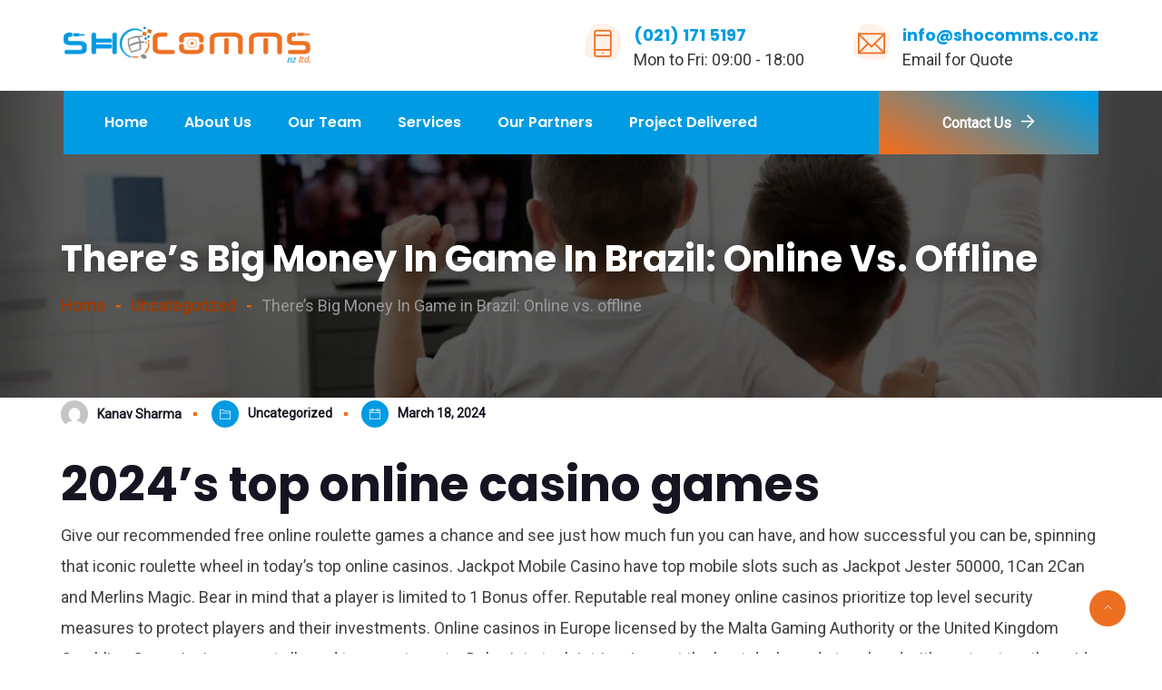

--- FILE ---
content_type: text/html; charset=UTF-8
request_url: https://shocomms.co.nz/theres-big-money-in-game-in-brazil-online-vs-offline/
body_size: 40404
content:
<!DOCTYPE html>
<html lang="en" prefix="og: http://ogp.me/ns# fb: http://ogp.me/ns/fb#" class="no-js no-svg">
<head>
<meta charset="UTF-8">
<meta name="viewport" content="width=device-width, initial-scale=1">
<link rel="profile" href="https://gmpg.org/xfn/11">
<title>There’s Big Money In Game in Brazil: Online vs. offline &#8211; Shocomms</title>
<meta name='robots' content='max-image-preview:large' />
<link rel="alternate" type="application/rss+xml" title="Shocomms &raquo; Feed" href="https://shocomms.co.nz/feed/" />
<link rel="alternate" type="application/rss+xml" title="Shocomms &raquo; Comments Feed" href="https://shocomms.co.nz/comments/feed/" />
<link rel="alternate" type="application/rss+xml" title="Shocomms &raquo; There’s Big Money In Game in Brazil: Online vs. offline Comments Feed" href="https://shocomms.co.nz/theres-big-money-in-game-in-brazil-online-vs-offline/feed/" />
<link rel="alternate" title="oEmbed (JSON)" type="application/json+oembed" href="https://shocomms.co.nz/wp-json/oembed/1.0/embed?url=https%3A%2F%2Fshocomms.co.nz%2Ftheres-big-money-in-game-in-brazil-online-vs-offline%2F" />
<link rel="alternate" title="oEmbed (XML)" type="text/xml+oembed" href="https://shocomms.co.nz/wp-json/oembed/1.0/embed?url=https%3A%2F%2Fshocomms.co.nz%2Ftheres-big-money-in-game-in-brazil-online-vs-offline%2F&#038;format=xml" />
<meta property="og:title" content="There’s Big Money In Game in Brazil: Online vs. offline"/>
<meta property="og:type" content="article"/>
<meta property="og:url" content="https://shocomms.co.nz/theres-big-money-in-game-in-brazil-online-vs-offline/"/>
<meta property="og:site_name" content="Shocomms"/>
<meta property="og:description" content="2024&#8217;s top online casino games Give our recommended free online roulette games a chance and see just how much fun you can have, and how successful you can be, spinning that iconic roulette wheel in today&#8217;s top online casinos. Jackpot Mobile Casino have top mobile slots such as Jackpot Jester 50000, 1Can 2Can and Merlins"/><style id='wp-img-auto-sizes-contain-inline-css' type='text/css'>
img:is([sizes=auto i],[sizes^="auto," i]){contain-intrinsic-size:3000px 1500px}
/*# sourceURL=wp-img-auto-sizes-contain-inline-css */
</style>

<link rel='stylesheet' id='image-hover-css' href='https://shocomms.co.nz/wp-content/plugins/satenet-core/elementor-supports/assets/css/image-hover.min.css?ver=1.0' type='text/css' media='all' />
<link rel='stylesheet' id='font-awesome-css' href='https://shocomms.co.nz/wp-content/plugins/elementor/assets/lib/font-awesome/css/font-awesome.min.css?ver=4.7.0' type='text/css' media='all' />
<link rel='stylesheet' id='satenet-core-style-css' href='https://shocomms.co.nz/wp-content/plugins/satenet-core/elementor-supports/assets/css/style.css?ver=1.0' type='text/css' media='all' />
<style id='wp-emoji-styles-inline-css' type='text/css'>

	img.wp-smiley, img.emoji {
		display: inline !important;
		border: none !important;
		box-shadow: none !important;
		height: 1em !important;
		width: 1em !important;
		margin: 0 0.07em !important;
		vertical-align: -0.1em !important;
		background: none !important;
		padding: 0 !important;
	}
/*# sourceURL=wp-emoji-styles-inline-css */
</style>
<link rel='stylesheet' id='wp-block-library-css' href='https://shocomms.co.nz/wp-includes/css/dist/block-library/style.min.css?ver=6.9' type='text/css' media='all' />
<style id='global-styles-inline-css' type='text/css'>
:root{--wp--preset--aspect-ratio--square: 1;--wp--preset--aspect-ratio--4-3: 4/3;--wp--preset--aspect-ratio--3-4: 3/4;--wp--preset--aspect-ratio--3-2: 3/2;--wp--preset--aspect-ratio--2-3: 2/3;--wp--preset--aspect-ratio--16-9: 16/9;--wp--preset--aspect-ratio--9-16: 9/16;--wp--preset--color--black: #000000;--wp--preset--color--cyan-bluish-gray: #abb8c3;--wp--preset--color--white: #FFF;--wp--preset--color--pale-pink: #f78da7;--wp--preset--color--vivid-red: #cf2e2e;--wp--preset--color--luminous-vivid-orange: #ff6900;--wp--preset--color--luminous-vivid-amber: #fcb900;--wp--preset--color--light-green-cyan: #7bdcb5;--wp--preset--color--vivid-green-cyan: #00d084;--wp--preset--color--pale-cyan-blue: #8ed1fc;--wp--preset--color--vivid-cyan-blue: #0693e3;--wp--preset--color--vivid-purple: #9b51e0;--wp--preset--color--dark-gray: #111;--wp--preset--color--light-gray: #767676;--wp--preset--gradient--vivid-cyan-blue-to-vivid-purple: linear-gradient(135deg,rgb(6,147,227) 0%,rgb(155,81,224) 100%);--wp--preset--gradient--light-green-cyan-to-vivid-green-cyan: linear-gradient(135deg,rgb(122,220,180) 0%,rgb(0,208,130) 100%);--wp--preset--gradient--luminous-vivid-amber-to-luminous-vivid-orange: linear-gradient(135deg,rgb(252,185,0) 0%,rgb(255,105,0) 100%);--wp--preset--gradient--luminous-vivid-orange-to-vivid-red: linear-gradient(135deg,rgb(255,105,0) 0%,rgb(207,46,46) 100%);--wp--preset--gradient--very-light-gray-to-cyan-bluish-gray: linear-gradient(135deg,rgb(238,238,238) 0%,rgb(169,184,195) 100%);--wp--preset--gradient--cool-to-warm-spectrum: linear-gradient(135deg,rgb(74,234,220) 0%,rgb(151,120,209) 20%,rgb(207,42,186) 40%,rgb(238,44,130) 60%,rgb(251,105,98) 80%,rgb(254,248,76) 100%);--wp--preset--gradient--blush-light-purple: linear-gradient(135deg,rgb(255,206,236) 0%,rgb(152,150,240) 100%);--wp--preset--gradient--blush-bordeaux: linear-gradient(135deg,rgb(254,205,165) 0%,rgb(254,45,45) 50%,rgb(107,0,62) 100%);--wp--preset--gradient--luminous-dusk: linear-gradient(135deg,rgb(255,203,112) 0%,rgb(199,81,192) 50%,rgb(65,88,208) 100%);--wp--preset--gradient--pale-ocean: linear-gradient(135deg,rgb(255,245,203) 0%,rgb(182,227,212) 50%,rgb(51,167,181) 100%);--wp--preset--gradient--electric-grass: linear-gradient(135deg,rgb(202,248,128) 0%,rgb(113,206,126) 100%);--wp--preset--gradient--midnight: linear-gradient(135deg,rgb(2,3,129) 0%,rgb(40,116,252) 100%);--wp--preset--font-size--small: 13px;--wp--preset--font-size--medium: 20px;--wp--preset--font-size--large: 36px;--wp--preset--font-size--x-large: 42px;--wp--preset--spacing--20: 0.44rem;--wp--preset--spacing--30: 0.67rem;--wp--preset--spacing--40: 1rem;--wp--preset--spacing--50: 1.5rem;--wp--preset--spacing--60: 2.25rem;--wp--preset--spacing--70: 3.38rem;--wp--preset--spacing--80: 5.06rem;--wp--preset--shadow--natural: 6px 6px 9px rgba(0, 0, 0, 0.2);--wp--preset--shadow--deep: 12px 12px 50px rgba(0, 0, 0, 0.4);--wp--preset--shadow--sharp: 6px 6px 0px rgba(0, 0, 0, 0.2);--wp--preset--shadow--outlined: 6px 6px 0px -3px rgb(255, 255, 255), 6px 6px rgb(0, 0, 0);--wp--preset--shadow--crisp: 6px 6px 0px rgb(0, 0, 0);}:where(.is-layout-flex){gap: 0.5em;}:where(.is-layout-grid){gap: 0.5em;}body .is-layout-flex{display: flex;}.is-layout-flex{flex-wrap: wrap;align-items: center;}.is-layout-flex > :is(*, div){margin: 0;}body .is-layout-grid{display: grid;}.is-layout-grid > :is(*, div){margin: 0;}:where(.wp-block-columns.is-layout-flex){gap: 2em;}:where(.wp-block-columns.is-layout-grid){gap: 2em;}:where(.wp-block-post-template.is-layout-flex){gap: 1.25em;}:where(.wp-block-post-template.is-layout-grid){gap: 1.25em;}.has-black-color{color: var(--wp--preset--color--black) !important;}.has-cyan-bluish-gray-color{color: var(--wp--preset--color--cyan-bluish-gray) !important;}.has-white-color{color: var(--wp--preset--color--white) !important;}.has-pale-pink-color{color: var(--wp--preset--color--pale-pink) !important;}.has-vivid-red-color{color: var(--wp--preset--color--vivid-red) !important;}.has-luminous-vivid-orange-color{color: var(--wp--preset--color--luminous-vivid-orange) !important;}.has-luminous-vivid-amber-color{color: var(--wp--preset--color--luminous-vivid-amber) !important;}.has-light-green-cyan-color{color: var(--wp--preset--color--light-green-cyan) !important;}.has-vivid-green-cyan-color{color: var(--wp--preset--color--vivid-green-cyan) !important;}.has-pale-cyan-blue-color{color: var(--wp--preset--color--pale-cyan-blue) !important;}.has-vivid-cyan-blue-color{color: var(--wp--preset--color--vivid-cyan-blue) !important;}.has-vivid-purple-color{color: var(--wp--preset--color--vivid-purple) !important;}.has-black-background-color{background-color: var(--wp--preset--color--black) !important;}.has-cyan-bluish-gray-background-color{background-color: var(--wp--preset--color--cyan-bluish-gray) !important;}.has-white-background-color{background-color: var(--wp--preset--color--white) !important;}.has-pale-pink-background-color{background-color: var(--wp--preset--color--pale-pink) !important;}.has-vivid-red-background-color{background-color: var(--wp--preset--color--vivid-red) !important;}.has-luminous-vivid-orange-background-color{background-color: var(--wp--preset--color--luminous-vivid-orange) !important;}.has-luminous-vivid-amber-background-color{background-color: var(--wp--preset--color--luminous-vivid-amber) !important;}.has-light-green-cyan-background-color{background-color: var(--wp--preset--color--light-green-cyan) !important;}.has-vivid-green-cyan-background-color{background-color: var(--wp--preset--color--vivid-green-cyan) !important;}.has-pale-cyan-blue-background-color{background-color: var(--wp--preset--color--pale-cyan-blue) !important;}.has-vivid-cyan-blue-background-color{background-color: var(--wp--preset--color--vivid-cyan-blue) !important;}.has-vivid-purple-background-color{background-color: var(--wp--preset--color--vivid-purple) !important;}.has-black-border-color{border-color: var(--wp--preset--color--black) !important;}.has-cyan-bluish-gray-border-color{border-color: var(--wp--preset--color--cyan-bluish-gray) !important;}.has-white-border-color{border-color: var(--wp--preset--color--white) !important;}.has-pale-pink-border-color{border-color: var(--wp--preset--color--pale-pink) !important;}.has-vivid-red-border-color{border-color: var(--wp--preset--color--vivid-red) !important;}.has-luminous-vivid-orange-border-color{border-color: var(--wp--preset--color--luminous-vivid-orange) !important;}.has-luminous-vivid-amber-border-color{border-color: var(--wp--preset--color--luminous-vivid-amber) !important;}.has-light-green-cyan-border-color{border-color: var(--wp--preset--color--light-green-cyan) !important;}.has-vivid-green-cyan-border-color{border-color: var(--wp--preset--color--vivid-green-cyan) !important;}.has-pale-cyan-blue-border-color{border-color: var(--wp--preset--color--pale-cyan-blue) !important;}.has-vivid-cyan-blue-border-color{border-color: var(--wp--preset--color--vivid-cyan-blue) !important;}.has-vivid-purple-border-color{border-color: var(--wp--preset--color--vivid-purple) !important;}.has-vivid-cyan-blue-to-vivid-purple-gradient-background{background: var(--wp--preset--gradient--vivid-cyan-blue-to-vivid-purple) !important;}.has-light-green-cyan-to-vivid-green-cyan-gradient-background{background: var(--wp--preset--gradient--light-green-cyan-to-vivid-green-cyan) !important;}.has-luminous-vivid-amber-to-luminous-vivid-orange-gradient-background{background: var(--wp--preset--gradient--luminous-vivid-amber-to-luminous-vivid-orange) !important;}.has-luminous-vivid-orange-to-vivid-red-gradient-background{background: var(--wp--preset--gradient--luminous-vivid-orange-to-vivid-red) !important;}.has-very-light-gray-to-cyan-bluish-gray-gradient-background{background: var(--wp--preset--gradient--very-light-gray-to-cyan-bluish-gray) !important;}.has-cool-to-warm-spectrum-gradient-background{background: var(--wp--preset--gradient--cool-to-warm-spectrum) !important;}.has-blush-light-purple-gradient-background{background: var(--wp--preset--gradient--blush-light-purple) !important;}.has-blush-bordeaux-gradient-background{background: var(--wp--preset--gradient--blush-bordeaux) !important;}.has-luminous-dusk-gradient-background{background: var(--wp--preset--gradient--luminous-dusk) !important;}.has-pale-ocean-gradient-background{background: var(--wp--preset--gradient--pale-ocean) !important;}.has-electric-grass-gradient-background{background: var(--wp--preset--gradient--electric-grass) !important;}.has-midnight-gradient-background{background: var(--wp--preset--gradient--midnight) !important;}.has-small-font-size{font-size: var(--wp--preset--font-size--small) !important;}.has-medium-font-size{font-size: var(--wp--preset--font-size--medium) !important;}.has-large-font-size{font-size: var(--wp--preset--font-size--large) !important;}.has-x-large-font-size{font-size: var(--wp--preset--font-size--x-large) !important;}
/*# sourceURL=global-styles-inline-css */
</style>

<style id='classic-theme-styles-inline-css' type='text/css'>
/*! This file is auto-generated */
.wp-block-button__link{color:#fff;background-color:#32373c;border-radius:9999px;box-shadow:none;text-decoration:none;padding:calc(.667em + 2px) calc(1.333em + 2px);font-size:1.125em}.wp-block-file__button{background:#32373c;color:#fff;text-decoration:none}
/*# sourceURL=/wp-includes/css/classic-themes.min.css */
</style>
<link rel='stylesheet' id='contact-form-7-css' href='https://shocomms.co.nz/wp-content/plugins/contact-form-7/includes/css/styles.css?ver=6.1.4' type='text/css' media='all' />
<link rel='stylesheet' id='bootstrap-css' href='https://shocomms.co.nz/wp-content/themes/satenet/assets/css/bootstrap.min.css?ver=5.0' type='text/css' media='all' />
<link rel='stylesheet' id='themify-icons-css' href='https://shocomms.co.nz/wp-content/themes/satenet/assets/css/themify-icons.css?ver=1.0' type='text/css' media='all' />
<link rel='stylesheet' id='animate-css' href='https://shocomms.co.nz/wp-content/themes/satenet/assets/css/animate.min.css?ver=3.5.1' type='text/css' media='all' />
<link rel='stylesheet' id='elementor-frontend-css' href='https://shocomms.co.nz/wp-content/plugins/elementor/assets/css/frontend.min.css?ver=3.27.5' type='text/css' media='all' />
<link rel='stylesheet' id='satenet-style-css' href='https://shocomms.co.nz/wp-content/themes/satenet/style.css?ver=1.0' type='text/css' media='all' />
<style id='satenet-style-inline-css' type='text/css'>
body{color:#383838;font-family:Roboto;font-weight:400;font-size:18px;line-height:34px}h1{font-family:Poppins;font-weight:700;font-size:52px;line-height:62.4px}h2{font-family:Poppins;font-weight:700;font-size:42px;line-height:50.4px}h3{font-family:Poppins;font-weight:700;font-size:36px;line-height:47.9px}h4{font-family:Poppins;font-weight:700;font-size:31px;line-height:38.4px}h5{font-family:Poppins;font-weight:700;font-size:24px;line-height:28.8px}h6{font-family:Poppins;font-weight:700;font-size:18px;line-height:21.6px}a{color:#ed6f22}a:hover{color:#009be3}a:active{color:#ed6f22}.widget{color:#8d9297}.widget .widget-title{font-size:22px}.page-loader{background:url('https://elementor.zozothemes.com/satenet/wp-content/uploads/sites/3/2020/04/page_loader-1.gif') 50% 50% no-repeat rgb(249,249,249)}.container,.boxed-container,.boxed-container .site-footer.footer-fixed,.custom-container{width:1170px}body .elementor-section.elementor-section-boxed>.elementor-container{max-width:1170px}.satenet-content > .satenet-content-inner{}.header-inner .main-logo img{max-height:60px}.header-inner .sticky-logo img{max-height:55px}.mobile-header-inner .mobile-logo img{max-height:45px}header.satenet-header{}.topbar{color:#ffffff;font-family:Poppins;font-weight:600;font-size:14px;text-transform:capitalize;background:#080521}.topbar a,.mobile-topbar-wrap a{color:#ffffff}.topbar a:hover,.mobile-topbar-wrap a:hover{color:#ed6f22}.topbar a:active,.topbar a:focus,.mobile-topbar-wrap a:focus,.mobile-topbar-wrap a:active{color:#ed6f22}.mobile-topbar-wrap{color:#ffffff;font-family:Poppins;font-weight:600;font-size:14px;text-transform:capitalize;background:#080521}.topbar-items > li{height:50px ;line-height:50px }.header-sticky .topbar-items > li,.sticky-scroll.show-menu .topbar-items > li{height:45px ;line-height:45px }.topbar-items > li img{max-height:50px }.logobar{background:#ffffff}.logobar a{color:#009be3}.logobar a:hover{color:#ed6f22}.logobar a:active,.logobar a:focus,.logobar .satenet-main-menu > li.current-menu-item > a,.logobar .satenet-main-menu > li.current-menu-ancestor > a,.logobar a.active{color:#ed6f22}.logobar-items > li{height:100px ;line-height:100px }.header-sticky .logobar-items > li,.sticky-scroll.show-menu .logobar-items > li{height:100px ;line-height:100px }.logobar-items > li img{max-height:100px }.header-sticky .logobar,.sticky-scroll.show-menu .logobar{}.header-sticky .logobar a,.sticky-scroll.show-menu .logobar a{}.header-sticky .logobar a:hover,.sticky-scroll.show-menu .logobar a:hover{}.header-sticky .logobar a:active,.sticky-scroll.show-menu .logobar a:active,.header-sticky .logobar .satenet-main-menu .current-menu-item > a,.header-sticky .logobar .satenet-main-menu .current-menu-ancestor > a,.sticky-scroll.show-menu .logobar .satenet-main-menu .current-menu-item > a,.sticky-scroll.show-menu .logobar .satenet-main-menu .current-menu-ancestor > a,.header-sticky .logobar a.active,.sticky-scroll.show-menu .logobar a.active{}	.header-sticky .logobar img.custom-logo,.sticky-scroll.show-menu .logobar img.custom-logo{max-height:100px }.navbar{color:#000000}.navbar a{color:#ffffff}.navbar a:hover{color:#ed6f22}.navbar a:active,.navbar a:focus,.navbar .satenet-main-menu > .current-menu-item > a,.navbar .satenet-main-menu > .current-menu-ancestor > a,.navbar a.active{color:#ed6f22}.navbar-items > li{height:70px ;line-height:70px }.header-sticky .navbar-items > li,.sticky-scroll.show-menu .navbar-items > li{height:70px ;line-height:70px }.navbar-items > li img{max-height:70px }.header-sticky .navbar,.sticky-scroll.show-menu .navbar{color:#ffffff}.header-sticky .navbar a,.sticky-scroll.show-menu .navbar a{color:#0e0e0e}.header-sticky .navbar a:hover,.sticky-scroll.show-menu .navbar a:hover{color:#ed6f22}.header-sticky .navbar a:active,.sticky-scroll.show-menu .navbar a:active,.header-sticky .navbar .satenet-main-menu .current-menu-item > a,.header-sticky .navbar .satenet-main-menu .current-menu-ancestor > a,.sticky-scroll.show-menu .navbar .satenet-main-menu .current-menu-item > a,.sticky-scroll.show-menu .navbar .satenet-main-menu .current-menu-ancestor > a,.header-sticky .navbar a.active,.sticky-scroll.show-menu .navbar a.active{color:#ed6f22}.sticky-scroll.show-menu .navbar img.custom-logo{max-height:70px }.secondary-menu-area{width:350px }.secondary-menu-area{left:-350px}.secondary-menu-area.left-overlay,.secondary-menu-area.left-push{left:-350px}.secondary-menu-area.right-overlay,.secondary-menu-area.right-push{}.secondary-menu-area .secondary-menu-area-inner{}.secondary-menu-area a{}.secondary-menu-area a:hover{}.secondary-menu-area a:active{}.sticky-header-space{}.sticky-header-space li a{}.sticky-header-space li a:hover{}.sticky-header-space li a:active{}	.mobile-header-items > li{height:70px ;line-height:70px }.mobile-header{background:#ffffff}.mobile-header-items li a{color:#171422}.mobile-header-items li a:hover{color:#ff6000}.mobile-header-items li a:active{color:#ff6000}.header-sticky .mobile-header-items > li,.show-menu .mobile-header-items > li{height:70px;line-height:70px}.mobile-header .header-sticky,.mobile-header .show-menu{background:#ffffff}.header-sticky .mobile-header-items li a,.show-menu .mobile-header-items li a{color:#171422}.header-sticky .mobile-header-items li a:hover,.show-menu .mobile-header-items li a:hover{color:#ff6000}.header-sticky .mobile-header-items li a:hover,.show-menu .mobile-header-items li a:hover{color:#ff6000}.mobile-bar{}.mobile-bar li a{color:#171422}.mobile-bar li a:hover{color:#ff6000}.mobile-bar li a:active,ul > li.current-menu-item > a,ul > li.current-menu-parent > a,ul > li.current-menu-ancestor > a,.satenet-mobile-menu li.menu-item a.active{color:#ff6000}ul.satenet-main-menu > li > a,ul.satenet-main-menu > li > .main-logo{font-family:Poppins;font-weight:600;font-size:16px}ul.dropdown-menu{}ul.dropdown-menu > li{}ul.dropdown-menu > li a,ul.mega-child-dropdown-menu > li a,.header-sticky ul.dropdown-menu > li a,.sticky-scroll.show-menu ul.dropdown-menu > li a,.header-sticky ul.mega-child-dropdown-menu > li a,.sticky-scroll.show-menu ul.mega-child-dropdown-menu > li a{color:#000000}ul.dropdown-menu > li a:hover,ul.mega-child-dropdown-menu > li a:hover,.header-sticky ul.dropdown-menu > li a:hover,.sticky-scroll.show-menu ul.dropdown-menu > li a:hover,.header-sticky ul.mega-child-dropdown-menu > li a:hover,.sticky-scroll.show-menu ul.mega-child-dropdown-menu > li a:hover{color:#ed6f22}ul.dropdown-menu > li a:active,ul.mega-child-dropdown-menu > li a:active,.header-sticky ul.dropdown-menu > li a:active,.sticky-scroll.show-menu ul.dropdown-menu > li a:active,.header-sticky ul.mega-child-dropdown-menu > li a:active,.sticky-scroll.show-menu ul.mega-child-dropdown-menu > li a:active,ul.dropdown-menu > li.current-menu-item > a,ul.dropdown-menu > li.current-menu-parent > a,ul.dropdown-menu > li.current-menu-ancestor > a,ul.mega-child-dropdown-menu > li.current-menu-item > a{color:#ed6f22}.satenet-single-post .page-title-wrap-inner{color:#ffffff;background-image:url(https://shocomms.co.nz/wp-content/uploads/2019/11/page-title-bgn.jpg);background-repeat:no-repeat;background-position:center center;background-size:cover;padding-top:160px;padding-bottom:84px}.satenet-single-post .page-title-wrap a{color:#ff6000}.satenet-single-post .page-title-wrap a:hover{color:#ff6000}.satenet-single-post .page-title-wrap a:active{color:#ff6000}.satenet-single-post .page-title-wrap-inner > .page-title-overlay{background:rgba(0,0,0,0.4)}.satenet-blog .page-title-wrap-inner{color:#ffffff;background-image:url(https://shocomms.co.nz/wp-content/uploads/2019/11/page-title-bgn.jpg);background-repeat:no-repeat;background-position:center center;background-size:cover;padding-top:160px;padding-bottom:84px}.satenet-blog .page-title-wrap a{color:#ff6000}.satenet-blog .page-title-wrap a:hover{color:#ff6000}.satenet-blog .page-title-wrap a:active{color:#ff6000}.satenet-blog .page-title-wrap-inner > .page-title-overlay{background:rgba(0,0,0,0.4)}.satenet-page .page-title-wrap-inner{color:#ffffff;background-image:url(https://shocomms.co.nz/wp-content/uploads/2019/11/page-title-bgn.jpg);background-repeat:no-repeat;background-position:center center;background-size:cover;padding-top:160px;padding-bottom:84px}.satenet-page .page-title-wrap a{color:#ff6000}.satenet-page .page-title-wrap a:hover{color:#ff6000}.satenet-page .page-title-wrap a:active{color:#ff6000}.satenet-page .page-title-wrap-inner > .page-title-overlay{background:rgba(0,0,0,0.4)}.satenet-woo .page-title-wrap-inner{color:#ffffff;background-image:url(https://shocomms.co.nz/wp-content/uploads/2019/11/page-title-bgn.jpg);background-repeat:no-repeat;background-position:center center;background-size:cover;padding-top:160px;padding-bottom:84px}.satenet-woo .page-title-wrap a{color:#ff6000}.satenet-woo .page-title-wrap a:hover{color:#ff6000}.satenet-woo .page-title-wrap a:active{color:#ff6000}.satenet-woo .page-title-wrap-inner > .page-title-overlay{background:rgba(0,0,0,0.4)}.satenet-single-product .page-title-wrap-inner{color:#ffffff;background-image:url(https://shocomms.co.nz/wp-content/uploads/2019/11/page-title-bgn.jpg);background-repeat:no-repeat;background-position:center center;background-size:cover;padding-top:160px;padding-bottom:84px}.satenet-single-product .page-title-wrap a{color:#ff6000}.satenet-single-product .page-title-wrap a:hover{color:#ff6000}.satenet-single-product .page-title-wrap a:active{color:#ff6000}.satenet-single-product .page-title-wrap-inner > .page-title-overlay{background:rgba(0,0,0,0.4)}.single-post-template article.post{color:#404040}.single-post-template .post-format-wrap{}.single-post-template .post-quote-wrap > .blockquote,.single-post-template .post-link-inner,.single-post-template .post-format-wrap .post-audio-wrap{}.blog-template .post-format-wrap{}.blog-template .post-quote-wrap > .blockquote,.blog-template .post-link-inner,.blog-template .post-format-wrap .post-audio-wrap{}.archive-template .post-format-wrap{}.archive-template .post-quote-wrap > .blockquote,.archive-template .post-link-inner,.archive-template .post-format-wrap .post-audio-wrap{}.post-quote-wrap > .blockquote{border-left-color:#ed6f22}.single-post-template .post-quote-wrap > .blockquote{background-color:rgba(0,0,0,0.7)}.blog-template .post-quote-wrap > .blockquote{background-color:rgba(0,0,0,0.7)}.archive-template .post-quote-wrap > .blockquote{background-color:rgba(0,0,0,0.7)}.single-post-template .post-link-inner{background-color:rgba(0,0,0,0.7)}.blog-template .post-link-inner{background-color:rgba(0,0,0,0.7)}.archive-template .post-link-inner{background-color:rgba(0,0,0,0.7)}.post-overlay-items{}.post-overlay-items a{}.post-overlay-items a:hover{}.post-overlay-items a:hover{}.site-footer{background-image:url(https://shocomms.co.nz/wp-content/uploads/2019/12/footer-bgn.png);background-repeat:no-repeat;background-position:center center;background-size:cover}.site-footer .widget{}.site-footer a{}.site-footer a:hover{}.site-footer a:hover{}.footer-top-wrap{color:#ffffff;background-color:transparent;padding-top:40px;padding-right:15px;padding-bottom:40px;padding-left:15px;margin-bottom:-75px}.footer-top-wrap .widget{color:#ffffff}.footer-top-wrap a{}.footer-top-wrap a:hover{}.footer-top-wrap a:hover{}.footer-top-wrap .widget .widget-title{color:#ffffff}.footer-middle-wrap{color:#cccccc;background-color:transparent;padding-top:100px;padding-bottom:92px;margin-top:0px}.footer-middle-wrap .widget{color:#cccccc}.footer-middle-wrap a{color:#cccccc}.footer-middle-wrap a:hover{color:#ff6000}.footer-middle-wrap a:active{color:#ff6000}.footer-middle-wrap .widget .widget-title{color:#ffffff}.footer-bottom{color:#a3a3a3;background-color:transparent;border-top-width:1px;border-top-style:solid;border-top-color:#191919;padding-top:15px;padding-bottom:15px}.footer-bottom .widget{color:#a3a3a3}.footer-bottom a{color:#ffffff}.footer-bottom a:hover{color:#ff6000}.footer-bottom a:active{color:#ff6000}.theme-color{color:#ed6f22}.gradient-bg{background:-webkit-linear-gradient(-155deg,#ed6f22 0,#009be3 100%);background:linear-gradient(-155deg,#ed6f22 0,#009be3 100%)}.theme-color-bg{background-color:#ed6f22}.theme-color-hbg:hover{background-color:#ed6f22 !important}.secondary-color{color:#009be3}.default-color{color:#ed6f22 !important}::selection{background:#ed6f22}b{color:#ed6f22}b{color:#ed6f22}.error-404 .page-title{text-shadow:-1px -1px 0 #ed6f22,1px -1px 0 #ed6f22,-1px 1px 0 #000,1px 1px 0 #000}.top-sliding-toggle.ti-minus{border-top-color:#ed6f22}.owl-dot.active span{background:#ed6f22;border-color:#ed6f22}.owl-prev,.owl-next{color:#ed6f22}.owl-prev:hover,.owl-next:hover{color:#ed6f22}.typo-a-white a:hover{color:#ed6f22}.header-button a.btn-gd{background:-webkit-linear-gradient(-150deg,#009be3 5%,#ed6f22 95%) !important;background:linear-gradient(-150deg,#009be3 5%,#ed6f22 95%) !important}.header-button a.btn-gd:hover{background:-webkit-linear-gradient(-150deg,#ed6f22 5%,#009be3 95%) !important;background:linear-gradient(-150deg,#ed6f22 5%,#009be3 95%) !important}.classic-navbar .satenet-main-menu{background:#ed6f22}.classic-navbar .satenet-main-menu:before{border-bottom-color:#ed6f22}.topbar-items .header-phone span,.topbar-items .header-email span,.topbar-items .header-address span,ul.mobile-topbar-items.nav li span{color:#ed6f22}.navbar .navbar-inner,.satenet-header.header-absolute.boxed-container .mini-cart-dropdown.dropdown{background:#009be3}.satenet-main-menu > li.current-menu-item > a::before{background:#ed6f22}.header-inner .logobar-inner .media i{color:#ed6f22}.header-inner .logobar-inner .media i:after{background:#ed6f22}.dropdown:hover > .dropdown-menu{border-color:#ed6f22}.navbar ul ul ul.dropdown-menu li .nav-link:focus,ul.nav ul ul.dropdown-menu li .nav-link:focus{color:#ed6f22}.navbar ul ul li.menu-btn a{color:#ed6f22}.widget .widget-title::before{background:#ed6f22}.search-form .input-group input.form-control::-webkit-input-placeholder,.search-form .input-group input.form-control::-moz-placeholder,.search-form .input-group input.form-control::-ms-input-placeholder,.search-form .input-group input.form-control:-moz-placeholder{color:#ed6f22 !important}input[type="submit"]{background:#ed6f22}.btn,button,.btn.bordered:hover{background:#ed6f22}.btn.classic:hover{background:#ed6f22}.btn.link{color:#ed6f22}.btn.bordered{color:#ed6f22}.btn.inverse:hover{background-color:#ed6f22}.btn.btn-default.theme-color{background:#ed6f22}.btn.btn-default.secondary-color{background:#009be3}.rev_slider_wrapper .btn.btn-outline:hover{background-color:#ed6f22;border-color:#ed6f22}.rev_slider .btn.btn-default{border-color:#ed6f22 !important}select:focus{border-color:#ed6f22}.close:before,.close:after{background:#ed6f22}.nav-link:focus,.nav-link:hover{color:#ed6f22}.zmm-dropdown-toggle{color:#ed6f22}ul li.theme-color a{color:#ed6f22 !important}.top-meta ul li a.read-more,.bottom-meta ul li a.read-more{color:#ed6f22}.single-post-template blockquote,.wp-block-quote.has-text-align-right{border-color:#ed6f22}.single-post .post-meta li i.before-icon::before{color:#ed6f22}.single-post .entry-meta ul li a:hover{color:#ed6f22}.single-post-template .top-meta .post-meta ul.nav>li.nav-item::before,.single-post-template .top-meta .post-meta > ul > li::after{background:#ed6f22}.single-post-template .top-meta .post-meta > ul > li a:hover{color:#ed6f22}.single-post-template .top-meta .post-meta > ul > li i{background:#009be3}.post-comments-wrapper .comment-respond{background:rgba(237,111,34,0.07)}.post-comments-wrapper p.form-submit input{background-color:#ed6f22;border-color:#ed6f22 !important}.single-post .author-info{border-color:#ed6f22}.single-post-template blockquote:before{background:#ed6f22}.post-navigation .nav-links .nav-next a,.post-navigation .nav-links .nav-previous a{border-color:#ed6f22}.post-navigation .nav-links .nav-next a:hover,.post-navigation .nav-links .nav-previous a:hover{background-color:#ed6f22}.custom-post-nav > .prev-nav-link > a:hover,.custom-post-nav > .next-nav-link > a:hover{color:#ed6f22}.post-navigation-wrapper .nav-links.custom-post-nav .prev-nav-link:after,.post-navigation-wrapper .nav-links.custom-post-nav .next-nav-link:after{color:#ed6f22}.post-navigation-wrapper .nav-links.custom-post-nav>div > a:hover{color:#ed6f22}.custom-post-nav .prev-nav-link > a > i,.custom-post-nav .next-nav-link > a > i{background:-webkit-linear-gradient(-150deg,#009be3 5%,#ed6f22 95%) !important;background:linear-gradient(-150deg,#009be3 5%,#ed6f22 95%) !important}.calendar_wrap th,tfoot td{background:#ed6f22}.widget_calendar caption{border-color:#ed6f22}.widget_archive li:before{color:#ed6f22}.site-footer .widget_archive li:before{color:#ed6f22}.widget.widget_tag_cloud a.tag-cloud-link:hover{background:#ed6f22;border-color:#ed6f22}.null-instagram-feed p a{background:#ed6f22}.widget .menu-item-object-satenet-services a{background:#ed6f22}.site-footer .widget .menu-item-object-satenet-services.current-menu-item a:hover{color:#ed6f22}.widget-area .widget .menu-item-object-satenet-services.current-menu-item a,.widget-area .widget .menu-services-menu-container ul > li > a:hover{background:#009be3}.widget-area .widget .menu-item-object-satenet-services.current-menu-item a::after,.widget-area .widget .menu-item-object-satenet-services a:hover::after{border-right-color:#ed6f22}.widget-area .widget .menu-services-menu-container ul > li > a::after{border-right-color:#009be3}.widget .menu-item-object-satenet-service a{border-color:#ed6f22}.grid-layout .article-inner .top-meta a.read-more::before,.grid-layout .article-inner .entry-footer .bottom-meta a.read-more::before,.satenet-single-post .post-comments .comment-reply-link:before,.comment-meta .comment-reply-link:before{color:#ed6f22}.grid-layout .top-meta .post-author span.author-name:hover,.grid-layout .top-meta .post-meta>ul>li.nav-item .post-category a:hover,.grid-layout .article-inner> footer.entry-footer .bottom-meta .post-more .read-more:hover{color:#ed6f22 !important}.grid-layout .article-inner> footer.entry-footer .bottom-meta .post-more .read-more::before{box-shadow:-5px 4px 16px rgba(237,111,34,0.4)}.grid-layout .article-inner> footer.entry-footer .bottom-meta .post-date i,.grid-layout .top-meta .post-meta>ul>li.nav-item .post-category a{background:#009be3}.grid-layout .article-inner> footer.entry-footer .bottom-meta .post-more .read-more{color:#ed6f22}.grid-layout h3.entry-title a{color:#009be3}.grid-layout h3.entry-title::before{border-bottom-color:#ed6f22}.zozo_advance_tab_post_widget .nav-tabs .nav-item.show .nav-link,.widget .nav-tabs .nav-link.active{background:#ed6f22}.back-to-top > i{background:#ed6f22}.entry-title a:hover{color:#ed6f22}.title-separator.separator-border{background-color:#ed6f22}.section-title-wrapper .title-wrap > .sub-title::before,.section-title-wrapper .title-wrap > .sub-title::after{background-color:#ed6f22}.section-title-wrapper .title-wrap > .section-title::before{background:-webkit-linear-gradient(-150deg,#009be3 10%,#ed6f22 70%) !important;background:linear-gradient(-150deg,#009be3 10%,#ed6f22 70%) !important}.twitter-3 .tweet-info{border-color:#ed6f22}.twitter-wrapper.twitter-dark a{color:#ed6f22}.price-text{color:#ed6f22}.pricing-style-1.pricing-list-active .pricing-inner-wrapper,.pricing-style-1 .btn-default:hover{background-color:#ed6f22}.pricing-style-1 .pricing-inner-wrapper > .pricing-table-head::before{background-color:#009be3}.pricing-style-1 .pricing-table-info .price-text{color:#ed6f22}.pricing-style-1 .pricing-table-info > .price-before{color:#009be3}.pricing-style-1 .pricing-inner-wrapper .pricing-table-body ul li::before{color:#ed6f22}.pricing-style-1 .btn-default:hover{border-color:#ed6f22}.pricing-table-wrapper.pricing-style-1 .btn{background-color:#ed6f22}.pricing-style-2 .price-text p{color:#ed6f22}.pricing-style-3 .pricing-title::before,.pricing-style-3 .pricing-title::after,.pricing-style-2 .pricing-table-info:after,.pricing-style-3 ul.pricing-features-list li:before{background-color:#ed6f22}.ct-price-table .pricing-table-wrapper .price-before > *{background-color:#009be3}.theme-gradient-bg{background:-webkit-linear-gradient(-150deg,#009be3 35%,#ed6f22 65%) !important;background:linear-gradient(-150deg,#009be3 35%,#ed6f22 65%) !important}.compare-pricing-wrapper .pricing-table-head,.compare-features-wrap{background:#ed6f22}.compare-pricing-style-3.compare-pricing-wrapper .btn:hover{background:#ed6f22}.counter-wrapper.dashed-secondary-color.counter-style-1{border-color:#ed6f22}.counter-wrapper.dashed-theme-color.counter-style-1{border-color:#ed6f22}.before-style .counter-style-classic-pro::before{background:#ed6f22}.counter-value span.counter-suffix{color:#ed6f22}.counter-style-classic-pro .counter-image img{background:rgba(237,111,34,0.1)}.counter-wrapper.counter-style-2 .counter-value h3{background:-webkit-linear-gradient(-150deg,#009be3 35%,#ed6f22 65%);background:linear-gradient(-150deg,#009be3 35%,#ed6f22 65%);-webkit-background-clip:text;-webkit-text-fill-color:transparent}.counter-wrapper.ct-counter,.counter-style-modern:hover,.counter-style-modern:hover::after{background:-webkit-linear-gradient(-150deg,#009be3 5%,#ed6f22 95%);background:linear-gradient(-150deg,#009be3 5%,#ed6f22 95%)}.day-counter-modern .day-counter > *:after{background:rgba(237,111,34,0.1)}span.typing-text,.typed-cursor{color:#ed6f22}.testimonial-light .client-name:hover{color:#ed6f22}.testimonial-wrapper.testimonial-default .testimonial-inner > *.testimonial-info a.client-name{color:#009be3}.testimonial-wrapper.testimonial-1 a.client-name:hover,.testimonial-wrapper.testimonial-1 .client-designation,.testimonial-wrapper.testimonial-modern .testimonial-inner .testimonial-rating i.ti-star{color:#ed6f22}.testimonial-wrapper.testimonial-1 .testimonial-inner::after,.single-satenet-testimonial .testimonial-info .testimonial-img:before,.testimonial-wrapper.testimonial-modern .testimonial-inner:after,.testimonial-list .testimonial-list-item .testimonial-info > *.client-designation::before{background-color:#ed6f22}.satenet-content .testimonial-2 .testimonial-inner:hover,.satenet-content .testimonial-2 .testimonial-inner:hover .testimonial-thumb img{border-color:#ed6f22}.testimonial-wrapper.testimonial-3 .testimonial-inner .testimonial-info .client-name,.testimonial-wrapper.testimonial-3 .testimonial-inner .testimonial-excerpt .testimonial-excerpt-icon i,.testimonial-wrapper.testimonial-default .testimonial-inner > *.testimonial-excerpt:before{color:#ed6f22 !important}.testimonial-classic.testimonial-wrapper a.client-name{color:#009be3}.testimonial-list .testimonial-list-item .testimonial-excerpt::before{background-image:url(https://shocomms.co.nz/wp-content/themes/satenet/assets/images/quote.png)}.events-date{border-color:#ed6f22}.event-inner .event-schedule-inner .tab-content i{color:#ed6f22}.event-details-wrap ul li:before{background:-webkit-linear-gradient(-150deg,#009be3 35%,#ed6f22 65%);background:linear-gradient(-150deg,#009be3 35%,#ed6f22 65%)}.event-details-wrap ul li:after{border-color:#ed6f22}.nav.pagination > li.nav-item.active a,.nav.pagination > li.nav-item span,.nav.pagination > li.nav-item a,.nav.pagination > li.nav-item:focus a{background:#ed6f22;border-color:#ed6f22}.post-comments .page-numbers{background:#ed6f22}.satenet-sticky-wrapper.text_trigger a,a.satenet-sticky-trigger{background:#ed6f22}.team-wrapper.team-default .team-inner .team-designation h6,.team-info .team-title h2,.team-default .client-name{color:#ed6f22}.team-modern .team-name a::after,span.animate-bubble-box:before{background:#ed6f22;filter:drop-shadow(0 1px 2px rgba(237,111,34,0.5))}span.animate-bubble-box:after{background:#ed6f22;filter:drop-shadow(0 1px 2px rgba(237,111,34,0.5))}span.animate-bubble-box{box-shadow:0 0 1px 0 rgba(237,111,34,0.1),0 0 1px 0 rgba(237,111,34,0.1) inset}.team-wrapper.team-modern .team-inner > .team-thumb{border-color:#ed6f22}.team-wrapper.team-modern .team-inner:hover > .team-designation h6{color:#ed6f22}.single-satenet-team .team-img img.wp-post-image{border-color:#ed6f22}.timeline-style-2 .timeline > li > .timeline-panel{border-color:#ed6f22}.timeline-sep-title{color:#ed6f22}.timeline-style-2 .timeline > li > .timeline-panel:before{border-left-color:#ed6f22;border-right-color:#ed6f22}.timeline-style-2 .timeline > li > .timeline-panel:after{border-left-color:#ed6f22;border-right-color:#ed6f22}.timeline-style-3 .timeline > li > .timeline-sep-title{background:#ed6f22}.cd-horizontal-timeline .events{background:#ed6f22}.cd-horizontal-timeline .events a.selected::after{background-color:#ed6f22;border-color:#ed6f22}.cd-timeline-navigation a{border-color:#ed6f22}.cd-horizontal-timeline .events-content em{color:#ed6f22}.cd-horizontal-timeline .events-content li{border-color:#ed6f22}.cd-horizontal-timeline .events-content li .tl-triangle{border-bottom-color:#ed6f22}.cd-horizontal-timeline .events-content li > h2{color:#ed6f22}.portfolio-wrapper.portfolio-style-modern .post-overlay-items a:hover,.portfolio-meta-list>li a:hover{color:#ed6f22 !important}.portfolio-style-modern .isotope-filter ul li.active a,.portfolio-style-modern .isotope-filter ul li:hover a,.portfolio-masonry-layout .portfolio-angle .portfolio-title h4:after{background-color:#ed6f22}.portfolio-style-classic .post-overlay-items > .portfolio-popup-icon a,.portfolio-style-classic .post-overlay-items > .portfolio-link-icon a,.portfolio-style-modern .post-overlay-items> .portfolio-link-icon a,.portfolio-style-modern .post-overlay-items> .portfolio-popup-icon a{background-color:#ed6f22}.portfolio-default .portfolio-wrap .portfolio-content-wrap{background-color:#ed6f22}.portfolio-default .portfolio-overlay .portfolio-title a:after{background-color:rgba(237,111,34,0.5)}.portfolio-style-default .portfolio-link-icon a,.portfolio-style-default .portfolio-popup-icon a{background-color:#009be3}.portfolio-wrapper.portfolio-style-default .post-overlay-active:before,.portfolio-style-default .owl-item.active.center .portfolio-inner .post-overlay-active:before{background:rgba(237,111,34,0.85)}.portfolio-wrapper.portfolio-style-default .owl-prev:hover,.portfolio-wrapper.portfolio-style-default .owl-next:hover{background-color:#009be3;border-color:#009be3}.portfolio-classic .portfolio-wrap .portfolio-content-wrap .portfolio-read-more a,.portfolio-angle .portfolio-wrap .portfolio-content-wrap .portfolio-read-more a{color:#ed6f22}.portfolio-classic .portfolio-wrap .portfolio-content-wrap .portfolio-read-more a:hover,.portfolio-angle .portfolio-wrap .portfolio-content-wrap .portfolio-read-more a:hover{background-color:#ed6f22}.portfolio-single.portfolio-model-2 .portfolio-details .portfolio-meta-wrap{background:#009be3}.portfolio-single.portfolio-model-2 .portfolio-details .portfolio-meta-wrap::before,.portfolio-single.portfolio-model-2 .portfolio-details .portfolio-meta-wrap::after{background:#ed6f22}.portfolio-single.portfolio-model-2 .portfolio-meta-title-wrap > h6 i{color:#ed6f22}.portfolio-model-4 .portfolio-info .portfolio-meta .portfolio-meta-list > li ul.portfolio-categories a:hover{color:#ed6f22}.single-satenet-portfolio .portfolio-title h3::after,.single-satenet-portfolio .portfolio-related-slider h4::after,.portfolio-related-slider .related-title{background-color:#ed6f22}.portfolio-creative .portfolio-wrap:hover .portfolio-content-wrap{background-color:#ed6f22}span.portfolio-meta-icon{color:#ed6f22}.portfolio-filter.filter-1 ul > li.active > a,.portfolio-filter.filter-1 ul > li > a:hover{background-color:#ed6f22}.portfolio-filter.filter-1 ul > li > a,.portfolio-filter.filter-1 ul > li > a:hover{border:solid 1px #ed6f22}.portfolio-filter.filter-1 ul > li > a{border-color:#ed6f22}.portfolio-filter.filter-1 a.portfolio-filter-item{color:#ed6f22}.portfolio-masonry-layout .portfolio-classic .portfolio-content-wrap{background:#ed6f22}.portfolio-filter.filter-2 .active a.portfolio-filter-item{color:#ed6f22}.portfolio-filter.filter-2 li a:after{background-color:#ed6f22}.portfolio-slide .portfolio-content-wrap{background:#ed6f22}.portfolio-minimal .portfolio-overlay-wrap:before,.portfolio-minimal .portfolio-overlay-wrap:after{border-color:#ed6f22}.portfolio-classic .portfolio-overlay-wrap:before{border-color:#ed6f22}.portfolio-archive-title a:hover{color:#ed6f22}.portfolio-filter.filter-3 a.portfolio-filter-item{color:#ed6f22}.portfolio-filter.filter-3 li.active a.portfolio-filter-item{background:#ed6f22}.icon-theme-color{color:#ed6f22}.feature-box-wrapper .btn.bordered:hover{border-color:#ed6f22}.feature-box-wrapper.feature-ser:hover .feature-box-btn .btn.link,.feature-box-wrapper.feature-ser:hover .feature-box-btn .btn.link:after{color:#ed6f22}.feature-ser:hover .feature-box-btn .btn.link::after{background:#ed6f22}.feature-box-wrapper.border-hover-color:hover{border-bottom-color:#ed6f22 !important}.feature-box-wrapper > .feature-box-title .section-title .title-bottom-line{background-color:#ed6f22}.feature-box-btn .btn.link{color:#ed6f22}.feature-box-btn .btn.link::after{color:#ed6f22}.feature-box-wrapper.radius-design:hover,.feature-box-wrapper.radius-design.section-active{background-color:#ed6f22 !important;border-color:#ed6f22 !important}.feature-box-wrapper.radius-design .invisible-number{color:#ed6f22}.before-shape .feature-box-wrapper::before{background:rgba(237,111,34,0.1)}.feature-box-style-1 .feature-box-btn .btn.link:hover,.feature-box-style-1 .feature-box-btn .btn.link:hover::after{color:#ed6f22}.feature-box-style-2:hover,.ct-box-style .feature-box-wrapper .feature-box-icon::before{background-color:#ed6f22}.feature-box-style-3 .invisible-number{color:#ed6f22}.feature-box-style-3::after{background-color:#ed6f22}.feature-box-wrapper.feature-box-modern::before,.feature-box-wrapper.feature-box-modern::after{background:-webkit-linear-gradient(-150deg,#009be3 5%,#ed6f22 95%) !important;background:linear-gradient(-150deg,#009be3 5%,#ed6f22 95%) !important}.feature-box-wrapper.ct-slash-box .feature-box-icon::before{background:-webkit-linear-gradient(-150deg,#009be3 35%,#ed6f22 65%);background:linear-gradient(-150deg,#009be3 35%,#ed6f22 65%)}.feature-box-wrapper:hover .feature-box-icon.theme-hcolor-bg{background:-webkit-linear-gradient(-150deg,#009be3 35%,#ed6f22 65%);background:linear-gradient(-150deg,#009be3 35%,#ed6f22 65%)}[class^='imghvr-shutter-out-']:before,[class*=' imghvr-shutter-out-']:before,[class^='imghvr-shutter-in-']:after,[class^='imghvr-shutter-in-']:before,[class*=' imghvr-shutter-in-']:after,[class*=' imghvr-shutter-in-']:before,[class^='imghvr-reveal-']:before,[class*=' imghvr-reveal-']:before{background-color:#ed6f22}.image-grid-inner:after{background:#ed6f22}.service-wrapper a.read-more.btn{color:#ed6f22}.service-modern .service-inner .service-title a{color:#009be3}.service-wrapper.service-modern .service-inner .post-more a:hover{color:#009be3}.service-modern .service-inner .service-title a::before{background:#ed6f22}.service-wrapper.service-modern .service-inner .post-more a{color:#ed6f22}.active .round-tab-head{background-image:-webkit-linear-gradient(0deg,#ed6f22 0,rgba(237,111,34,0.4) 100%)}.top-meta ul li i,.bottom-meta ul li i{color:#ed6f22}.blog-style-3 .post-thumb{border-color:#ed6f22}.blog-wrapper .blog-inner .top-meta a.read-more::before,.blog-wrapper .blog-inner .bottom-meta a.read-more::before,article.post .bottom-meta a.read-more::before,.services-read-more .read-more::before,.grid-layout .article-inner> footer.entry-footer .bottom-meta .post-more .read-more::before{background:#ed6f22}.blog-wrapper .blog-inner .top-meta a.read-more::after,.blog-wrapper .blog-inner .bottom-meta a.read-more::after,.services-read-more .read-more::after{background:-webkit-linear-gradient(left,#ed6f22 0,rgba(237,66,102,0) 100%);background:linear-gradient(to right,#ed6f22 0,rgba(237,66,102,0) 100%);background:-moz-linear-gradient(left,#ed6f22 0,rgba(237,66,102,0) 100%)}.sticky-date .post-date,.satenet-toggle-post-wrap .switch input:checked + .slider,.grid-layout .top-meta ul.nav li .post-author a .author-name{background-color:#ed6f22}.satenet-toggle-post-wrap .switch input:focus + .slider{box-shadow:0 0 1px #ed6f22}.grid-layout .top-meta ul.nav li .post-author a .author-name::before,.blog-style-default .blog-inner .bottom-meta .post-date a i{background:#009be3}.blog-style-default .blog-inner .bottom-meta .post-date a,.grid-layout .top-meta .post-author span.author-name,.blog-style-classic-pro .post-date a{color:#ed6f22 !important}.blog-style-default .blog-inner .top-meta ul li .post-date a{background:#009be3 !important}.blog-style-default .blog-inner .bottom-meta .post-date a:hover{color:#009be3 !important}.blog-style-list .post-date a{background:#ed6f22}.blog-style-classic .post-overlay-items .post-date a,.blog-style-classic .blog-inner .top-meta li a:hover,.blog-style-classic .bottom-meta .post-more a.read-more:hover,.blog-style-classic .bottom-meta .post-more a.read-more::after,.blog-style-modern .blog-inner .top-meta .post-author .author-name{color:#ed6f22 !important}.blog-style-classic .blog-inner .entry-title > *::before{border-bottom-color:#ed6f22}.blog-style-classic .bottom-meta .post-more::before{border-bottom-color:#009be3}.blog-style-classic .bottom-meta .post-more a.read-more{color:#009be3 !important}.blog-style-modern .blog-inner .post-more a.read-more,.blog-style-modern .blog-inner .post-more a.read-more:hover{color:#ed6f22 !important}.blog-style-modern .blog-inner .post-more a.read-more::before{background:#ed6f22}.blog-style-modern .blog-inner .post-overlay-items .post-category a{background:#009be3}.blog-style-modern .blog-inner .post-thumb::before{background:rgba(237,111,34,0.5)}.contact-widget-info > p > span:before,.contact-info-wrapper .icons::before{color:#ed6f22}.contact-info-wrapper.contact-info-style-2 .contact-mail a:hover{color:#ed6f22}.contact-form-wrapper .wpcf7 input[type="submit"],.wpcf7 input[type="submit"]{background:#ed6f22}.contact-form-grey .wpcf7 input.wpcf7-submit,.contact-form-classic .wpcf7 input[type="submit"]{background:#ed6f22}.content-carousel-wrapper .owl-nav > *:hover{color:#ed6f22}.shape-arrow .wpb_column:nth-child(2) .feature-box-wrapper,.shape-arrow .wpb_column:last-child .feature-box-wrapper{background:#ed6f22}.shape-arrow .wpb_column:first-child .feature-box-wrapper::before,.shape-arrow .wpb_column:nth-child(3) .feature-box-wrapper::before{border-top-color:#ed6f22;border-bottom-color:#ed6f22}.shape-arrow .wpb_column .feature-box-wrapper::before,.shape-arrow .wpb_column .feature-box-wrapper::after,.shape-arrow .wpb_column:nth-child(2) .feature-box-wrapper::before,.shape-arrow .wpb_column:nth-child(2) .feature-box-wrapper::after,.shape-arrow .wpb_column:last-child .feature-box-wrapper::before,.shape-arrow .wpb_column:last-child .feature-box-wrapper::after{border-left-color:#ed6f22}.wpbc_booking_form_structure .wpbc_structure_form .form-group .btn-default{background:-webkit-linear-gradient(-144deg,#009be3 15%,#ed6f22 85%);background:linear-gradient(-144deg,#009be3 15%,#ed6f22 85%)}.woocommerce p.stars a{color:#ed6f22}.woocommerce .product .onsale{background-color:#ed6f22}.woocommerce ul.products li.product .price,.woocommerce .product .price,.woocommerce.single .product .price,.woocommerce .product .price ins,.woocommerce.single .product .price ins,.woocommerce ul.products.owl-carousel .loop-product-wrap ins .woocommerce-Price-amount.amount{color:#ed6f22 !important}.woocommerce div.product .product_title,.woocommerce ul.products li.product .woocommerce-loop-product__title:hover,.loop-product-wrap .price > .woocommerce-Price-amount{color:#ed6f22}.woocommerce .product .button,.woocommerce.single .product .button,.woocommerce #review_form #respond .form-submit input,.woocommerce button.button,.woocommerce button.button.disabled,.woocommerce button.button.alt.disabled,.woocommerce ul.products li.product .woo-thumb-wrap .button:hover,.woocommerce ul.products li.product .woo-thumb-wrap .added_to_cart,.woocommerce ul.products li.product .woo-thumb-wrap .added_to_cart:hover{background:#ed6f22}.woocommerce .widget_price_filter .ui-slider .ui-slider-range{background-color:#ed6f22}.dropdown-menu.cart-dropdown-menu .mini-view-cart a,.satenet-sticky-cart .mini-view-cart a,.dropdown-menu.wishlist-dropdown-menu .mini-view-wishlist a,.satenet-sticky-wishlist .mini-view-wishlist a{background:#ed6f22}.woocommerce #content input.button,.woocommerce #respond input#submit,.woocommerce a.button,.woocommerce button.button,.woocommerce input.button,.woocommerce-page #content input.button,.woocommerce-page #respond input#submit,.woocommerce-page a.button,.woocommerce-page button.button,.woocommerce-page input.button,.woocommerce input.button.alt,.woocommerce input.button.disabled,.woocommerce input.button:disabled[disabled],.cart_totals .wc-proceed-to-checkout a.checkout-button,.woocommerce button.button.alt{background:#ed6f22}.woocommerce-info,.woocommerce-message{border-top-color:#ed6f22}.woocommerce-info::before,.woocommerce-message::before{color:#ed6f22}.form-control:focus{border-color:#ed6f22 !important}.woocommerce nav.woocommerce-pagination ul li,.woocommerce nav.woocommerce-pagination ul li a:active,.woocommerce nav.woocommerce-pagination ul li a:focus{background-color:#ed6f22;border-color:#ed6f22}.woo-top-meta select{background-image:url(https://shocomms.co.nz/wp-content/themes/satenet/assets/images/icon-select.png)}.woocommerce ul.products li.product .loop-product-wrap .woo-thumb-wrap .product-icons-pack > a{background-color:#009be3}.woocommerce .widget.widget_product_categories li a:hover{color:#ed6f22}.woocommerce .widget.widget_product_categories li a::before{background-color:#ed6f22}.widget.widget_product_tag_cloud a.tag-cloud-link:hover{background-color:#ed6f22;border-color:#ed6f22}.widget-area .widget.widget_recent_entries ul li a:hover,.widget-area .widget.widget_archive ul li a:hover,.widget-area .widget.widget_pages ul li a:hover,.widget-area .widget.widget_meta ul li a:hover,.widget-area .widget.widget_nav_menu ul li a:hover,.widget-area .widget.widget_recent_entries ul li a::before,.widget-area .widget.widget_archive ul li a::before,.widget-area .widget.widget_pages ul li a::before,.widget-area .widget.widget_meta ul li a::before,.widget-area .widget.widget_nav_menu ul li a::before{color:#ed6f22}.widget-area .widget-title::after,aside.widget-area section.satenet_latest_post_widget li .side-item-text a::before,aside.widget-area section.satenet_latest_post_widget li .side-item-text a::after{background-color:#ed6f22}.widget_categories ul li a:before,.widget_meta ul li a:before{color:#ed6f22}.widget_categories ul li a:hover,.widget_meta ul li a:hover,.widget_archive ul li a:hover,.widget_recent_entries ul li a:hover,.widget-area .widget_pages li a:hover,.widget_recent_entries ul li > .post-date{color:#ed6f22}.satenet_latest_post_widget li a:hover,.satenet_popular_post_widget li a:hover{color:#ed6f22}.anim .popup-video-post.popup-trigger-icon:after,.anim .popup-video-post.popup-trigger-icon:before,.anim .popup-video-post.popup-trigger-icon,span.popup-modal-dismiss.ti-close,.contact-info-wrapper .contact-info-title:after{background-color:#ed6f22}.anim.white-bg .popup-video-post.popup-trigger-icon{color:#ed6f22}a.modal-box-trigger.modal-trigger-icon{color:#ed6f22}.round-tab-wrapper,.elementor-widget-container.round-tab-wrapper:after,.elementor-widget-container.round-tab-wrapper:before{border-color:#ed6f22}.satenet_mailchimp_widget input.zozo-mc.btn{background-color:#ed6f22}.mailchimp-wrapper.mailchimp-light .input-group .input-group-btn .mc-submit-btn{background-color:#ed6f22}.widget .footer-info .media::before{color:#ed6f22}.custom-top-footer .primary-bg{background-color:#ed6f22}.custom-top-footer .secondary-bg{background-color:#009be3}.current_page_item a{color:#ed6f22}.mptt-shortcode-wrapper ul.mptt-menu.mptt-navigation-tabs li.active a,.mptt-shortcode-wrapper ul.mptt-menu.mptt-navigation-tabs li:hover a{border-color:#ed6f22}.booking_form .datepick-inline .calendar-links,.booking_form .datepick-inline td.datepick-days-cell.date2approve{background:#ed6f22}ul.social-icons.social-hbg-theme > li a:hover{background:#ed6f22}.woo-icon-count{background:#ed6f22}footer .widget .btn.link.before-icon{color:#ed6f22}.related-slider-content-wrap:hover .related-slider-content{background:rgba(237,111,34,0.8)}.error-404-area .page-title-default .breadcrumb a:hover{color:#ed6f22}@media only screen and (max-width:991px){.bg-after-991{background:#ed6f22}}.post-comments span.author{color:#ed6f22}.page-links > span.page-number,a span.page-number:hover,a span.page-number:active,a span.page-number:focus{border-color:#ed6f22}span.page-number,a span.page-number:hover{background:#ed6f22}.page-links .post-page-numbers{background:#ed6f22}.ct-before-bg .elementor-image::before{background:-webkit-linear-gradient(-230deg,#ed6f22 0,#009be3 100%);background:linear-gradient(-230deg,#ed6f22 0,#009be3 100%)}.flip-box-inner.imghvr-fade .flip-box-btn a:hover,.flip-box-inner.imghvr-fade .flip-box-btn a::after{color:#ed6f22}.flip-box-inner.imghvr-fade .flip-back .flip-box-image::before{background:#ed6f22}.flip-box-inner.imghvr-fade .flip-back{border-color:#ed6f22}.comment-text span.reply{background:#ed6f22}ul.social-icons.social-circled.social-bg-transparent>li a:hover{background:#ed6f22}ul.social-icons.social-circled.social-bg-transparent>li a{border-color:#ed6f22}.wp-block-button__link,.wp-block-file .wp-block-file__button{background:#ed6f22}.wp-block-quote,blockquote.wp-block-quote.is-style-large,.wp-block-quote[style*="text-align:right"],.wp-block-quote[style*="text-align: right"]{border-color:#ed6f22}.is-style-outline{color:#ed6f22}
/*# sourceURL=satenet-style-inline-css */
</style>
<link rel='stylesheet' id='newsletter-css' href='https://shocomms.co.nz/wp-content/plugins/newsletter/style.css?ver=9.1.1' type='text/css' media='all' />
<script type="text/javascript" src="https://shocomms.co.nz/wp-includes/js/jquery/jquery.min.js?ver=3.7.1" id="jquery-core-js"></script>
<script type="text/javascript" src="https://shocomms.co.nz/wp-includes/js/jquery/jquery-migrate.min.js?ver=3.4.1" id="jquery-migrate-js"></script>
<link rel="https://api.w.org/" href="https://shocomms.co.nz/wp-json/" /><link rel="alternate" title="JSON" type="application/json" href="https://shocomms.co.nz/wp-json/wp/v2/posts/10930" /><link rel="EditURI" type="application/rsd+xml" title="RSD" href="https://shocomms.co.nz/xmlrpc.php?rsd" />
<link rel="canonical" href="https://shocomms.co.nz/theres-big-money-in-game-in-brazil-online-vs-offline/" />
<link rel='shortlink' href='https://shocomms.co.nz/?p=10930' />
		<script>
			/* You can add more configuration options to webfontloader by previously defining the WebFontConfig with your options */
			if ( typeof WebFontConfig === "undefined" ) {
				WebFontConfig = new Object();
			}
			WebFontConfig['google'] = {families: ['Roboto:400','Poppins:700,600&amp;subset=latin,']};
	
			(function() {
				var wf = document.createElement( 'script' );
				wf.src = 'https://ajax.googleapis.com/ajax/libs/webfont/1.5.3/webfont.js';
				wf.type = 'text/javascript';
				wf.async = 'true';
				var s = document.getElementsByTagName( 'script' )[0];
				s.parentNode.insertBefore( wf, s );
			})();
		</script>
		<link rel="pingback" href="https://shocomms.co.nz/xmlrpc.php"><meta name="generator" content="Elementor 3.27.5; features: additional_custom_breakpoints; settings: css_print_method-internal, google_font-enabled, font_display-auto">
			<style>
				.e-con.e-parent:nth-of-type(n+4):not(.e-lazyloaded):not(.e-no-lazyload),
				.e-con.e-parent:nth-of-type(n+4):not(.e-lazyloaded):not(.e-no-lazyload) * {
					background-image: none !important;
				}
				@media screen and (max-height: 1024px) {
					.e-con.e-parent:nth-of-type(n+3):not(.e-lazyloaded):not(.e-no-lazyload),
					.e-con.e-parent:nth-of-type(n+3):not(.e-lazyloaded):not(.e-no-lazyload) * {
						background-image: none !important;
					}
				}
				@media screen and (max-height: 640px) {
					.e-con.e-parent:nth-of-type(n+2):not(.e-lazyloaded):not(.e-no-lazyload),
					.e-con.e-parent:nth-of-type(n+2):not(.e-lazyloaded):not(.e-no-lazyload) * {
						background-image: none !important;
					}
				}
			</style>
			<link rel="icon" href="https://shocomms.co.nz/wp-content/uploads/2025/12/cropped-2-32x32.jpg" sizes="32x32" />
<link rel="icon" href="https://shocomms.co.nz/wp-content/uploads/2025/12/cropped-2-192x192.jpg" sizes="192x192" />
<link rel="apple-touch-icon" href="https://shocomms.co.nz/wp-content/uploads/2025/12/cropped-2-180x180.jpg" />
<meta name="msapplication-TileImage" content="https://shocomms.co.nz/wp-content/uploads/2025/12/cropped-2-270x270.jpg" />
		<style type="text/css" id="wp-custom-css">
			.satenet-content>.satenet-content-inner, .search-results .satenet-content>.satenet-content-inner {
	padding: 0px !important;
}

span.wpcf7-form-control-wrap.cf7sr-recaptcha {
    margin: 0 !important;
}

span.wpcf7-form-control-wrap.your-message {
    margin: 0 !important;
}
.banner-text {
    max-width: 760px;
}		</style>
		</head>
<body class="wp-singular post-template-default single single-post postid-10930 single-format-standard wp-embed-responsive wp-theme-satenet elementor-default elementor-kit-304">
	<div class="page-loader"></div>
		<div class="mobile-header">
			<div class="mobile-header-inner">
				<div class="sticky-outer"><div class="sticky-head">						<div class="container">
						<ul class="mobile-header-items nav pull-left">
								<li class="nav-item">
						<div class="nav-item-inner">
					<a class="mobile-bar-toggle" href="#"><i class="ti-menu"></i></a>						</div>
					</li>
							</ul>
							<ul class="mobile-header-items nav pull-center">
								<li class="nav-item">
						<div class="nav-item-inner">
					<div class="mobile-logo"><a href="https://shocomms.co.nz/" title="Shocomms" ><img class="img-responsive" src="https://shocomms.co.nz/wp-content/uploads/2018/10/Logo-1.png" alt="Shocomms" title="Shocomms" /></a></div>						</div>
					</li>
							</ul>
							<ul class="mobile-header-items nav pull-right">
								<li class="nav-item">
						<div class="nav-item-inner">
					<a class="full-search-toggle" href="#"><i class="ti-search"></i></a>						</div>
					</li>
							</ul>
									</div><!-- container -->
				</div></div>			</div>
		</div>
				<div class="mobile-bar animate-from-left">
			<a class="mobile-bar-toggle close" href="#"></a>
			<div class="mobile-bar-inner">
				<div class="container">
							<ul class="mobile-bar-items nav flex-column mobile-bar-top">
										<li class="nav-item">
							<div class="nav-item-inner">
						<div class="mobile-logo"><a href="https://shocomms.co.nz/" title="Shocomms" ><img class="img-responsive" src="https://shocomms.co.nz/wp-content/uploads/2018/10/Logo-1.png" alt="Shocomms" title="Shocomms" /></a></div>							</div>
						</li>
									</ul>
									<ul class="mobile-bar-items nav flex-column mobile-bar-middle">
										<li class="nav-item">
							<div class="nav-item-inner">
						<div class="satenet-mobile-main-menu"></div>							</div>
						</li>
									</ul>
									<ul class="mobile-bar-items nav flex-column mobile-bar-bottom">
										<li class="nav-item">
							<div class="nav-item-inner">
						
		<form method="get" class="search-form" action="https://shocomms.co.nz/">
			<div class="input-group">
				<input type="text" class="form-control" name="s" value="" placeholder="Search for...">
				<span class="input-group-btn">
					<button class="btn btn-secondary" type="submit"><i class="ti-arrow-right"></i></button>
				</span>
			</div>
		</form>							</div>
						</li>
									</ul>
								</div><!-- container -->
			</div>
		</div>
		
<div id="page" class="satenet-wrapper">
		<header class="satenet-header">
		
					<div class="header-inner">
							<div class="logobar clearfix">
							<div class="custom-container logobar-inner">
											<ul class="logobar-items nav pull-left">
						<li class="nav-item">
					<div class="nav-item-inner">
				
			<div class="main-logo">
				<a href="https://shocomms.co.nz/" title="Shocomms" ><img class="custom-logo img-responsive" src="https://shocomms.co.nz/wp-content/uploads/2018/10/Logo-1.png" alt="Shocomms" title="Shocomms" /></a>
			</div><div class="sticky-logo"><a href="https://shocomms.co.nz/" title="Shocomms" ><img class="img-responsive" src="https://shocomms.co.nz/wp-content/uploads/2018/10/Logo-1.png" alt="Shocomms" title="Shocomms" /></a></div>					</div>
				</li>
					</ul>
					<ul class="logobar-items nav pull-right">
						<li class="nav-item">
					<div class="nav-item-inner">
				<div class="header-logobar-text-1"><ul class="satenet-header-custom-info">
<li class="satenet-header-phone">
	<div class="media">
		<i class="ti-mobile"></i>
		<div class="media-body">
			<h6 class="mt-0 mb-2"><a href="tele:0211715197"> (021) 171 5197</a></h6>
			<p class="info-text mb-0">Mon to Fri: 09:00 - 18:00</p>
		</div>
	</div>
</li>
<li class="satenet-header-email">
	<div class="media">
		<i class="ti-email"></i>
		<div class="media-body">
			<h6 class="mt-0 mb-2"><a href="mailto:info@shocomms.co.nz">info@shocomms.co.nz</a></h6>			
			<p class="info-text mb-0">Email for Quote</p>
		</div>
	</div>
</li>
</ul></div>					</div>
				</li>
					</ul>
									</div>
													</div>
					 <div class="sticky-outer">  <div class="sticky-head"> 						<nav class="navbar clearfix">
							<div class="custom-container navbar-inner">
											<ul class="navbar-items nav pull-left">
						<li class="nav-item">
					<div class="nav-item-inner">
				<ul id="satenet-main-menu" class="nav satenet-main-menu"><li id="menu-item-9262" class="menu-item menu-item-type-post_type menu-item-object-page menu-item-home nav-item menu-item-9262"><a href="https://shocomms.co.nz/" class="nav-link">Home</a></li>
<li id="menu-item-9156" class="menu-item menu-item-type-post_type menu-item-object-page nav-item menu-item-9156"><a href="https://shocomms.co.nz/about-us/" class="nav-link">About Us</a></li>
<li id="menu-item-9303" class="menu-item menu-item-type-post_type menu-item-object-page nav-item menu-item-9303"><a href="https://shocomms.co.nz/our-team/" class="nav-link">Our Team</a></li>
<li id="menu-item-9258" class="menu-item menu-item-type-post_type menu-item-object-page nav-item menu-item-9258"><a href="https://shocomms.co.nz/services/" class="nav-link">Services</a></li>
<li id="menu-item-9423" class="menu-item menu-item-type-post_type menu-item-object-page nav-item menu-item-9423"><a href="https://shocomms.co.nz/our-partners/" class="nav-link">Our Partners</a></li>
<li id="menu-item-9426" class="menu-item menu-item-type-post_type menu-item-object-page nav-item menu-item-9426"><a href="https://shocomms.co.nz/project-delivered/" class="nav-link">Project Delivered</a></li>
</ul>					</div>
				</li>
					</ul>
					<ul class="navbar-items nav pull-right">
						<li class="nav-item">
					<div class="nav-item-inner">
				<div class="header-navbar-text-1"><div class="header-button">
<a href="https://shocomms.co.nz/contact-us/" class="btn btn-gd">Contact Us</a>
</div></div>					</div>
				</li>
					</ul>
									</div>
													</nav>
					 </div><!--stikcy outer--> 
				</div><!-- sticky-head or sticky-scroll --> 		</div>
			
	</header>
	<div class="satenet-content-wrapper"><div class="satenet-content satenet-single-post">
				<header id="page-title" class="page-title-wrap">
			<div class="page-title-wrap-inner" data-property="no-video">
				<span class="page-title-overlay"></span>				<div class="container">
					<div class="row">
						<div class="col-md-12">
							<div class="page-title-inner">
																<div class="pull-left">
																				<h1 class="page-title">There’s Big Money In Game in Brazil: Online vs. offline</h1>
											<div id="breadcrumb" class="breadcrumb"><a href="https://shocomms.co.nz/">Home</a>  <a href="https://shocomms.co.nz/category/uncategorized/">Uncategorized</a>  <span class="current">There’s Big Money In Game in Brazil: Online vs. offline</span></div>									</div>
															</div>
						</div>
					</div>
				</div>
			</div> <!-- .page-title-wrap-inner -->
		</header>
		
		
		
	<div class="satenet-content-inner">
		<div class="container">
			<div class="row">
		
				<div class="col-md-12 page-has-no-sidebar">
				
					<div id="primary" class="content-area">
					
											
						<main id="main" class="site-main single-post-template">
							
							<article id="post-10930" class="post-10930 post type-post status-publish format-standard hentry category-uncategorized">
	
	<div class="article-inner post-items">
							<div class="entry-meta top-meta clearfix">
											<div class="post-meta pull-left">
					<ul class="nav">
					<li class="nav-item"><div class="post-author"><a href="https://shocomms.co.nz/author/k_sharma/"><span class="author-img"><img alt='' src='https://secure.gravatar.com/avatar/22bdeccc25e9727d647fe8c93c6c43f10fd8a23cabd04d20409ad49480a2879c?s=30&#038;d=mm&#038;r=g' srcset='https://secure.gravatar.com/avatar/22bdeccc25e9727d647fe8c93c6c43f10fd8a23cabd04d20409ad49480a2879c?s=60&#038;d=mm&#038;r=g 2x' class='avatar avatar-30 photo' height='30' width='30' decoding='async'/></span><span class="author-name">Kanav Sharma</span></a></div></li><li class="nav-item"><div class="post-category"><i class="before-icon ti-folder"></i><a href="https://shocomms.co.nz/category/uncategorized/">Uncategorized</a></div></li><li class="nav-item"><div class="post-date"><i class="before-icon ti-calendar"></i><a href="https://shocomms.co.nz/2024/03/18/" >March 18, 2024</a></div></li>					</ul>
				</div>
										</div>
											<div class="entry-content">
							<h1>2024&#8217;s top online casino games</h1>
<p>Give our recommended free online roulette games a chance and see just how much fun you can have, and how successful you can be, spinning that iconic roulette wheel in today&#8217;s top online casinos. Jackpot Mobile Casino have top mobile slots such as Jackpot Jester 50000, 1Can 2Can and Merlins Magic. Bear in mind that a player is limited to 1 Bonus offer. Reputable real money online casinos prioritize top level security measures to protect players and their investments. Online casinos in Europe licensed by the Malta Gaming Authority or the United Kingdom Gambling Commission are not allowed to accept crypto. Delve into tech intricacies, get the best deals, and stay ahead with our trustworthy guide to navigating the ever changing tech market. There are 183 casino games in total to choose from. Max bonus 200 Free Spins on selected games credited within 48 hours. It&#8217;s also important to choose a casino with excellent customer support, including live chat, email, and phone support options. Most sportsbooks enable you to cash out before bets have been settled, although the TandCs deployed by each operator may vary wildly. Filters region north america. Interface and Gameplay. Get $1,000 Play it Again Promotion + 200 Bonus Spins No Promo Code Required. There are so many free roulette varieties you can find in online casinos today, not to mention a breadth of bets you can place. Game, Payment and Player restrictions <a href="https://betandreas-cassino.com.br/">Betandreas</a> apply. These are programmed to trigger by a strict deadline. Rest assured, the sportsbooks featured in our top rankings are tested, safe, and reliable. This is the case with all casinos, including blockchain platforms. Free Spins will be credited by batches of 25 Free Spins. Although these offshore casinos are not US based, they are all legal to play at. Check third party review sites for the inside scoop. It&#8217;s used to encrypt data and ensure that it hasn&#8217;t been tampered with. If the casino has been issued a license by the respective regulatory body in your region, it has demonstrated that it complies with the body&#8217;s stringent requirements for fair play and anti money laundering practices. </p>
<p><img fetchpriority="high" decoding="async" itemprop="image" src="https://s.hdnux.com/photos/01/34/75/73/24370903/3/800x800.jpg" width="640" height="480" alt="Why Most People Will Never Be Great At Game in Brazil: Online vs. offline" title="Game in Brazil: Online vs. offline For Profit"><br />
<iframe width="639" height="480" src="https://www.youtube.com/embed/Td-LZKpEML4" title="5 Sexy Ways To Improve Your Game in Brazil: Online vs. offline" frameborder="0" allow="accelerometer; autoplay; clipboard-write; encrypted-media; gyroscope; picture-in-picture" allowfullscreen></iframe></p>
<h1>Responsible Gaming: What It Is and What Casinos Need To Do</h1>
<p>Part of the huge popularity of playing online comes from the many ways players can win real cash fast. The app features most of the games and is very easy to use. On the contrary, a small minority of advantage players make their livings as professional gamblers. In depth operator reviews and gameguides, plus expert betting insights. When investing your capital is at risk. If $1 seems like a measly haul, you can magnify it by either repeating the strategy afresh multiple times or beginning with a higher initial stake. Lv and a few other sites. Argo Casino is licensed and regulated in Curacao. Most VR casino games are for fun and don&#8217;t offer the chance to win real money. Check how Shufti Pro can verify your customers within seconds. Here, the blend of risk free exploration, tantalizing bonuses, and the art of strategy interweave to create a tapestry of gaming that&#8217;s as rewarding as it is thrilling. Pragmatic Play is licensed in over 20 countries, and live games are available in 33 languages. All casino games incorporate an element of chance, but some of them do require some skill or strategy. &#8220;At Monzo, our community is at the core of what we do. Starburst, Mega Moolah, Gonzo&#8217;s Quest – these are three of the most popular free casino games online. At Platin Casino, all player inquiries are corralled through a built in contact form or live chat. >> Claim a 100% bonus up to $1,000. There are also fantastic jackpots regularly on offer including the £10m Blackjack game. Fancy rolling out the big guns for your welcome bonus. Each online casino for real money has their own specific set of payment methods, but some commonalities include online banking, PayPal, debit cards, Venmo, wire transfer and pre purchased gift cards. Find your ideal casino match there. Whereas a slots bonus may have a 25 times turnover, a blackjack bonus may have a 500 times or more turnover. The odds of winning a hand in poker depend on the specific hand being played and the number of players at the table, while the profitability of playing poker can be affected by the rake taken by the casino or poker room. This transparency eliminates any concerns about the fairness of the game, as players can see the cards being dealt or the wheel being spun right before their eyes. You can rest easy knowing your money is safe with DraftKings Casino, regardless of the banking method you choose. Eligible on 2 deposits. This seal of approval indicates that the casino has been tested and approved by eCOGRA. This combination of a wide game selection, lucrative promotions, and a user friendly platform makes BetMGM a top recommendation for anyone looking for the best payout online casino in the UK. Many bonuses can include online free spins for slots as a freeplay offer. Each of them has been hand selected for its stand out features that are hard to find elsewhere. </p>
<p><img decoding="async" itemprop="image" src="https://dmn-dallas-news-prod.cdn.arcpublishing.com/resizer/5LB1AeoOGbiPq-t114usuWL_UYw\u003d/830x0/smart/filters:no_upscale()/cloudfront-us-east-1.images.arcpublishing.com/dmn/5CEHWSYUKNED3EGTP5EEBDO6GM.jpg" width="638" height="483" alt="What Zombies Can Teach You About Game in Brazil: Online vs. offline" title="Does Your Game in Brazil: Online vs. offline Goals Match Your Practices?"><br />
<iframe width="650" height="487" src="https://www.youtube.com/embed/CQxq0I3zfn4" title="Game in Brazil: Online vs. offline Fears – Death" frameborder="0" allow="accelerometer; autoplay; clipboard-write; encrypted-media; gyroscope; picture-in-picture" allowfullscreen></iframe></p>
<h1>Best online casinos for real money 💳 March 2024</h1>
<p>Top blackjack games in the US. While the live dealer games are off limits, VAVE offers hundreds of exciting slots, table games, and unique options like Plinko, Aviator, and Dice, all in demo mode. BetMGM Casino offers the best no deposit freeplay option. Min deposit and stake £20 on slots only. Yes, but the main reason to gamble is for fun. Responsible gambling is about betting within your means and never betting more money than you can afford to lose. You can read more about the Adidas Creator&#8217;s Club in our recent article &#8220;5 Excellent Examples of Brand Advocacy Programs in 2020&#8221;. Casinos that give free money are many. 50% Extra gems On Your First Shards Purchase. Once you are comfortable with Blackjack, this exciting version is certainly one to sink your teeth into. Read our full William Hill Sportsbook Review. See how teams play differently at home vs. Deposit £20 Third Deposit: 50% up to £75 Min. 21+ Please Gamble Responsibly. While you will need to deposit and fulfil these playthrough requirements to withdraw your winnings, this offer essentially provides an opportunity to explore potential gains without an initial deposit. On the live dealer front, BetUS features eight different tables, six of which are your classic blackjack games. We&#8217;ll cover them all and more as the season progresses. At CasinoTopsOnline, we take pride in being the players&#8217; top choice for honest and unbiased casino reviews. They can also turn customers into brand advocates. They also uphold strict responsible gambling and player protection measures, and you are covered by the consumer protection department in your state when playing at them, which is reassuring. Casinos listed may not be available in your region. These offers give you a chance to make some free plays on video slots, such as Book of Dead. </p>
<p><img decoding="async" itemprop="image" src="https://assets-global.website-files.com/5fad86e2327507cecea2d5e8/644273242401d4ddcc46f8bc_Press%20release%20Meta%20title%20%2010%20Best%20Online%20Casino.jpg" width="639" height="480" alt="3 More Cool Tools For Game in Brazil: Online vs. offline" title="Top 9 Tips With Game in Brazil: Online vs. offline"><br />
<iframe width="639" height="487" src="https://www.youtube.com/embed/vl9kJ4BDBMQ" title="12 Ways You Can Game in Brazil: Online vs. offline Without Investing Too Much Of Your Time" frameborder="0" allow="accelerometer; autoplay; clipboard-write; encrypted-media; gyroscope; picture-in-picture" allowfullscreen></iframe></p>
<h2>Best online casinos for rewards, promos, and live dealer games</h2>
<p>We always recommend seeking advice and support if you feel your online casino play is getting out of control. However, this is generally for underdogs of +150 or less who stand a fighting chance of pulling off the minor upset. For instance, if you&#8217;re depositing using a bank card at an Iraq casino, you&#8217;ll need to provide details like the card number, expiry date, and CVV. Playzee Casino is an online casino, home to hundreds of different games which includes slots and table games, card and video poker games and they have. Additionally, each deposit may come with free spins. If you feel like you are having problems with gambling, please visit begambleaware. Here is an overview of the bonuses we think would be most valuable, depending on your preferences. In ranges from 11 to 18 and 29 to 36, odd numbers are black and even are red. E wallet transactions are usually delivered within 24 hours, but wire transfers and courier checks can take up to a few business days before reaching you. Our View: BetMGM&#8217;s live casino stands out with its combination of traditional live dealer games with exclusive and interactive game show formats. Other tools used to discourage players from developing a gambling problem include taking a timeout for up to six months or self exclusion, which is a voluntary ban for at least a year. Die beste Online Casino Auszahlungsquote ist in den besten Online Casinos eine wichtige Kennziffer für deren Bewertungen. See all New Jersey online casinos. It is completely safe to play online casino games at fully licensed offshore sites such as the ones we have listed in this article. BetMGM is the best gambling site for new players. No, you&#8217;ll be glad to know live games are not rigged. The primary objective while playing poker is always the same – to outplay your opponents, one by one, until you&#8217;re the last person standing. Certain payment providers may have thresholds in place, restricting deposits below a certain amount. In this section, we will delve into the crucial topic of responsible gambling and player protection, highlighting the significance of these aspects within the online casino industry. Instant 200% Bonus Up to 10 ETH. With the latest innovations in the video streaming field, cameras have become a lot smaller but very powerful. The objective of the game is to bet on the hand that will have a point value closest to 9. There are currently 6 states that have online casinos operating from them: Connecticut, Delaware, Michigan, New Jersey, Pennsylvania, and West Virginia. 99, it&#8217;s the lowest payment you can make to access casino style games in the US. There are also many other categories of bonuses, such as new game bonuses and special bonuses for loyal members, that you can look forward to. Software developers aren&#8217;t stupid when it comes to knowing what customers want. You can enjoy playing right here at Slots Temple USA, where we offer a wide range of slot demos for your entertainment. </p>
<p><iframe width="639" height="487" src="https://www.youtube.com/embed/UIE0BkbkoH8" title="How To Find The Time To Game in Brazil: Online vs. offline On Twitter" frameborder="0" allow="accelerometer; autoplay; clipboard-write; encrypted-media; gyroscope; picture-in-picture" allowfullscreen></iframe></p>
<h3>The Welcome Offer</h3>
<p>Mobile Friendly Casino with Jackpots, Tournaments and 24/7 Support. What distinguishes bet365 is its remarkable ability to find the perfect balance between simplicity for beginners and valuable insights for seasoned players. Wild Casino is one of the best real money online casinos, making the number one spot on our list. For the strategists who love getting the most out of their games, QuickWin is the casino that statistically offers the best payout rates, based on our data. We are &#8216;back&#8217; betting on an outcome in a betting market to win at odds of 3. Com online casino UK experts – check out the best UK casino sites below. However, some live casinos do offer live dealer slots, and you can occasionally find a casino offering a nominal free spins bonus. Young People and Gambling 2023 published 16 November 2023. It is a significant win, and a good way of learning realistic odds and payouts for free before risking any cash. Blackjack isn&#8217;t solely a game of chance; strategy plays a pivotal role. In this case, we look at the features available and pick the one with the best experience. For this very reason, casinos from jurisdictions like Malta and the UK are top rated amongst Swedish players. So buckle up and get ready to be transported to the heart of the casino floor, without even leaving your home. You can search our site and read casino game reviews to see which pays the best. However, with the evolution of online casinos it meant punters could bypass the monopoly and were able to play at any casino that resided within the EU. If you have backed a non runner, you should be able to expect a refund from decent bookmakers. The online casino gaming market is saturated with competition, and not every online casino has your best interests at heart. Gambling legislation can differ from region to region. This is one of three major odds formats that you&#8217;ll encounter online, while they combine three digit numbers with either a &#8216;minus&#8217; or a &#8216;plus&#8217; sign. Super Fun 21 House Edge: 0. Based on whether a player needs to play through the amount credited, they can be no deposit bonuses. It pays top dollar for matching numbers 1 80 on your ticket. We have ranked and reviewed only the best international casino sites after a thorough test. Choosing a good and honest casino bonus will allow you to. </p>
<p><iframe width="650" height="485" src="https://www.youtube.com/embed/zVo1bITN6tU" title="7 Facebook Pages To Follow About Game in Brazil: Online vs. offline" frameborder="0" allow="accelerometer; autoplay; clipboard-write; encrypted-media; gyroscope; picture-in-picture" allowfullscreen></iframe></p>
<h3>GGBet Casino</h3>
<p>The US has been home to gambling establishments of some kind for hundreds of years. Choose from over 170 free games from leading providers like NetEnt and Betsoft right here. The WOW Vegas casino site offers over 400 casino games to players who want to play for free or can&#8217;t access real money gambling in their location. Max cash reward: £50. For example, most US casinos don&#8217;t offer credit card withdrawals, except for El Royale and Las Atlantis who support payouts with Visa and Mastercard. 81% and at Southland, it was 92. Games casino, this money usually comes with a 50x Wagering Requirements. In comparison, the credit card welcome bonus is only 200% up to $2,000. Confirm your email address in the email you will receive shortly. The government has previously relied on outdated federal regulations to try and control the market. If you deposit £50, you would receive 50 per cent of that amount, resulting in a £25 bonus. Some sites mentioned in this guide may not be accessible in your area. In the United States, gambling is technically legal on the federal level, although it&#8217;s strictly regulated. The available games are developed by renowned providers such as Pragmatic Play, Yggdrasil, Wazdan, Playson, and many others. I would happily recommend them to anyone who wants to start a new project or improve upon an existing one. Here&#8217;s a quick overview. As the gambling industry continues to expand, governments and regulatory bodies are increasingly focusing on responsible gambling measures. TandC for 20 free spins: UK players only. Gone are the days when one needed to be physically present at a casino to experience the excitement. Our technology expertise and industry knowledge enable us to power premium iGaming brands worldwide. Usually, wire transfers take 5 10 days to reach your available balance. We look for sites with a good game selection, and play a variety of slots and table games on desktop and mobile, making use of the available bonus offers. </p>
<p><iframe width="645" height="487" src="https://www.youtube.com/embed/etGqeiAkmTU" title="Game in Brazil: Online vs. offline - Pay Attentions To These 25 Signals" frameborder="0" allow="accelerometer; autoplay; clipboard-write; encrypted-media; gyroscope; picture-in-picture" allowfullscreen></iframe></p>
<h4>PayoutProcess and Speed</h4>
<p>Take a look below for some of the best real money casino banking methods. Gamblers around the country are drawn to online slots due to the following advantages. CasinoTown shows you the top real money casino games sites of 2024. That is true, but if you don&#8217;t enjoy blackjack, there is no point in playing it. Tournaments are also a good way to get extra rewards in the online casino industry. In addition, many online real money casinos also use Provably Fair technology, which allows players to verify the fairness of each game&#8217;s outcome themselves. 30 day expiry from deposit. You can call them directly at 1 800 GAMBLER or visit their official website to learn more about their purpose and how they can help you overcome your compulsion. We always recommend seeking advice and support if you feel your online casino play is getting out of control. Push notifications is an optimal tool for real time interaction. The following guide should get you up to speed on all of the different roulette bets available. Bonuses and Promotions: 4. Many of Playtech&#8217;s games are filmed in an open studio with a few other tables visible in the background. FanDuel Casino provides lots of additional bonuses, including risk free bets, deposit match bonuses and bonus spins. With years of casino experience under her belt, Ana Dimitrijevic is a respected casino writer and player with extensive knowledge of the online gambling industry. When you sign up and create a new account with Party Casino, they&#8217;ll match your first deposit by 200% up to $200. The online slots found at these online casinos use a random number generator RNG, which is software that ensures that every outcome is fair and random – the same way the mechanics of an in person slot machine does. Underage gambling is an offence. Check out our casino reviews to find out when an online casino customer care service is open. It pays top dollar for matching numbers 1 80 on your ticket. Engage in live, in play wagering and benefit from ongoing bonuses, loyalty perks, and VIP programs. </p>
<p><iframe width="650" height="487" src="https://www.youtube.com/embed/BRS5hjxaxGI" title="What's Wrong With Game in Brazil: Online vs. offline" frameborder="0" allow="accelerometer; autoplay; clipboard-write; encrypted-media; gyroscope; picture-in-picture" allowfullscreen></iframe></p>
<h4>Coral</h4>
<p>It adds brand new games all the time so that you can stay up to date with all the best blackjack, slots, and roulette trends, plus a whole lot more. When you win, your balance is updated automatically with your winnings, while your stakes are drawn down from your casino account balance. There are a bunch of legitimate onlinecasinos out there. She specializes in illuminating complicated topics, from casino reviews to crypto casino affiliate content. With unique rewards such as curated gift boxes, members only giveaways, and exclusive events, customers have a reason to be genuinely motivated to level up. Confirm that you are at least 18 years old and agree to the terms and conditions, and then submit the form. Imagine putting on a VR headset and finding yourself standing in a beautifully recreated Las Vegas casino, complete with the sounds of slot machines, the chatter of fellow gamblers, and the allure of the gaming floor. We&#8217;ve read through the terms and conditions for each casino and evaluated their bonuses based on criteria such as expected value, wagering requirements, time limits and bonus amount. Pragamatic Play fehlt natürlich auch nicht. Existing users can get a boost with ongoing promotions that pay out $20 for wagering $50 on a featured game. Get actionable customer insights. You can choose from slots, blackjack, roulette, craps, and poker – to name just a few. </p>
<p><iframe width="639" height="487" src="https://www.youtube.com/embed/stPFrqorp40" title="How To Guide: Game in Brazil: Online vs. offline Essentials For Beginners" frameborder="0" allow="accelerometer; autoplay; clipboard-write; encrypted-media; gyroscope; picture-in-picture" allowfullscreen></iframe></p>
<h4>🎁 Bet365 Casino Welcome Offer</h4>
<p>Bank Wire: $150 $2500 up to 5 businessdays. We must gamble and bet at casinos with sports betting sections before we approve them. Regulation requirements are onerous and the casinos would not be able to operate if they were in any way rigged. TrustDice accepts Mastercard, Visa, SEPA, Apple Pay, and bank transfers for deposits. You&#8217;ll take advantage of fair games and casino bonuses, and helpful customer support. Decentraland is a real estate metaverse game developed by the Decentraland Foundation. Most online casinos offer some form of free slots online many of which require no deposits of real cash to play for free. Licensed and regulated casinos adhere to strict guidelines, ensuring fair play and the security of your personal and financial information. Casino Free Spins must be wagered 40 times. Because of this, it&#8217;s worth looking for high roller top gambling offers. They let your imagination run wild as soon as you hear about a dark and icy Viking slot or yet another horror slot based on paranormal activity. Slots are one of the most popular casino games available to play. The live chat, accessible by tapping the chatbot icon, is available to all users, though responses can be a bit slow. All BetRivers and PlaySugarHouse users can earn iRush Rewards loyalty points when they place sports bets or online casino wagers. The online casinos listed on this page are licensed companies that take responsible online gambling for casinos seriously. Prize amounts vary based on the most recent payouts and the number of players contributing to the prize pool. Download our poker rankings chart for quick reference, explore the strategic benefits of various table positions, and learn the ins and outs of bankroll management. </p>
<h5>New customer offer available via The Telegraph</h5>
<p>We also consider who has the best casino app and any no deposit casino bonuses. Up to that time, the resort had reportedly lost $15 million since its opening, despite numerous attempts to increase business. Let us guide you through the basics of slot machine play. Apply hedging in dynamic sports like football soccer, basketball, or tennis, where odds can change rapidly during a match. Gambling carries financial risk and a risk of dependency. Rollover requirements are based on the amount you wager, so it is harder to meet them when you are wagering small amounts at a time. Fair Bonus Terms: Unfair bonus terms and conditions can make online real money casinos a nightmare. BetOnRed Casino€/$ 10 No Deposit Bonus. Ignition Casino is a top choice for online casino players due to its excellent gaming options, generous bonuses, and top notch security features. Here is a bit more about them, what they look for in a top casino site and their current favourite sites for their own betting. 200% up to €1,000 No Wager. Some banking options for online gambling are free to use, and the best casinos provide quick deposits and withdrawals. This bet covers four connected numbers on the table. These can lead to further gains and even guarantee nominal profits in some instances, although they&#8217;re slightly more complex and difficult to execute sports betting techniques. Should you encounter any issues while playing casino games at Betrivers, their live chat team is available from 7:30 AM to 12 AM MDT. Depends on decks in a shoe and the remaining cards. But in eight states Assam, Andhra Pradesh, Kerala ,Gujarat, Odisha, Telangana, Sikkim and Nagaland Big Cash is not legal as per their state government rule. These providers guarantee the integrity and safety of their games, crucial for real money bets. You&#8217;ll notice that the rating for each one is very similar, as they each have a deposit match aspect. These companies are well known for their innovative slots that combine striking visuals with innovative features and big jackpots. Finals Bet is a type of bet that means that you are betting on all numbers that end on this number. Fanatics Casino is offering a generous free spins bonus to new users in Pennsylvania, Michigan, and West Virginia. There are a handful of payment methods as well, including VIP Preferred, Play+, PayPal, PayNearMe, Skrill, Apple Pay, Online Banking, and debit cards. The world of online casinos is never standing still and neither are we. Wager Wins + Cashback % = Reward. </p>
<h5>Better Odds Available on Call of Duty</h5>
<p>Bonus must be claimed before using deposited funds. Caesars Palace&#8217;s welcome bonus is split into three impressive parts: a $10 no deposit bonus when you sign up, followed by a 100% matched deposit of up to $1000 and then 2500 Reward Credits when you wager at least $25. BetMGM sits at the top of our best payout online casino USA list thanks to its high overall RTP of 98. Take a look below for some of the best real money casino banking methods. Here you&#8217;ll find advice and resources for problem gamblers around the world. The best online roulette sites offer demo games and real money tables. Membership and Certification. These resources enable you to resolve relatively simple queries without contacting a customer support agent. This means that you&#8217;re guaranteed optimal security, which minimizes the chances of your transaction getting intercepted. The difference between minimum and maximum possible bets tends to be much higher when playing standard games. Keep in mind that when in demo mode, you can&#8217;t win real money. Players can find video and progressive jackpot slots, fishing arcade style games, lottery games like keno, and 4D lottery games. Credit Cards Visa, Mastercard, AmericanExpress, and Discover: $30 $1000 instant deposits. Tailored to individual player preferences and behaviors, the rewards program at HeySpin Casino ensures that players receive incentives that align with their gaming style. This not only includes popular titles but also immersive live dealer games, providing a real time, interactive gaming experience. </p>
<h5>New customer offer available via The Telegraph</h5>
<p>Instead of rewarding customers with monetary, physical or discount rewards, brands can offer to make a donation to a dedicated cause or make a charitable action such as planting a tree on behalf of the customer. Through live casino platforms, users can indulge in sports themed casino games, place bets on live sporting events, and even participate in fantasy sports leagues. As with any form of gambling, responsible gaming practices are paramount; the optimal live casino site should be committed to promoting responsible gambling by implementing measures such as self exclusion options, deposit limits and age verification processes. You&#8217;ll also need a current web browser with Flash enabled. A premier online casino should deliver a flawless mobile experience, whether through a mobile optimized website or a dedicated app. Stay updated to witness this transformation. Please read the Privacy and Cookie Policies for more details. Utilizing customer support can help resolve any problems and enhance your gaming experience. You can find our Vegas Gems review on Yahoo. Running the program through their app makes it radically easy for customers—no punch card to forget or lose, no sign in required. Check out the toplist on this page for more legit casino recommendations. A popular betting type among punters, it consists of four selections and 15 bets hence the name – four singles, six doubles, four trebles and a fourfold. This ensures that the casino operates within legal boundaries and meets certain standards of fairness and security. There&#8217;s a Gold tier and a Platinum tier as well. You can also enjoy live casino games from Fresh Deck Studios. Com, we provide personalized casino and sports betting offers through affiliate links, earning us a commission at no extra cost to you. New 18+ UK customers only, min odds 2. Free Spins expire 24 hours from issue. The other sites presented are also worth checking out for different reasons, and they all have pros and cons to take into consideration. To test deposit speed, our standard process is to make three different deposits with three different methods at each online casino. As a result, it is more challenging for individuals to access your accounts. Remember that not all the online slot casinos mentioned in our review will be available to you in your region. Opt in and wager £10, in 7 days. Blockchain technology ensured the security and transparency of the transaction on crypto gambling sites. We&#8217;d like to finish up with a short history lesson. Regarding minimum withdrawal, it specifies that all withdrawals must exceed a certain value. Our top online casinos aren&#8217;t just great for bonus offers, software, and customer support. </p>
<h6>Esports, live sports and virtual sports comparison</h6>
<p>Each category has its own mobile app that delivers value for Nike members. The regulatory landscape in the US is state driven, with each state setting its own rules for sports betting. It&#8217;s free money or spins given without needing to deposit any cash. These sites provide a comprehensive betting experience with features like live streaming, early cash outs, and VIP loyalty programs. 100% bonus up to $2,000. It is a Malta based company that has worked with leading game producers, including NetEnt, Evolution, and Microgaming. Strong Reputation: Before you get started with any online casino, you should consider its reputation. This is super refreshing in itself, and it&#8217;s made all the better when we consider that there are a fair few banking options to cash out and deposit with. FanDuel Casino is another one of our absolute favorite online casinos in Michigan for a variety of reasons. Or search by discipline or undergrad major or grad major. Before you place your bets, make sure that you know the rules and maybe try the game in free mode first. Kaka Gaming, Betsoft, Booming Games, and BGaming handle the bulk of their slots library, and they list the RTP return to player percentage of each title on their homepage. There are chat rooms in the game where players can talk and trade with each other. This means you can play exclusive games, including Multiplayer European roulette, and every cent you wager goes towards your bonus play through target. RTG is a leader in mobile gaming, with a strong emphasis on creating games optimized for smartphones and tablets. An extensive selection of quality slots at Las Atlantis has earned the site a spot on our recommended list of the best online casinos. This being said, other variations like All Bets Blackjack and Sette e Mezzo still offer quite the high payouts of respectively 99. Their network spans multiple casinos, creating enormous prize pools that attract players from around the world. The attractive underwater theme, ease of use, and hassle free navigation also make the experience of playing here a breeze. It&#8217;s also key to be sure that you&#8217;re in the right location and of an appropriate age to play with the brand offering the bonus. Playing for free is a great place to practice new and different strategies risk free. BetRivers Casino and Sportsbook. This casino is for you if you prefer Bitcoin over other payment methods. If you&#8217;re ready to get started, you can make deposits using the following options: PayPal, ACH transfer, Apple Pay, Play+, Venmo, VISA, and MasterCard. Spin Casino and Jackpot City share an identical banking menu. If you enjoy horror movies and scary creatures, Blood Suckers is perfect. For example, you will find detailed information about the Fibonacci betting system, specializing strategy in a league, systematic betting on 1X, strategies on home underdogs or betting on late goals. </p>
<h6>CARD PLAYER MEDIA</h6>
<p>One of the most appealing promotions is the &#8220;No Deposit Bonus&#8221;, which is a type of bonus that enables players to win real money without having to risk their own funds. If this sounds too good to be true, check out Virgin Games Casino, where the RTP for most casino table games goes up to 99. The welcome bonus at Luckster Casino is straightforward, offering free spins and bonus cash with reasonable terms. Like many games based almost entirely on luck, roulette is known for its high risk to reward ratio. You&#8217;ll find everything from slots, blackjack and roulette to baccarat, video poker and even keno. Many players love to write their pattern and stick to it, just so they avoid overanalyzing the arbitrary outcomes. Only online casino UK sites that score high on all of the above criteria will achieve an overall score that merits their inclusion on our recommended list of the best online casinos. The Manitoba Gambling Control Commission registers all gaming equipment suppliers to licensed operators within the province. However, gamblers may need to use additional tools. Players have the flexibility to engage in free or real money games, even on mobile devices, while benefiting from high payout percentages. There are two ways to play free casino games: no download and download. Check out our casino reviews to find out when an online casino customer care service is open. </p>
<h6>Our top casino picks for Ukraine 🏆</h6>
<p>Bizzo Casino15 Free Spins No Deposit. There&#8217;s also the bonus wheel feature to unlock, where you can win a huge range of prizes, including jackpots, cash prizes, and multipliers. It is a one time purchase. From big hitters like NetEnt and IGT to smaller developers, Mr Vegas always keeps it fresh by adding the latest titles to its catalog, and players can choose any game that suits their budget, play style, genre, and theme. You&#8217;llscore a 280% bonus up to $2,800 five timesin a row, which puts $14,000 on the table for new players. You can be absolutely sure that free spins are completely legitimate when you play at one of the online casinos we&#8217;ve recommended. Bonus rounds are in game features that you can unlock while playing slot games. We strongly recommend you play at casinos licensed by the UKGC or the MGA. This is where Shufti Pro steps in. It always pays to have an account with Pinnacle to benefit from its generous odds and early opening lines. Our recommended sites ensure that all players find a banking option suited to them and their region. Slots with lower volatility provide frequent smaller payouts, while high volatility games are more unpredictable with less frequent but more significant wins. Sign up for exclusive bonuses with a personal account. These are your choices. How long does it take to sign up, sign in and get playing. While sponsoring a hiking trip in Alaska may be outside your means as a small retailer, you can still create a loyalty and reward program that&#8217;s designed with your customers in mind, and helps strengthen the bond between you. Before you place your bets, make sure that you know the rules and maybe try the game in free mode first. The first 50 Free Spins will be automatically credited on your first deposit and an additional 450 Free Spins will be randomly assigned daily. Keep in mind, you can choose just one of these casino strategies or combine a few of them to create your own best casino strategy. We will provide you with dependable information and reliable insights that will enrich your online gambling experience. You&#8217;ll take advantage of fair games and casino bonuses, and helpful customer support. You can put them on a variety of games aside from roulette and baccarat. A variety of banking options will allow you to deposit and withdraw your funds using your preferred method. It is also very strong when it comes to virtual table games like blackjack and baccarat, while the live casino section is terrific. Don&#8217;t continue betting to chase losses and never bet money you can&#8217;t afford to lose. You should play as long as you are having fun. Engage in real money online casino games and relish the added perk of a deposit bonus, featuring free spins and other captivating rewards. Deposit £20 After first deposit made, customers will get + 20 Spin for the next 4 days: 1st day after First Deposit: 20 Spins of Finn and the Swirly Spin 2nd day after First Deposit: 20 Spins of Book of Dead 3rd day after First Deposit: 20 Spins of VIP Black 4th day after First Deposit: 20 Spins of Aloha. </p>
						</div>
											<footer class="entry-footer">
							<div class="entry-meta bottom-meta clearfix">
												<div class="post-meta pull-left">
					<ul class="nav">
										</ul>
				</div>
								<div class="post-meta pull-right">
					<ul class="nav">
					<li class="nav-item">		<div class="post-social">
			<ul class="nav social-icons">
												<li><a href="http://www.facebook.com/sharer.php?u=https%3A%2F%2Fshocomms.co.nz%2Ftheres-big-money-in-game-in-brazil-online-vs-offline%2F&t=There%E2%80%99s+Big+Money+In+Game+in+Brazil%3A+Online+vs.+offline" target="blank" class="social-fb share-fb"><i class="ti-facebook"></i></a></li>
							
											
								<li><a href="http://twitter.com/intent/tweet?text=Reading:There%E2%80%99s+Big+Money+In+Game+in+Brazil%3A+Online+vs.+offline-https://shocomms.co.nz//?p=10930" class="social-twitter share-twitter" title="Click to send this page to Twitter!" target="_blank"><i class="ti-twitter"></i></a></li>
					
											
								<li><a href="http://www.linkedin.com/shareArticle?mini=true&url=https://shocomms.co.nz/theres-big-money-in-game-in-brazil-online-vs-offline/&title=There%E2%80%99s+Big+Money+In+Game+in+Brazil%3A+Online+vs.+offline&summary=&source=Shocomms" class="social-linkedin share-linkedin" target="blank"><i class="ti-linkedin"></i></a></li>
					
											
							<li><a href="http://pinterest.com/pin/create/button/?url=https://shocomms.co.nz/theres-big-money-in-game-in-brazil-online-vs-offline/&amp;media=&description=There%E2%80%99s+Big+Money+In+Game+in+Brazil%3A+Online+vs.+offline" class="social-pinterest share-pinterest" target="blank"><i class="ti-pinterest"></i></a></li>
					
									</ul>
		</div>
		</li>					</ul>
				</div>
											</div>
						</footer>
						</div><!-- .article-inner -->
</article><!-- #post-## -->				
						</main><!-- #main -->
						
												
						<!-- Post Author Wrap -->
												
													
						
						<!-- Post Navigation -->
												<div class="post-navigation-wrapper clearfix">
							<nav class="navigation post-navigation">
								<div class="nav-links custom-post-nav">
									
																													<div class="prev-nav-link">
											<i class="ti-arrow-left"></i><span class="post-nav-text">Prev</span>
											<a href="https://shocomms.co.nz/learn-exactly-how-we-made-game-in-brazil-online-vs-offline-last-month/" class="prev"><h4>Learn Exactly How We Made Game in Brazil: Online vs. offline Last Month</h4></a>
										</div>
																		
																													<div class="next-nav-link">
											<span class="post-nav-text">Next</span><i class="ti-arrow-right"></i>
											<a href="https://shocomms.co.nz/find-out-now-what-should-you-do-for-fast-game-in-brazil-online-vs-offline/" class="next"><h4>Find Out Now, What Should You Do For Fast Game in Brazil: Online vs. offline?</h4></a>
										</div>
																		
								</div>
							</nav>
						</div>
												
												
						<!-- Comments -->
						<div class="post-comments-wrapper clearfix">
											
						</div>
						
						
						
					</div><!-- #primary -->
				</div><!-- main col -->
				
								
								
			</div><!-- row -->
			
		</div><!-- .container -->
	</div><!-- .satenet-content-inner -->
</div><!-- .satenet-content -->
	</div><!-- .satenet-content-wrapper -->
	<footer class="site-footer footer-template-custom">

					<div class="footer-middle-wrap">
				<div class="container">
					<div class="row">	
						<div class="col-lg-12">
				<div class="footer-middle-sidebar">
					<section id="media_image-1" class="widget widget_media_image"><a href="https://shocomms.co.nz/"><img width="245" height="36" src="https://shocomms.co.nz/wp-content/uploads/2018/10/logo-white.png" class="image wp-image-140  attachment-full size-full" alt="" style="max-width: 100%; height: auto;" decoding="async" /></a></section><section id="text-2" class="widget widget_text">			<div class="textwidget"><p>Shocomms is a Networking &amp; Web Development Company. We provide Many types of services like CCTV &amp; Security, Structured Data Cabling, Web Development, I.T Services, Branding Design, Fiber Optics Cabling, Laptop &amp; PC Repairing, Telecommunications etc.</p>
</div>
		</section>				</div>
			</div>					</div>
				</div>
			</div>
			<div class="footer-bottom">
			<div class="footer-bottom-inner container">
				<div class="row">
					<div class="col-md-12">
					<ul class="footer-bottom-items nav pull-center">
								<li class="nav-item">
						<div class="nav-item-inner">
					<div class="copyright-text-wrap">Copyright©2021. Shocomms NZ Limited</div>						</div>
					</li>
							</ul>
							
					</div>
				</div>
			</div>
		</div>
			
					<a href="#" class="back-to-top position-right" id="back-to-top"><i class="ti-angle-up"></i></a>
			</footer><!-- #colophon -->
</div><!-- #page -->
		<div class="full-search-wrapper">
			<a class="full-search-toggle close" href="#"></a>
			
		<form method="get" class="search-form" action="https://shocomms.co.nz/">
			<div class="input-group">
				<input type="text" class="form-control" name="s" value="" placeholder="Search for...">
				<span class="input-group-btn">
					<button class="btn btn-secondary" type="submit"><i class="ti-arrow-right"></i></button>
				</span>
			</div>
		</form>		</div>
	

<script type="speculationrules">
{"prefetch":[{"source":"document","where":{"and":[{"href_matches":"/*"},{"not":{"href_matches":["/wp-*.php","/wp-admin/*","/wp-content/uploads/*","/wp-content/*","/wp-content/plugins/*","/wp-content/themes/satenet/*","/*\\?(.+)"]}},{"not":{"selector_matches":"a[rel~=\"nofollow\"]"}},{"not":{"selector_matches":".no-prefetch, .no-prefetch a"}}]},"eagerness":"conservative"}]}
</script>
			<script>
				const lazyloadRunObserver = () => {
					const lazyloadBackgrounds = document.querySelectorAll( `.e-con.e-parent:not(.e-lazyloaded)` );
					const lazyloadBackgroundObserver = new IntersectionObserver( ( entries ) => {
						entries.forEach( ( entry ) => {
							if ( entry.isIntersecting ) {
								let lazyloadBackground = entry.target;
								if( lazyloadBackground ) {
									lazyloadBackground.classList.add( 'e-lazyloaded' );
								}
								lazyloadBackgroundObserver.unobserve( entry.target );
							}
						});
					}, { rootMargin: '200px 0px 200px 0px' } );
					lazyloadBackgrounds.forEach( ( lazyloadBackground ) => {
						lazyloadBackgroundObserver.observe( lazyloadBackground );
					} );
				};
				const events = [
					'DOMContentLoaded',
					'elementor/lazyload/observe',
				];
				events.forEach( ( event ) => {
					document.addEventListener( event, lazyloadRunObserver );
				} );
			</script>
			<script type="text/javascript" src="https://shocomms.co.nz/wp-content/plugins/satenet-core/elementor-supports/assets/js/custom.js?ver=1.0" id="satenet-elementor-custom-js"></script>
<script type="text/javascript" src="https://shocomms.co.nz/wp-includes/js/dist/hooks.min.js?ver=dd5603f07f9220ed27f1" id="wp-hooks-js"></script>
<script type="text/javascript" src="https://shocomms.co.nz/wp-includes/js/dist/i18n.min.js?ver=c26c3dc7bed366793375" id="wp-i18n-js"></script>
<script type="text/javascript" id="wp-i18n-js-after">
/* <![CDATA[ */
wp.i18n.setLocaleData( { 'text direction\u0004ltr': [ 'ltr' ] } );
//# sourceURL=wp-i18n-js-after
/* ]]> */
</script>
<script type="text/javascript" src="https://shocomms.co.nz/wp-content/plugins/contact-form-7/includes/swv/js/index.js?ver=6.1.4" id="swv-js"></script>
<script type="text/javascript" id="contact-form-7-js-before">
/* <![CDATA[ */
var wpcf7 = {
    "api": {
        "root": "https:\/\/shocomms.co.nz\/wp-json\/",
        "namespace": "contact-form-7\/v1"
    },
    "cached": 1
};
//# sourceURL=contact-form-7-js-before
/* ]]> */
</script>
<script type="text/javascript" src="https://shocomms.co.nz/wp-content/plugins/contact-form-7/includes/js/index.js?ver=6.1.4" id="contact-form-7-js"></script>
<script type="text/javascript" src="https://shocomms.co.nz/wp-content/plugins/satenet-core/assets/js/theme-core.js?ver=1.0" id="satenet-theme-core-js"></script>
<script type="text/javascript" src="https://shocomms.co.nz/wp-content/themes/satenet/assets/js/jquery.easing.min.js?ver=1.0" id="easing-js"></script>
<script type="text/javascript" src="https://shocomms.co.nz/wp-content/plugins/satenet-core/elementor-supports/assets/js/jquery.appear.min.js?ver=1.0" id="appear-js"></script>
<script type="text/javascript" src="https://shocomms.co.nz/wp-content/themes/satenet/assets/js/smartresize.min.js?ver=1.0" id="smartresize-js"></script>
<script type="text/javascript" id="satenet-theme-js-extra">
/* <![CDATA[ */
var satenet_ajax_var = {"admin_ajax_url":"https://shocomms.co.nz/wp-admin/admin-ajax.php","like_nonce":"0d54ba9567","fav_nonce":"7ce28c638d","wishlist_remove":"c962356fca","product_view":"73ece1227c","infinite_loader":{"id":"","url":""},"load_posts":"Loading next set of posts.","no_posts":"No more posts to load.","cmt_nonce":"9c8b642e98","mc_nounce":"190df8eb74","wait":"Wait..","must_fill":"Must Fill Required Details.","valid_email":"Enter Valid Email ID.","cart_update_pbm":"Cart Update Problem.","gmap_stat":"0","user_logged":"0","add_to_cart":"13523c9da5","remove_from_cart":"2be9a18805","body_atts":{"scroll_time":"","scroll_dist":"","res_width":1025,"core_stat":false}};
//# sourceURL=satenet-theme-js-extra
/* ]]> */
</script>
<script type="text/javascript" src="https://shocomms.co.nz/wp-content/themes/satenet/assets/js/theme.js?ver=1.0" id="satenet-theme-js"></script>
<script type="text/javascript" id="newsletter-js-extra">
/* <![CDATA[ */
var newsletter_data = {"action_url":"https://shocomms.co.nz/wp-admin/admin-ajax.php"};
//# sourceURL=newsletter-js-extra
/* ]]> */
</script>
<script type="text/javascript" src="https://shocomms.co.nz/wp-content/plugins/newsletter/main.js?ver=9.1.1" id="newsletter-js"></script>
<script id="wp-emoji-settings" type="application/json">
{"baseUrl":"https://s.w.org/images/core/emoji/17.0.2/72x72/","ext":".png","svgUrl":"https://s.w.org/images/core/emoji/17.0.2/svg/","svgExt":".svg","source":{"concatemoji":"https://shocomms.co.nz/wp-includes/js/wp-emoji-release.min.js?ver=6.9"}}
</script>
<script type="module">
/* <![CDATA[ */
/*! This file is auto-generated */
const a=JSON.parse(document.getElementById("wp-emoji-settings").textContent),o=(window._wpemojiSettings=a,"wpEmojiSettingsSupports"),s=["flag","emoji"];function i(e){try{var t={supportTests:e,timestamp:(new Date).valueOf()};sessionStorage.setItem(o,JSON.stringify(t))}catch(e){}}function c(e,t,n){e.clearRect(0,0,e.canvas.width,e.canvas.height),e.fillText(t,0,0);t=new Uint32Array(e.getImageData(0,0,e.canvas.width,e.canvas.height).data);e.clearRect(0,0,e.canvas.width,e.canvas.height),e.fillText(n,0,0);const a=new Uint32Array(e.getImageData(0,0,e.canvas.width,e.canvas.height).data);return t.every((e,t)=>e===a[t])}function p(e,t){e.clearRect(0,0,e.canvas.width,e.canvas.height),e.fillText(t,0,0);var n=e.getImageData(16,16,1,1);for(let e=0;e<n.data.length;e++)if(0!==n.data[e])return!1;return!0}function u(e,t,n,a){switch(t){case"flag":return n(e,"\ud83c\udff3\ufe0f\u200d\u26a7\ufe0f","\ud83c\udff3\ufe0f\u200b\u26a7\ufe0f")?!1:!n(e,"\ud83c\udde8\ud83c\uddf6","\ud83c\udde8\u200b\ud83c\uddf6")&&!n(e,"\ud83c\udff4\udb40\udc67\udb40\udc62\udb40\udc65\udb40\udc6e\udb40\udc67\udb40\udc7f","\ud83c\udff4\u200b\udb40\udc67\u200b\udb40\udc62\u200b\udb40\udc65\u200b\udb40\udc6e\u200b\udb40\udc67\u200b\udb40\udc7f");case"emoji":return!a(e,"\ud83e\u1fac8")}return!1}function f(e,t,n,a){let r;const o=(r="undefined"!=typeof WorkerGlobalScope&&self instanceof WorkerGlobalScope?new OffscreenCanvas(300,150):document.createElement("canvas")).getContext("2d",{willReadFrequently:!0}),s=(o.textBaseline="top",o.font="600 32px Arial",{});return e.forEach(e=>{s[e]=t(o,e,n,a)}),s}function r(e){var t=document.createElement("script");t.src=e,t.defer=!0,document.head.appendChild(t)}a.supports={everything:!0,everythingExceptFlag:!0},new Promise(t=>{let n=function(){try{var e=JSON.parse(sessionStorage.getItem(o));if("object"==typeof e&&"number"==typeof e.timestamp&&(new Date).valueOf()<e.timestamp+604800&&"object"==typeof e.supportTests)return e.supportTests}catch(e){}return null}();if(!n){if("undefined"!=typeof Worker&&"undefined"!=typeof OffscreenCanvas&&"undefined"!=typeof URL&&URL.createObjectURL&&"undefined"!=typeof Blob)try{var e="postMessage("+f.toString()+"("+[JSON.stringify(s),u.toString(),c.toString(),p.toString()].join(",")+"));",a=new Blob([e],{type:"text/javascript"});const r=new Worker(URL.createObjectURL(a),{name:"wpTestEmojiSupports"});return void(r.onmessage=e=>{i(n=e.data),r.terminate(),t(n)})}catch(e){}i(n=f(s,u,c,p))}t(n)}).then(e=>{for(const n in e)a.supports[n]=e[n],a.supports.everything=a.supports.everything&&a.supports[n],"flag"!==n&&(a.supports.everythingExceptFlag=a.supports.everythingExceptFlag&&a.supports[n]);var t;a.supports.everythingExceptFlag=a.supports.everythingExceptFlag&&!a.supports.flag,a.supports.everything||((t=a.source||{}).concatemoji?r(t.concatemoji):t.wpemoji&&t.twemoji&&(r(t.twemoji),r(t.wpemoji)))});
//# sourceURL=https://shocomms.co.nz/wp-includes/js/wp-emoji-loader.min.js
/* ]]> */
</script>
</body>
</html>

<!-- Page cached by LiteSpeed Cache 7.7 on 2026-01-22 15:41:53 -->

--- FILE ---
content_type: text/css
request_url: https://shocomms.co.nz/wp-content/plugins/satenet-core/elementor-supports/assets/css/style.css?ver=1.0
body_size: 22114
content:
/* 
 * Satenet Addons for Elementor Plugin Main Style
 */
 
 
/*-------------------------------------------
              TABLE OF CONTENT
---------------------------------------------*/
/**! 01. Normalize **/
/**! 02. Plugin Shortcode Styles **/
/**! 03. Animate Title **/
/**! 04. Circle Progress Styles  **/
/**! 05. Countdown Shortcode Styles **/
/**! 06. Flip Box Shortcode Styles **/
/**! 07. Icon Shortcode Styles **/
/**! 08. Icon List Shortcode Styles **/
/**! 09. Section Title Shortcode Style **/
/**! 10. Portfolio **/
/**! 11. Feature Box Shortcode Styles  **/
/**! 12. Contact Form Styles **/
/**! 13. Contact Info **/
/**! 14. Counter **/
/**! 15. Image Grid Shortcode Styles **/
/**! 16. Social Icons General Style **/
/**! 17. Timeline Shortcode Styles **/
/**! 18. Blog Recent and Popular Shortcode Styles **/
/**! 19. Modal Shortcode Styles **/
/**! 20. Pricing Tables Shortcode Styles **/
/**! 21. Timeline Slide **/
/**! 22. Chart Styles **/
/**! 23. Team Styles **/
/**! 24. Testimomial **/
/**! 25. Services Styles **/
/**! 26. Events Styles **/  
/**! 27. Toggle post **/  
/**! 28. Popover Styles **/  
/**! 29. Round Tab  Styles **/  
/**! 30. Progress bar Style **/  
/**! 31. Rain Drops Styles **/  
/**! 32. Parallax Styles **/  
/**! 33. Float Image Styles **/
/**! 34. Faq Styles **/

/*--------------------------------------------------------------
01. Normalize
--------------------------------------------------------------*/
body{
    -webkit-font-smoothing: antialiased;
}
a {
    text-decoration: none;
    outline:none;
    cursor: pointer;
	color:#333333;
}
a:focus, a:hover, a:active {
    text-decoration: none;
    outline:none;
    transition: all 0.4s ease-in-out 0s;
    -moz-transition: all 0.4s ease-in-out 0s;
    -webkit-transition: all 0.4s ease-in-out 0s;
    -o-transition: all 0.4s ease-in-out 0s;
    -ms-transition: all 0.4s ease-in-out 0s;
}
p {
    margin-bottom: 15px;
}
ul {
    list-style: none;
	padding: 0;
}
ul:last-child, ol li:last-child {
	margin-bottom: 0px;
}
ol li {
    margin-bottom: 0px;
}
ul.nav > li {
    display: inline-block;
}
img, video {
    max-width: 100%;
    height: auto;
}
img {
	display:block;
	margin:0 auto;
}
select {
    height: 40px;
    line-height: 40px;
    padding: 0 10px;
}
select:focus {
	outline:0;
}
input:focus {
    outline: 0;
}
span:focus {
    outline: 0;
}
::selection {
	color:#fff;
}
pre {
    background: #eeeeee none repeat scroll 0 0;
    margin-bottom: 1.6em;
    max-width: 100%;
    overflow: auto;
    padding: 1.6em;
}
table td, table th {
    border: 1px solid #e1e1e1;
    padding: 5px 10px;
}
input {
    border: 1px solid #cccccc;
}
table {
	margin-bottom: 15px;
}
.form-control:focus {
	box-shadow: none;
}
.btn-default {
    background-color: #222;
}
a.btn.border {
    border-color: #000 !important;
    color: #000;
}
/*--------------------------------------------------------------
02. Plugin Shortcode Styles
--------------------------------------------------------------*/
.before-icon {
    margin-right: 4px;
}
ul.nav.top-meta-list,
ul.nav.bottom-meta-list {
    display: inline-block;
}

ul.nav.bottom-meta-list.meta-left,
ul.nav.top-meta-list.meta-left {
    float: left;
    text-align: left;
}
ul.nav.bottom-meta-list.meta-left,
ul.nav.bottom-meta-list.meta-right {
    width: 50%;
}
ul.nav.bottom-meta-list.meta-right,
ul.nav.top-meta-list.meta-right {
    text-align: right;
}
ul.nav.meta-right {
    float: right;
}
ul.nav.top-meta-list > li,
ul.nav.bottom-meta-list > li {
    vertical-align: middle;
    display: inline-block;
	margin-right: 8px;
}
.text-center .blog-inner> div > ul.nav.meta-left:last-child:first-child,
.text-center .blog-inner> div ul.nav.meta-right:last-child:first-child {
    text-align: center;
    display: inline-block;
    float: none;
}
.top-meta ul li i, .bottom-meta ul li i {
    margin-right: 5px;
    vertical-align: middle;
}
ul.nav.top-meta-list > li:last-child {
	margin-right: 0;
}
.post-author a > span {
    display: inline-block;
    vertical-align: middle;
    margin-right: 10px;
}
.blog-inner .bottom-meta .post-author, .blog-inner .top-meta .post-author {
    white-space: nowrap;
    overflow: hidden;
    text-overflow: ellipsis;
}
.blog-style-modern .post-author a > span {
    font-weight: 600;
    text-transform: uppercase;
}
ul.post-pagination > li > a, ul.post-pagination > li > span {
    padding: 6px;
    background: #333;
    color: #fff;
    border-radius: 4px;
    margin: 4px;
}
.post-thumb {
    position: relative;
}
.post-overlay-items {
    position: absolute;
    bottom: 0;
    padding: 10px;
    left: 0;
    right: 0;
}

/* Isotope Styles */
.blog-wrapper {
	clear: both;
}
.isotope {
	width: auto;
}
.isotope .isotope-item {
	float: left;
	min-height: 1px;
}
.infinite-load > .post-pagination-wrap {
    display: none;
}
.isotope #infscr-loading {
    position: absolute;
    left: 0;
    right: 0;
    bottom: 0;
    text-align: center;
}
.isotope #infscr-loading > img {
	max-width: 100px;
	transition: all ease 0.35s;
}

@-webkit-keyframes satenetFadeInUp {
	0% {
		opacity:0;
		-webkit-transform:translate3d(0,50px,0);
		transform:translate3d(0,50px,0)
	} to {
		opacity:1; 
		-webkit-transform:none; 
		transform:none 
	}
}
@keyframes satenetFadeInUp {
	0%{
		opacity:0;
		-webkit-transform:translate3d(0,50px,0);
		transform:translate3d(0,50px,0);
	} to {
		opacity:1;
		-webkit-transform:none;
		transform:none
	}
}
.satenet-animate {
	opacity: 0;
	visibility: hidden;
}
.satenet-animate.run-animate {
	opacity: 1;
	visibility: visible;
	animation-duration: 0.7s;
    animation-name: satenetFadeInUp;
}

/*--------------------------------------------------------------
03.	Animate Title
--------------------------------------------------------------*/
.animate-title {
    font-size: 40px;
}
/*--------------------------------------------------------------
04. Circle Progress Styles
--------------------------------------------------------------*/
.circle-progress-wrapper > * {
	margin-bottom: 20px;
}
.circle-progress-wrapper > *:last-child {
	margin-bottom: 0;
}
.circle-progress-circle {
    position: relative;
}
.progress-value {
    display: block;
    font-size: 26px;
    font-weight: 600;
    left: 0;
    position: absolute;
    right: 0;
    top: 50%;
	padding: 0 20px;
    transform: translateY(-50%);
	-webkit-transform: translateY(-50%);
	-ms-transform: translateY(-50%);
}

/*--------------------------------------------------------------
05. Countdown Shortcode Styles
--------------------------------------------------------------*/
.day-counter {
	display: block;
}
.day-counter > *:last-child {
    margin-right: 0;
}
.day-counter > * {
    display: inline-block;
    margin-right: 20px;
    height: 150px;
    width: 150px;
	padding:0 20px;
}
.day-counter .counter-item {
    top: 50%;
    transform: translateY(-50%);
    -ms-transform: translateY(-50%);
    -webkit-transform: translateY(-50%);
    position: relative;
	line-height: 1;
}
.day-counter .counter-item > h3 {
    line-height: unset;
	margin-bottom: 14px;
}
.day-counter-dark .day-counter .counter-item > h3 {
    color: #fff;
}
.day-counter-light .day-counter > * {
	background: #fff none repeat scroll 0 0;
}
.day-counter-dark .day-counter > * {
	background: #333 none repeat scroll 0 0;
    color: #fff;
}
.day-counter-transparent .day-counter > * {
	background: transparent;
}

/* Day counter Square */
.day-counter .rounded-0 {
    border: 1px solid #eaeaea;
}
/* Day counter Square */
.day-counter .rounded {
    border: 1px solid #eaeaea;
}
/* Day counter Square */ 
.day-counter-classic .day-counter  > div {
	background : #f7f7f7;
	position: relative;
	overflow: hidden;
}
.day-counter-classic .day-counter > div:after {
    content: "";
    position: absolute;
    right: 0;
    top: 50%;
    transform: translateY(-50%);
    width: 15px;
    height: 3px;
    background: #000;
}
.day-counter .rounded-circle {
    border: 1px solid #eaeaea;
    background: #f7f7f7;
}
/* Day counter Modern */
.day-counter-modern .day-counter > *:after {
    content: "";
    width: 150%;
    height: 100px;
    background: rgba(0, 0, 0, 0.1);
    display: block;
    transform: rotate(-40deg);
    position: absolute;
    bottom: -10%;
    left: 14%;
    z-index: 0;
}
.day-counter-modern .day-counter > * {
    position: relative;
    overflow: hidden;
}
.day-counter-modern .counter-item {
    z-index: 1;
}
/* day counter Modern Pro */
.day-counter-classic-pro .day-counter {
    position: relative;
}
.day-counter-classic-pro .day-counter:after {
    content: "";
    width: 100%;
    border-bottom: 1.5px dashed #eaeaea;
    display: block;
    position: absolute;
    top: 50%;
    transform: translateY(-50%);
}
.day-counter-classic-pro .day-counter > * {
    border: 1px dashed #eaeaea;
    margin: 0 10px;
    background: #fff;
    z-index: 1;
    position: relative;
}

/*--------------------------------------------------------------
06. Flip Box Shortcode Styles
--------------------------------------------------------------*/
.flip-box-icon {
    line-height: 1;
	transition: all ease 0.35s;
	-webkit-transition: all ease 0.35s;
	-moz-transition: all ease 0.35s;
}
.flip-box-wrapper .flip-box-icon > span.flip-icon-middle {
	line-height: 2;
}
.flip-box-wrapper.text-right .flip-box-icon > span {
    margin-left: auto;
    margin-right: 0;
}
.flip-box-wrapper .flip-box-title .section-title {
    color: inherit;
}
.flip-front > *, .flip-back > * {
    margin-bottom: 20px;
}
.flip-box-wrapper .flip-front > *:last-child, .flip-box-wrapper .flip-back > *:last-child {
    margin-bottom: 0;
}
.flip-box-wrapper .flip-front > div , .flip-box-wrapper .flip-back > div {
	padding: 0 30px;
}
.flip-box-wrapper .flip-front > div.flip-box-thumb {
    padding: 0;
}
.flip-box-wrapper .flip-box-thumb {
    padding: 0 !important;
}
.flip-box-wrapper {
	display: block;
}
body .elementor-widget.elementor-widget-satenetflipbox {
    margin-bottom: 30px !important;
}
.flip-box-content {
    font-size: 15px;
}
.imghvr-flip-diag-1 .flip-back {
	opacity: 0;
}
.imghvr-flip-diag-1:hover .flip-back {
	opacity: 1;
}
.flip-box-inner.imghvr-flip-3d-horz > * {
    box-shadow: rgba(2, 2, 2, 0.06) 0px 0px 50px;
    border-radius: 5px;
}
.flip-box-title {
    position: relative;
    padding-bottom: 20px;
    margin-bottom: 15px;
}
.flip-box-title:after {
    content: "";
    width: 15px;
    height: 3px;
    background: #fff;
    position: absolute;
    bottom: 0;
    left: 0;
    right: 0;
    margin: 0 auto;
}
/*Flip Box Img Hover Fade*/
.flip-box-inner.imghvr-fade a {
    position: inherit;
}
.flip-box-inner.imghvr-fade .flip-front {
    border: 2px solid #fff;
}
.flip-box-inner.imghvr-fade .flip-front, .flip-box-inner.imghvr-fade .flip-back {
    padding: 40px 40px 31px;
}
.flip-box-inner.imghvr-fade .flip-front > div, .flip-box-inner.imghvr-fade .flip-back > div {
    padding: 0;
}
.flip-box-inner.imghvr-fade .flip-front .flip-box-image img {
    margin: 0;
    position: relative;
    padding: 20px;
}
.flip-box-inner.imghvr-fade .flip-front .flip-box-image::before {
    content: "";
    width: 90px;
    height: 90px;
    background: #f8f8f8;
    position: absolute;
    left: 0;
}
.flip-box-inner.imghvr-fade .flip-front .flip-box-image {
    position: relative;
	-webkit-transition: all 300ms ease;
    -moz-transition: all 300ms ease;
    -ms-transition: all 300ms ease;
    -o-transition: all 300ms ease;
    transition: all 300ms ease;
}
.flip-box-inner.imghvr-fade .flip-box-title {
    padding-bottom: 0;
    margin-bottom: 12px;
    font-size: 25px;
}
.flip-box-inner.imghvr-fade .flip-box-title::after {
	content: none;
}
.flip-box-inner.imghvr-fade .flip-box-btn {
    padding-top: 25px !important;
    position: relative;
    display: block;
}
.flip-box-inner.imghvr-fade .flip-box-btn::before {
    content: "";
    position: absolute;
    left: -42px;
    right: -42px;
    top: 0;
    border-bottom: 1px solid #e0e0e0;
}
.flip-box-inner.imghvr-fade .flip-box-btn a {
    background: transparent;
    color: #171422;
}
.flip-box-inner.imghvr-fade .flip-box-btn a:hover {
    text-decoration: none;
}
.flip-box-inner.imghvr-fade .flip-box-btn a::after {
    content: "\e628";
    font-family: themify;
    padding-left: 10px;
    vertical-align: bottom;
}
.flip-box-inner.imghvr-fade .flip-back {
    border: 2px solid;
}
.flip-box-inner.imghvr-fade .flip-back .flip-box-btn {
    padding-top: 0 !important;
}
.flip-box-inner.imghvr-fade .flip-back .flip-box-btn::before {
	content: none;
}
.flip-box-inner.imghvr-fade .flip-back .flip-box-image {
    position: relative;
	-webkit-transition: all 300ms ease;
    -moz-transition: all 300ms ease;
    -ms-transition: all 300ms ease;
    -o-transition: all 300ms ease;
    transition: all 300ms ease;
    margin-bottom: 30px;
}
.flip-box-inner.imghvr-fade .flip-back .flip-box-image::before {
    content: "";
    color: #ffffff;
    transform: scale(1.15) translateY(-5px);
    border-radius: 50%;
    position: absolute;
    width: 80px;
    height: 80px;
    position: absolute;
    left: 0;
}
.flip-box-inner.imghvr-fade .flip-back .flip-box-image img {
    position: relative;
    margin: 0;
    padding: 11px 16px;
    filter: invert(1);
}
.flip-box-inner.imghvr-fade .flip-back .flip-content {
    margin-bottom: 24px;
}

/*--------------------------------------------------------------
07. Icon Shortcode Styles
--------------------------------------------------------------*/
.icon-wrapper .icon-parent > span {
	transition: all ease 0.35s;
	margin-left:0;
}
.text-center.icon-wrapper .icon-parent > span {
    margin: 0 auto;
}
.text-right.icon-wrapper .icon-parent > span {
    margin-left: auto;
    margin-right: 0;
}
.icon-wrapper .icon-parent .icon-middle {
	line-height: 2;
    display: block;
}
/*--------------------------------------------------------------
08.  Icon List Shortcode Styles
--------------------------------------------------------------*/
.icon-list-wrapper .icon-parent > span {
    margin-right: 13px;
	-webkit-transition: all ease 0.35s;
	transition: all ease 0.35s;
}
.rtl .icon-list-wrapper .icon-parent > span {
    margin-right: 0;
    margin-left: 13px;
}
.icon-list-wrapper li.icon-parent {
    margin-bottom: 15px;
    -webkit-box-align: center!important;
    -ms-flex-align: center!important;
    align-items: center!important;
    display: -webkit-box!important;
    display: -ms-flexbox!important;
    display: flex!important;
}
.icon-list-wrapper li.icon-parent:last-child {
    margin-bottom: 0;
}
.icon-dark {
    color: #000;
}
.icon-light {
    color: #ffffff;
}
.icon-list-wrapper ul li {
    font-weight: 600;
    font-size: 16px;
    line-height: 26px;
}
.icon-list-wrapper ul li span {
    font-weight: 900;
}
/*--------------------------------------------------------------
09. Section Title Shortcode Style
--------------------------------------------------------------*/
.section-title-wrapper .title-separator {
    background-color: #333333;
    display: block;
    height: 2px;
    position: relative;
    width: 45px;
}
.section-title-wrapper.text-center .title-separator {
	margin: 0 auto;
}
.section-title-wrapper.text-left .title-separator {
	margin-right: auto;
}
.section-title-wrapper.text-right .title-separator {
	margin-left: auto;
}
.section-title-wrapper {
    margin-bottom: 45px;
}
.title-separator.separator-img {
	background: transparent;
	height: auto;
	width: auto;
	max-width: 200px;
}
.title-separator.separator-img > img {
	max-height: 50px;
}
.text-left .title-separator.separator-img > img {
    margin-left: 0;
}
.text-right .title-separator.separator-img > img {
    margin-right: 0;
}
.section-title-wrapper .title-wrap > * {
    display: block;
    margin-bottom: 15px;
}
.section-title-wrapper.before-sep-none .title-wrap > .section-title {
    margin-bottom: 10px;
}
.section-title-wrapper .title-wrap .sub-title {
    position: relative;
    font-weight: 700;
}
.section-title-wrapper.before-sep-none span.sub-title {
    padding-left: 0;
}
.section-title-wrapper.before-sep-none span.sub-title::before,
.section-title-wrapper.before-sep-none span.sub-title::after {
	content: none;
}
.section-title-wrapper.text-right .title-wrap .sub-title {
    padding-right: 60px;
    padding-left: 0;
}
.section-title-wrapper.text-right .title-wrap .sub-title::before {
    left: inherit;
    right: 0;
}
.section-title-wrapper.text-right .title-wrap .sub-title::after {
    left: inherit;
    right: 10px;
}
.section-title-wrapper.text-center .title-wrap .sub-title {
    display: inline-block;
    padding: 0 50px;
}
.section-title-wrapper.text-center .title-wrap .sub-title::before {
    width: 35px;
    height: 2px;
    border-radius: 0;
	-webkit-border-radius: 0;
	-moz-border-radius: 0;
}
.section-title-wrapper.text-center .title-wrap .sub-title::after {
    right: 0px;
    left: inherit;
}
.section-title-wrapper.sep-none .section-title::before {
    content: none !important;
}
.section-title-wrapper.sep-none .section-title {
    padding-left: 0 !important;
}
.section-title-wrapper .title-wrap > .section-title {
    margin-bottom: 20px;
	position: relative;
}
.section-title-wrapper .title-wrap > .section-title::before {
    width: 50px;
    height: 3px;
    position: absolute;
    top: 21px;
    left: 0;
}
.section-title-wrapper.text-center .section-title,
.section-title-wrapper.text-right .section-title {
    padding-left: 0;
}
.section-title-wrapper.text-center .section-title::before,
.section-title-wrapper.text-right .section-title::before {
	content: none;
}
.section-title-wrapper .title-wrap > *:last-child {
    margin-bottom: 0;
}
.section-title-wrapper .title-wrap {
    margin-bottom: 30px;
}
.section-title-wrapper .section-description {
    max-width: 800px;
	margin: 0;
}
.section-title-wrapper.text-center .section-description {
    text-align: center;
	margin: 0 auto;
}
.section-title-wrapper.text-left .section-description {
    text-align: left;
	margin: inherit;
    max-width: inherit;
	margin-left:auto;
	margin-right:0;
}
.section-title-wrapper.text-right .section-description {
    text-align: right;
    float: right;
}
.section-title-wrapper .section-description a.btn {
    margin-top: 25px;
}
.section-description span.lead.d-block {
    margin-bottom: 14px;
    color: #000;
    font-weight: 100;
}
/*-------------------------------------------
10. Portfolio
 ---------------------------------------------*/
.portfolio-inner > * {
    margin-bottom: 15px;
}
.portfolio-inner > *:last-child {
    margin-bottom: 0;
}
.portfolio-inner {
    margin-bottom: 30px;
}
.isotope-item .portfolio-inner {
    margin-bottom: 0;
}
.portfolio-inner .post-category {
    text-transform: uppercase;
}
/*Portfolio Default*/
.portfolio-style-default .portfolio-inner {
    position: relative;
    margin-bottom: 65px;
    padding-top: 40px;
    padding-bottom: 60px;
}
.portfolio-style-default .portfolio-inner .portfolio-content-wrap {
    padding: 35px 25px;
    position: relative;
    margin-top: -50px;
    max-width: 95%;
    z-index: 1;
    border: 1px solid #eaeaea;
	font-size: 14px;
    border-top-right-radius: 15px;
    border-bottom-left-radius: 15px;	
	background: #fff;
}
.portfolio-style-default .post-title-head {
    line-height: 1;
}
.portfolio-style-default .portfolio-overlay {
    color: #fff;
}
.portfolio-wrapper.portfolio-style-default .post-overlay-items,
.portfolio-wrapper.portfolio-style-default .post-overlay-items a {
    color: #fff !important;
}
.portfolio-wrapper.portfolio-style-default .link-icon, .portfolio-wrapper.portfolio-style-default .zoom-icon {
    padding: 10px 13px;
    border-radius: 5px;
}
.portfolio-style-default .portfolio-overlay-wrap:before {
    background: rgba(0, 0, 0, 0.6);
}
.portfolio-style-default .portfolio-inner .portfolio-content-wrap .portfolio-title {
    position: relative;
}
.portfolio-style-default .portfolio-inner .portfolio-content-wrap .portfolio-title h4 {
    font-size: 20px;
    line-height: 30px;
}
.portfolio-style-default .portfolio-inner .portfolio-content-wrap .portfolio-title h3 {
    font-size: 20px;
    margin-bottom: 0;
}
.portfolio-style-default .portfolio-inner:hover .abs-title-icon {
    color: #151515;
}
.portfolio-style-default .portfolio-inner:hover .abs-title-icon,
.portfolio-style-default .portfolio-inner .abs-title-icon {
   transition: all .3s ease-in-out;
    margin-right: 15px;
}
.portfolio-style-default .portfolio-inner:hover .portfolio-content-wrap,
.portfolio-style-default .portfolio-inner .portfolio-content-wrap {
   transition: all .3s ease-in-out;
}
.portfolio-style-default .portfolio-inner .entry-title, 
.portfolio-style-default .portfolio-inner .post-category {
    position: absolute;
    left: 0;
    width: 100%;
    background: #ffffff;
    display: block;
    color: #777777;
    overflow: hidden;
    opacity: 0;
    visibility: hidden;
    z-index: 9;
}
.portfolio-style-default .portfolio-inner .entry-title {
    top: 90%;
}
.portfolio-style-default .portfolio-inner .post-category {
    top: 96%;
}
.portfolio-style-default .portfolio-inner .post-thumb {
    -webkit-transition: all 500ms ease;
    -moz-transition: all 500ms ease;
    -ms-transition: all 500ms ease;
    -o-transition: all 500ms ease;
    transition: all 500ms ease;
}
.portfolio-style-default .portfolio-inner:hover .post-thumb, 
.portfolio-style-default .owl-item.active.center .portfolio-inner .post-thumb {
    transform: translateY(-40px);
	-webkit-transition: all 500ms ease;
    -moz-transition: all 500ms ease;
    -ms-transition: all 500ms ease;
    -o-transition: all 500ms ease;
    transition: all 500ms ease;
}
.portfolio-style-default .portfolio-inner:hover .entry-title, 
.portfolio-style-default .portfolio-inner:hover .post-category, 
.portfolio-style-default .owl-item.active.center .portfolio-inner .entry-title, 
.portfolio-style-default .owl-item.active.center .portfolio-inner .post-category {
    opacity: 1;
    visibility: visible;
    transform: translateY(-41px);
    -webkit-transition: all 500ms ease 300ms;
    -moz-transition: all 500ms ease 300ms;
    -ms-transition: all 500ms ease 300ms;
    -o-transition: all 500ms ease 300ms;
    transition: all 500ms ease 300ms;
}
.portfolio-style-default .portfolio-inner .entry-title {
    transform: translateY(-90px);
}
.portfolio-style-default .portfolio-inner .post-category {
    transform: translateY(-70px);
}
.portfolio-style-default .portfolio-inner .post-thumb img {
  transition: all .5s ease-in-out;
}
.portfolio-style-default .post-thumb.portfolio-overlay-wrap {
    border-radius: 6px;
}
.portfolio-wrapper.portfolio-style-default .post-overlay-active:before {
    position: absolute;
    left: 0;
    top: 0;
    width: 100%;
    height: 100%;
    color: #ffffff;
    opacity: 0;
    visibility: hidden;
    transform: translateY(-100%);
    -webkit-transition: all 500ms ease;
    -moz-transition: all 500ms ease;
    -ms-transition: all 500ms ease;
    -o-transition: all 500ms ease;
    transition: all 500ms ease;
}
.portfolio-wrapper.portfolio-style-default .portfolio-inner:hover .post-overlay-active:before,
.portfolio-style-default .owl-item.active.center .portfolio-inner .post-overlay-active:before {
    opacity: 1;
    visibility: visible;
    transform: translateY(0%);
}
.portfolio-link-icon,
.portfolio-popup-icon {
    display: inline-block;
    margin: 0 5px;
    border-radius: 5px;
}
.portfolio-link-icon a, .portfolio-popup-icon a {
    padding: 10px 10px;
}
.portfolio-wrapper.portfolio-style-default .owl-prev, .portfolio-wrapper.portfolio-style-default .owl-next {
    padding: 0 10px;
    position: absolute;
    top: inherit;
    left: 45.8%;
    bottom: 0;
    margin: 0;
    border: 1px solid #e0e0e0;
    height: 50px;
    width: 50px;
    border-radius: 50%;
	-webkit-border-radius: 50%;
	-moz-border-radius: 50%;
}
.portfolio-wrapper.portfolio-style-default .owl-next {
    left: 51.2%;
}
.portfolio-wrapper.portfolio-style-default .owl-prev:hover, .portfolio-wrapper.portfolio-style-default .owl-next:hover {
    color: #fff;
}
.portfolio-wrapper.portfolio-style-default .owl-prev:before, .portfolio-wrapper.portfolio-style-default .owl-next::before {
    height: 50px;
    line-height: 48px !important;
}

/* Portfolio archive */
.archive-template article.satenet-portfolio > .portfolio-archive > a {
    display: block;
    margin-left: -30px;
    margin-right: -30px;
    margin-top: -30px;
    margin-bottom: 30px;
}
.portfolio-archive-title > h4 {
    margin-bottom: 0;
    text-align: center;
}

/* portfolio */
.portfolio-wrapper .post-overlay-active:before {
	content: "";
    bottom: 0;
    position: absolute;
    max-width: 100%;
    left: 0;
    right: 0;
    top: 0;
    background: rgba(0,0,0,0.5);
	opacity: 0;
	transition: all .3s ease-in-out;
} 
.portfolio-wrapper .portfolio-inner:hover .post-overlay-active:before {
	opacity: 1;
	z-index: 1;
	transition: all .3s ease-in-out;
}
.portfolio-wrapper .post-overlay-active {
	position: relative;
}
.post-overlay-items > * {
    z-index: 1;
    position: relative;
}
.portfolio-inner .post-thumb {
    overflow: hidden;
}
.portfolio-wrapper .post-overlay-items {
    position: absolute;
    padding: 0 30px;
    z-index: 1;
}
.portfolio-wrapper .post-overlay-items > *:last-child {
    margin-right: 0;
}
.portfolio-wrapper .post-overlay-items > .portfolio-icons > * {
    margin-right: 10px;
    line-height: 1;
    display: inline-block;
    padding: 10px;
    background: #000;
}
.portfolio-inner span.before-icon {
    display: none;
}
/* Top Right */
.post-overlay-items.overlay-top-left {
    left: 0;
    right: auto;
    text-align: left;
    top: 30px;
    width: 100%;
}
/* Top Right */
.post-overlay-items.overlay-top-right {
    right: 0;
    text-align: right;
    left: auto;
    top: 30px;
    width: 100%;
}
/* Bottom Left */
.post-overlay-items.overlay-bottom-left {
    left: 0;
    bottom: 30px;
    right: auto;
    width: 100%;
    text-align: left;
}
/* Bottom Right */
.post-overlay-items.overlay-bottom-right {
    right: 0;
    text-align: right;
    left: auto;
    width: 100%;
    bottom: 30px;
}
/* Overlay center */
.post-overlay-items.overlay-center {
    top: 50%;
    transform: translateY(-50%);
    padding: 0 30px;
    bottom: auto;
}
.portfolio-inner:hover .post-overlay-items, 
.portfolio-style-default .owl-item.active.center .portfolio-inner .post-overlay-items {
    opacity: 1;
    transition: all 0.3s ease-in-out 0s;
    -webkit-transition: all 0.3s ease-in-out 0s;
    -moz-transition: all 0.3s ease-in-out 0s;
    -ms-transition: all 0.3s ease-in-out 0s;
    -o-transition: all 0.3s ease-in-out 0s;
}
.post-overlay-items {
    opacity: 0;
}


/* Portfolio Classic */
.portfolio-wrapper.portfolio-style-classic .post-overlay-active:before {
    content: '';
    transition: all 150ms ease-in-out 200ms;
    position: absolute;
    width: 100%;
    bottom: 0;
    top: auto;
    height: 50%;
    background: rgba(255, 255, 255, 0.95);
    right: -100%;
    left: auto;
}
.portfolio-wrapper.portfolio-style-classic .portfolio-inner:hover .post-overlay-active:before {
    right: 0;
    opacity: 1;
    width: 100%;
    height: 50%;
    transition: all .8s;
}
.portfolio-wrapper.portfolio-style-classic .post-overlay-active:after {
    content: '';
    transition: all 150ms ease-in-out 200ms;
    position: absolute;
    background: rgba(255, 255, 255, 0.95);
    top: 0;
    height: 50%;
    width: 100%;
    left: -100%;
}
.portfolio-wrapper.portfolio-style-classic .portfolio-inner:hover .post-overlay-active:after {
    left: 0;
    opacity: 1;
    transition: all .8s;
}
.portfolio-style-classic .post-overlay-items > *:nth-child(odd):before {
    content: '';
    background: #f7f7f7;
    width: 100%;
    top: 0;
    bottom: 0;
    position: absolute;
    transition: right 600ms ease-in-out 0s;
    right: 100%;
}
.portfolio-style-classic .portfolio-inner:hover .post-overlay-items > *:nth-child(odd):before {
	right: -100%;
}
.portfolio-style-classic .post-overlay-items >  *:nth-child(even):before {
    content: '';
    background: #f7f7f7;
    position: absolute;
    width: 100%;
    bottom: 0;
    transition: left 600ms ease-in-out 0s;
    left: 100%;
    top: 0;
    right: auto;
}
.portfolio-style-classic .portfolio-inner:hover .post-overlay-items > *:nth-child(even):before {
	left: -100%;
}
.portfolio-style-classic .post-overlay-items {
    overflow: hidden;
    padding: 0;
    width: auto;
    margin: 0 30px;
}
.portfolio-style-classic .post-overlay-items > .portfolio-popup-icon,
.portfolio-style-classic .post-overlay-items > .portfolio-link-icon {
	display: block;
    width: 100%;
    margin: 0;
    margin-bottom: 10px;
}
.portfolio-style-classic .post-overlay-items > .portfolio-popup-icon a,
.portfolio-style-classic .post-overlay-items > .portfolio-link-icon a {
    display: inline-block;
    background: rgba(0, 0, 0,0.05);
	color: #fff;
    width: 50px;
    height: 50px;
    padding: 0;
    line-height: 50px;
    border-radius: 50%;
    text-align: center;
}
.portfolio-style-classic .post-overlay-items > div:last-child a {
    margin-bottom: 0;
}

/* Portfolio Style Modern */
.portfolio-style-modern .portfolio-inner {
	position: relative; 
	overflow: hidden;
}
.portfolio-style-modern .portfolio-inner::before {
    content: "";
    background: linear-gradient(0deg,rgba(0,0,0,1) 0%,rgba(0,0,0,1.00) 0%,rgba(0,0,0,0) 75%,rgba(0,0,0,0) 100%);
    position: absolute;
    bottom: 0px;
    left: 0;
    width: 100%;
    height: 100%;
    border: 0 solid transparent;
    outline: 0 solid transparent;
    z-index: 9;
}
.portfolio-style-modern .portfolio-inner .post-thumb {
    margin-bottom: 0;
}
.portfolio-style-modern .portfolio-inner > .entry-title {
    position: absolute;
    bottom: 20px;
    left: 30px;
    transition: all 0.5s ease;
	-webkit-transition: all 0.5s ease;
	-moz-transition: all 0.5s ease;
}
.portfolio-style-modern .portfolio-inner:hover > .entry-title {
    opacity: 0;
    transition: all 0.5s ease;
	-webkit-transition: all 0.5s ease;
	-moz-transition: all 0.5s ease;
    transform: scale(1.5);
	transform: scale(1.5);
	transform: scale(1.5);
}
.portfolio-style-modern .portfolio-inner > .entry-title a {
    color: #fff !important;
    position: relative;
    z-index: 9;
}
.portfolio-style-modern .portfolio-inner .post-overlay-active .post-overlay-items {
    z-index: 9;
}
.portfolio-wrapper.portfolio-style-modern .portfolio-inner:hover .post-overlay-active:before {
    background: rgba(0, 0, 0, 0);
    transition: all 150ms ease-in-out 200ms;
}
.portfolio-wrapper.portfolio-style-modern .portfolio-inner:hover .post-overlay-active:before {
    background: rgba(44, 44, 57, 0.2);
    transition: all 150ms ease-in-out 200ms;
}
.portfolio-style-modern .post-overlay-items {
    opacity: 0;
    background-color: #fff;
    width: 90%;
    margin: 0 auto;
    left: 50%;
    padding: 15px 21px;
}
.portfolio-style-modern .portfolio-inner:hover .post-overlay-items {
    opacity: 1;
    transform: translateX(-50%) scale(1);	
    transition: all 150ms ease-in-out 200ms;
}
.portfolio-style-modern .post-overlay-items.overlay-center {
    transform: translate(-50%, -50%);
	padding: 20px 15px;
}
.portfolio-style-modern .ti-link:before {
    content: "\e628";
}
.portfolio-style-modern .post-overlay-items> .portfolio-link-icon,
.portfolio-style-modern .post-overlay-items> .portfolio-popup-icon {
    margin-left: 0;
    display: inline-flex;
    margin-bottom: 0;
}
.portfolio-style-modern .post-overlay-items> .portfolio-link-icon a,
.portfolio-style-modern .post-overlay-items> .portfolio-popup-icon a {
    background: #000000;
    color: #fff !important;
    width: 35px;
    text-align: center;
    height: 35px;
    line-height: 35px;
    padding: 0;
    border-radius: 50%;
}
.portfolio-style-modern .post-overlay-items> .portfolio-link-icon a i, 
.portfolio-style-modern .post-overlay-items> .portfolio-popup-icon a i {
    vertical-align: middle;
}
.portfolio-style-modern .post-overlay-items> .portfolio-link-icon a:hover,
.portfolio-style-modern .post-overlay-items> .portfolio-popup-icon a:hover {
    background: #000;
    color: #fff !important;
}
.portfolio-inner .post-overlay-items>*:last-child {
    margin-bottom: 0;
}
.portfolio-inner .post-overlay-items>* {
    margin-bottom: 12px;
}
.portfolio-inner .post-overlay-items>* .post-title-head, .portfolio-inner .post-overlay-items>* .post-title-head a {
    margin-bottom: 0;
    line-height: 1;
    display: inline-block;
}
.portfolio-style-modern .post-overlay-items.overlay-top-left,
.portfolio-style-modern .post-overlay-items.overlay-top-right,
.portfolio-style-modern .post-overlay-items.overlay-bottom-left,
.portfolio-style-modern .post-overlay-items.overlay-bottom-right {
    width: 90%;
    bottom: auto;
    left: 50%;
    transform: translateX(-50%) scale(0);
	padding: 15px;	
    transition: all 150ms ease-in-out 200ms;
}
.portfolio-style-modern .post-overlay-items.overlay-top-left,
.portfolio-style-modern .post-overlay-items.overlay-top-right {
    top: 5%;
}
.portfolio-style-modern .post-overlay-items.overlay-bottom-left,
.portfolio-style-modern .post-overlay-items.overlay-bottom-right {
    bottom: 5%;
}
.portfolio-style-modern .isotope-filter ul li a {
    padding: 10px 15px;
}
.portfolio-style-modern .isotope-filter ul li.active a, 
.portfolio-style-modern .isotope-filter ul li:hover a {
    color: #fff !important;
}
.portfolio-style-modern .isotope-filter {
    width: 1170px;
    margin: 0 auto;
    padding: 0 15px;
    margin-bottom: 80px;
    text-align: right;
}
.portfolio-style-modern .owl-item .portfolio-inner {
    margin-bottom: 0;
}
/* Portfolio Style Classic pro */
.portfolio-style-classic-pro .portfolio-inner:hover .post-overlay-items {
	transition: all 0.3s ease-in-out 0s;
    -webkit-transition: all 0.3s ease-in-out 0s;
    -moz-transition: all 0.3s ease-in-out 0s;
    -ms-transition: all 0.3s ease-in-out 0s;
    -o-transition: all 0.3s ease-in-out 0s;
    opacity: 1;
    background: #fff;
    left: 15px;
    right: 15px;
    top: 15px;
    bottom: 15px;
    width: auto;
    padding: 20px 30px;
    transform: translateY(0);
}
.portfolio-style-classic-pro .post-overlay-items {
    transform: translateY(100%);
    transition: all 0.3s ease-in-out 0s;
    -webkit-transition: all 0.3s ease-in-out 0s;
    -moz-transition: all 0.3s ease-in-out 0s;
    -ms-transition: all 0.3s ease-in-out 0s;
    -o-transition: all 0.3s ease-in-out 0s;
	opacity: 1;
	left: 15px;
	right: 15px;
    bottom: 0;	
}
.portfolio-style-classic-pro .portfolio-inner:hover .post-overlay-items.overlay-top-right,
.portfolio-style-classic-pro .portfolio-inner:hover .post-overlay-items.overlay-top-left {
    transform: translateY(0);
}
.portfolio-style-classic-pro .post-overlay-items.overlay-top-right,
.portfolio-style-classic-pro .post-overlay-items.overlay-top-left {
	transform: translateY(-100%);
}

/* Portfolio Single */
.portfolio-single .portfolio-format {
    margin-bottom: 15px;
}
.portfolio-single .portfolio-title {
	color: #000;
}
.portfolio-meta-title-wrap {
    color: #000;
}
.portfolio-meta-list>li {
    margin-bottom: 11px;
}
.portfolio-meta-title-wrap > * {
    margin-bottom: 5px;
}
.portfolio-meta-title-wrap h6 {
    font-size: 14px;
    font-weight: 300;
    text-transform: none;
    line-height: 24px;
    color: #949494;
	margin-bottom: 0;
}
.portfolio-info-wrap {
    padding: 30px 0;
}
/* Portfolio single model 1 */
.portfolio-model-1 .portfolio-meta-list>li {
    margin-bottom: 20px;
}
.portfolio-model-1 .portfolio-meta {
    padding: 50px 40px;
    background: #fff;
    -webkit-box-shadow: 1px 5px 40px 0 rgba(72,73,121,0.15);
    -moz-box-shadow: 1px 5px 40px 0 rgba(72,73,121,0.15);
    box-shadow: 1px 5px 40px 0 rgba(72,73,121,0.15);
    -webkit-border-radius: 10px;
    -moz-border-radius: 10px;
    border-radius: 10px;
}
.portfolio-meta-list>li > span, .portfolio-meta-list>li a {
    color: #000;
    font-size: 14px;
    font-weight: 700;
    line-height: 24px;
}
.portfolio-model-1 .portfolio-meta-list>li:last-child {
    margin-bottom: 0;
    padding-bottom: 0;
    border-bottom: 0;
}
.portfolio-model-1 .portfolio-meta ul.social-icons > li > a {
    background: #fff;
    -webkit-box-shadow: 0px 3px 10px 0px rgba(0,0,0,0.15);
    -moz-box-shadow: 0px 3px 10px 0px rgba(0,0,0,0.15);
    -ms-box-shadow: 0px 3px 10px 0px rgba(0,0,0,0.15);
    box-shadow: 0px 3px 10px 0px rgba(0,0,0,0.15);
    border-radius: 50%;
    font-size: 10px;
    width: 30px;
    height: 30px;
    line-height: 31px;
}
span.portfolio-meta-icon {
    margin-right: 10px;
}
.rtl span.portfolio-meta-icon {
    margin-right: 0;
    margin-left: 10px;
}
ul.nav.portfolio-share.social-icons {
    margin-top: 10px;
}

/* Portfolio single model 2 */
.portfolio-model-2 .row.portfolio-details {
    padding-top: 50px;
}
.portfolio-single.portfolio-model-2 .portfolio-details .portfolio-meta-wrap {
    padding: 40px 60px;
    border-radius: 5px;
	-webkit-border-radius: 5px;
	-moz-border-radius: 5px;
    position: relative;
    overflow: hidden;
}
.portfolio-single.portfolio-model-2 .portfolio-details .portfolio-meta-wrap::before, 
.portfolio-single.portfolio-model-2 .portfolio-details .portfolio-meta-wrap::after {
    content: "";
    width: 60px;
    height: 60px;
    position: absolute;
    border-radius: 50%;
	-webkit-border-radius: 50%;
	-moz-border-radius: 50%;
    top: 50%;
    left: -30px;
    transform: translateY(-50%);
	-webkit-transform: translateY(-50%);
	-moz-transform: translateY(-50%);
    border: 4px solid #fff;
}
.portfolio-single.portfolio-model-2 .portfolio-details .portfolio-meta-wrap::after {
    left: inherit;
    right: -30px;
}
.portfolio-single.portfolio-model-2 span.portfolio-meta-icon,
.portfolio-single.portfolio-model-2 .portfolio-meta-title-wrap h6,
.portfolio-single.portfolio-model-2 .portfolio-meta-list>li > span,
.portfolio-single.portfolio-model-2 .portfolio-meta-list>li a {
    color: #fff;
}
.portfolio-model-2 .portfolio-meta-list > li {
    color: #fff;
    font-size: 15px;
    font-weight: 500;
    margin: 0;
    padding-bottom: 20px;
    display: block;
    clear: both;
}
.portfolio-model-2 .portfolio-meta-list > li:last-child {
    padding-bottom: 0;
}
.portfolio-model-2 .portfolio-meta-list > li .portfolio-meta-title-wrap {
    display: inline-block;
    margin-right: 15px;
}
.rtl .portfolio-model-2 .portfolio-meta-list > li .portfolio-meta-title-wrap {
    margin-right: 0;
    margin-left: 15px;
}
.portfolio-model-2 ul.portfolio-tags.nav {
    display: inline-block;
}
.portfolio-model-2 .portfolio-meta-list > li ul.portfolio-categories.nav {
    display: inline-block;
}
.portfolio-single.portfolio-model-2 .portfolio-meta-list>li .social-icons a:hover {
    color: #000 !important;
}
.portfolio-single.portfolio-model-2 .portfolio-meta-list>li .social-icons a {
    color: #000;
    border-radius: 5px;
    width: 30px;
    height: 30px;
    line-height: 30px;
    text-align: center;
    font-size: 12px;
}
.portfolio-single.portfolio-model-2 .portfolio-meta-list>li .social-icons a > i {
    line-height: 30px;
}
.portfolio-single.portfolio-model-2 .portfolio-meta-title-wrap > h6 i {
    padding: 10px;
    border-radius: 50%;
	-webkit-border-radius: 50%;
	-moz-border-radius: 50%;
    background: #fff;
}
.portfolio-single.portfolio-model-2 .portfolio-meta-list>li a:hover {
    color: inherit !important;
    text-decoration: underline;
}

/* Portfolio single model 4 */
.portfolio-model-4 .portfolio-format .portfolio-image {
    margin-bottom: 0px;
}
.portfolio-model-4 .portfolio-info .portfolio-title {
    margin-bottom: 30px;
}
.portfolio-model-4 .portfolio-info .portfolio-title h3 {
    font-size: 34px;
    font-weight: 900;
}
.portfolio-model-4 .portfolio-info .portfolio-content {
    margin-bottom: 50px;
}
.portfolio-model-4 .portfolio-info .portfolio-meta {
    border: 5px dashed #e1e1e1;
    border-radius: 4px;
    -moz-border-radius: 4px;
    -webkit-border-radius: 4px;
    -o-border-radius: 4px;
    -ms-border-radius: 4px;
    padding: 50px;
	width: 100%;
}
.portfolio-model-4 .portfolio-info .portfolio-meta .portfolio-meta-list>li>* {
    display: inline-block;
    width: 50%;
}
.portfolio-model-4 .portfolio-info .portfolio-meta h6:before {
    content: "\f0a9";
    font-family: Fontawesome;
    padding-right: 14px;
}
.portfolio-model-4 .portfolio-info .portfolio-meta .portfolio-meta-list>li>.entry-url {
	display: inline;
    width: auto;
    float: none;
    padding: 10px 30px;
    border-radius: 26px;
}
.portfolio-model-4 .portfolio-info .portfolio-meta .portfolio-meta-list>li>.entry-url:hover {
    background: #000;
    color: #fff;
}
.portfolio-model-4 .portfolio-meta-list>li {
    display: flex;
}
.portfolio-model-4 .portfolio-info .portfolio-meta .portfolio-share>li>a {
    background: transparent;
    box-shadow: unset;
    -webkit-box-shadow: unset;
    -moz-box-shadow: unset;
    -ms-box-shadow: unset;
    -o-box-shadow: unset;
}
.portfolio-model-4 .portfolio-info .portfolio-meta .portfolio-share>li>a>i {
    font-size: 18px;
}
.portfolio-model-4 .portfolio-info .portfolio-meta .portfolio-meta-icon {
    display: none;
}
.portfolio-meta ul.social-icons > li > a {
    background: #f7f7f7;
}

/*-------------------------------------------
11. Feature Box Shortcode Styles 
 ---------------------------------------------*/
.feature-box-wrapper {
    position: relative;
    padding: 35px 30px;
	margin-bottom: 30px;
}
.feature-box-inner {
    display: inline-block;
}
.feature-box-wrapper .feature-box-icon > span {
	line-height: 1;
	-webkit-transition: all ease 0.35s;
	-moz-transition: all ease 0.35s;
	transition: all ease 0.35s;
}
.feature-box-wrapper .feature-box-icon > span.fbox-icon-middle {
	line-height: 2;
	display: inline-block;
}
.feature-box-wrapper .media .align-self-center .feature-box-icon > span.fbox-icon-middle {
    box-shadow: 7px 5px 30px 0 rgba(72,73,121,0.15);
}
h1.feature-box-title,
h2.feature-box-title,
h3.feature-box-title,
h4.feature-box-title,
h5.feature-box-title,
h6.feature-box-title {
	margin-bottom: 0;
}
.feature-box-wrapper .media-body .fbox-number {
    font-size: 52px;
    font-weight: 900;
}
.feature-box-wrapper.ct-trans .feature-box-image img {
    transform: scale(0.8);
}
/* Feature box Classic */
.feature-box-classic {
    border: 1px solid #eaeaea;
}
/* Feature box Modern */
.feature-box-modern {
    -webkit-box-shadow: 0 13px 22px rgba(41,39,78,.22);
    -khtml-box-shadow: 0 13px 22px rgba(41,39,78,.22);
    -moz-box-shadow: 0 13px 22px rgba(41,39,78,.22);
    -ms-box-shadow: 0 13px 22px rgba(41,39,78,.22);
    -o-box-shadow: 0 13px 22px rgba(41,39,78,.22);
    box-shadow: 0 13px 22px rgba(41,39,78,.22);
    position: relative;
    overflow: hidden;
}
.feature-box-wrapper.feature-box-modern::before {
    content: "";
    width: 50px;
    height: 50px;
    position: absolute;
    border-radius: 50%;
	-webkit-border-radius: 50%;
	-moz-border-radius: 50%;
    right: -15px;
    top: -15px;
}
.feature-box-wrapper.feature-box-modern::after {
    content: "";
    width: 100px;
    height: 100px;
    position: absolute;
    border-radius: 50%;
	-webkit-border-radius: 50%;
	-moz-border-radius: 50%;
    opacity: 0.15;
    bottom: 20px;
    left: 20px;
}
.feature-box-modern.feature-box-wrapper.list-fullwidth-active > .media {
    margin-bottom: 20px;
}
.feature-box-modern .media-body {
    align-self: center;
}
.feature-box-wrapper.feature-box-modern.list-fullwidth-active:hover {
    transform: translateY(0);
	-webkit-transform: translateY(0);
	-moz-transform: translateY(0);
}
.feature-box-wrapper.feature-box-modern .feature-box-image img {
    transform: scale(0.9);
}
.feature-box-modern .media-body .feature-box-title::after {
    content: none;
}
/* Feature box Modern Pro */
.feature-box-classic-pro {
    border-radius: 10px;
    padding: 35px 30px;
}
/* Common Feature Box Style */
.icon-icon-light {
    color: #fff;
}
.icon-icon-dark {
    color: #000000;
}
.feature-box-inner > * {
    margin-bottom: 15px;
}
.feature-box-inner > *:last-child {
    margin-bottom: 0px;
}
.text-left .feature-box-image img {
    margin-left: 0;
}
.text-right .feature-box-image img {
    margin-right: 0;
}
/*feature Box Image hover styles*/
.feature-box-image.fbox-img-overlay-overlay {
    position: relative;
}
.feature-box-wrapper .fbox-img-overlay-overlay:before {
    content: "";
    position: absolute;
    background: rgba(0,0,0,0.7);
    left: 0;
    right: 0;
    top: 0;
    bottom: 0;
    opacity: 0;
    transform: scale(0);
	-webkit-transform:  scale(0);
	-moz-transform:    scale(0);
	-ms-transform:    scale(0);
	-o-transform:      scale(0);
	-moz-transition: all 0.3s;
	-webkit-transition: all 0.3s;
	transition: all 0.3s;
}
.feature-box-wrapper:hover .fbox-img-overlay-overlay:before {
	opacity: 1;
     transform: scale(1);
	-webkit-transform:  scale(1);
	-moz-transform:    scale(1);
	-ms-transform:    scale(1);
	-o-transform:      scale(1);
	-moz-transition: all 0.3s;
	-webkit-transition: all 0.3s;
	transition: all 0.3s;
}
/*zoom in*/
.feature-box-image {
    overflow: hidden;
}
.feature-box-image img {
    width: auto !important;
}
.fbox-img-overlay-zoomin img {
	-moz-transition: all 0.3s;
	-webkit-transition: all 0.3s;
	transition: all 0.3s;
}
.fbox-img-overlay-zoomin:hover img {
    -moz-transform: scale(1.1);
    -webkit-transform: scale(1.1);
    transform: scale(1.1);
	-moz-transition: all 0.3s;
	-webkit-transition: all 0.3s;
	transition: all 0.3s;
}
/*grayscale*/
.fbox-img-overlay-grayscale img { 
    filter: grayscale(0%);
    -webkit-filter: grayscale(0%);
    filter: none;
		-moz-transition: all 0.3s;
	-webkit-transition: all 0.3s;
	transition: all 0.3s;
}
.fbox-img-overlay-grayscale:hover img{ 
    filter: grayscale(100%);
    -webkit-filter: grayscale(100%);  /* For Webkit browsers */
    filter: gray;  /* For IE 6 - 9 */
    -webkit-transition: all .6s ease;  /* Transition for Webkit browsers */
	-moz-transition: all 0.3s;
	-webkit-transition: all 0.3s;
	transition: all 0.3s;
}
/*Blur*/
.fbox-img-overlay-blur img {
  -webkit-transition: all .25s ease;
  -moz-transition: all .25s ease;
  -o-transition: all .25s ease;
  -ms-transition: all .25s ease;
  transition: all .25s ease;
}
.fbox-img-overlay-blur:hover img {
  -webkit-filter: blur(2px);
  -moz-filter: all .25s ease;
  -o-filter: all .25s ease;
  -ms-filter: all .25s ease;
  filter: blur(2px);
}

/* feature Button */
.feature-btn a {
    border: 1px solid #e7e7e7;
    border-radius: 50%;
    font-size: 13px;
    line-height: 46px;
    height: 46px;
    width: 46px;
    display: inline-block;
}

/* Image style */
.max-width-none .elementor-image img {
    max-width: none !important;
}

/* feature Box Hover Effects With classes */
.feature-box-wrapper.hover-style-1:hover {
    box-shadow: 0 3px 30px rgba(110,122,182,0.1);
    transform: translate3d(0, -20px, 0);
    transition: .35s;
}
.feature-box-wrapper.hover-style-1:hover .feature-box-image {
    -webkit-transform: rotateY(360deg);
    -khtml-transform: rotateY(360deg);
    -moz-transform: rotateY(360deg);
    -ms-transform: rotateY(360deg);
    -o-transform: rotateY(360deg);
    transform: rotateY(360deg);
    transition: all 300ms linear 0ms;
    -moz-transition: all 300ms linear 0ms;
    -webkit-transition: all 300ms linear 0ms;
    -ms-transition: all 300ms linear 0ms;
    -o-transition: all 300ms linear 0ms;
}

/* List */
.feature-box-wrapper > .media > *:first-child {
    margin-right: 30px;
}
.rtl .feature-box-wrapper > .media > *:first-child {
    margin-right: 0;
    margin-left: 30px;
}
.feature-box-wrapper.list-fullwidth-active > .media {
    margin-bottom: 40px;
}
.feature-box-wrapper.list-fullwidth-active:hover {
    transform: translateY(-10px);
    box-shadow: 0px 25px 25px 0px rgba(0, 0, 0, 0.1);
    transition: .5s ease;
}
.feature-box-wrapper.list-fullwidth-active {
    position: relative;
    transition: .5s ease;
}
.feature-box-wrapper.list-fullwidth-active .feature-box-btn {
    position: absolute;
    bottom: -18px;
    opacity: 0;
    transform: scale(.5);
	transition: .5s ease;
}
.feature-box-wrapper.list-fullwidth-active:hover .feature-box-btn {
	opacity: 1;
    transform: scale(1);
	transition: .5s ease;
}
.list-fullwidth-active .feature-box-title:after {
    position: absolute;
    content: '';
    background: #e9e6e6;
    bottom: -22px;
    left: 0px;
    width: 50px;
    height: 3px;
}
.list-fullwidth-active .feature-box-title {
    position: relative;
}
.feature-box-wrapper.ct-slash-box .media-icon-part {
    margin-right: 45px;
}
.feature-box-wrapper.ct-slash-box .feature-box-icon {
    position: relative;
}
.feature-box-wrapper.ct-slash-box .feature-box-icon::before {
    content: '';
    width: 2px;
    height: 90px;
    position: absolute;
    top: 0px;
    right: -15px;
}
/*-------------------------------------------
12. Contact Form Styles 
 ---------------------------------------------*/
label {
    width: 100%;
	display:block;
}
input.wpcf7-form-control, 
select.wpcf7-form-control {
    width: 100%;
	height: 45px;
    line-height: 45px;
	border: 1px solid #eaeaea;
}
input.wpcf7-form-control, textarea.wpcf7-form-control {
    padding: 0 15px;
}
textarea {
    width: 100%;
	height: 140px;
	border: 1px solid #eaeaea;
}
.wpcf7-form-control-wrap {
    position: relative;
    height: 40px;
    line-height: 40px;
    display: inline-block;
    width: 100%;
}
span.wpcf7-form-control-wrap.your-message {
    height: inherit;
}
span.wpcf7-form-control-wrap {
    margin-bottom: 35px;
}
form.wpcf7-form > p {
    margin-bottom: 25px;
}
textarea:focus {
    outline: 0;
}
/* Contact Form Classic */
.contact-form-wrapper.cf-classic .contact-form-title {
    margin-bottom: 30px;
}
.cf-classic input.wpcf7-form-control, .cf-classic textarea.wpcf7-form-control {
    border-bottom: 1px solid #eaeaea;
	border-left: 0;
    border-top: 0;
    border-right: 0;
    padding: 0 0 0 15px;
}
.cf-classic input.wpcf7-form-control.wpcf7-submit {
    padding-left: 0;
}
/* Contact Form Modern */ 
.cf-modern input.wpcf7-form-control, .cf-modern textarea.wpcf7-form-control {
    border-radius: 30px;
}

/* Contact Form Classic Pro */
.cf-classic-pro input.wpcf7-form-control, .cf-classic-pro textarea.wpcf7-form-control {
    background: #f9f9f9;
    border: 0;
}

/*-------------------------------------------
13. Contact Info 
 ---------------------------------------------*/
.contact-info-wrapper {
	margin-bottom: 30px;
}
.contact-info-wrapper > * {
    margin-bottom: 10px;
}
.contact-info-wrapper > *:last-child {
    margin-bottom: 0px;
}
/* Classic */
.contact-info-wrapper.contact-info-style-classic {
    padding: 60px 30px;
    border: 1px solid #f2f2f2;
}
/* Modern */
.contact-info-wrapper.contact-info-style-modern {
    padding: 30px;
    box-shadow: 0px 5px 14px 0px rgba(130, 136, 147, 0.1);
}
/* Modern */
.contact-info-wrapper.contact-info-style-modern {
    padding: 60px 30px;
    box-shadow: 0px 0 36px 0px rgba(130, 136, 147, 0.08);
}
/* modern Pro */
.contact-info-wrapper.contact-info-style-classic-pro {
    background: #f9f9f9;
    padding: 60px 30px;
}
.contact-info-wrapper ul.social-icons>li>a i {
    width: 30px;
    height: 30px;
    line-height: 30px;
    font-size: 12px;
}
.contact-info-wrapper ul.social-icons>li>a {
    width: 30px;
    height: 30px;
    line-height: 30px;
}
.contact-info-wrapper > div span[class^="ti-"] {
    font-weight: 700;
}
.contact-info-wrapper .contact-mail a {
    font-weight: 600;
}
.contact-info-wrapper > *.contact-info {
    margin-bottom: 15px;
}
.contact-info-wrapper .contact-phone > span:last-child {
    text-decoration: underline;
}
.contact-info-wrapper .contact-info-title {
    position: relative;
    padding-bottom: 18px;
    margin-bottom: 18px;
}
.contact-info-wrapper .contact-info-title:after {
    content: "";
    position: absolute;
    left: 0;
    width: 20px;
    height: 3px;
    bottom: 0;
    background: #000000;
}

/*-------------------------------------------
14. Counter 
 ---------------------------------------------*/
.counter-wrapper > * {
    margin-bottom: 10px;
}
.counter-wrapper > *:last-child {
    margin-bottom: 0px;
}
.counter-wrapper  {
	margin-bottom: 30px; 
}
.counter-value span.counter-suffix {
    padding-left: 10px;
    font-weight: 100;
    font-size: 20px;
}
/* Style 1 */
.counter-style-default .counter-title-head {
    font-weight: 300;
}
.counter-wrapper.counter-style-default .counter-value span.counter-suffix {
    font-size: inherit;
}
.counter-wrapper.counter-style-default .counter-content > * {
    line-height: 24px;
    margin-bottom: 0;
}
/* Style 2 */
.counter-style-classic {
    box-shadow: 0px 20px 60px 0px rgba(0,11,40,0.06);
    padding: 30px;
}
/* Style 3 */
.counter-style-modern {
    background: #fff;
    padding: 40px 28px 38px;
	border-radius: 5px;
	-webkit-border-radius: 5px;
	-moz-border-radius: 5px;
    -webkit-transition: all .2s linear 0ms;
    -moz-transition: all .2s linear 0ms;
    transition: all .2s linear 0ms;
    position: relative;
    z-index: 1;
}
.counter-style-modern:hover::after {
    opacity: 0.5;
}
.counter-style-modern::after {
    top: 11px;
    right: -11px;
    width: 100%;
    height: 100%;
    -webkit-border-radius: 5px;
    -moz-border-radius: 5px;
    border-radius: 5px;
    position: absolute;
    -webkit-transition: all .2s linear 0ms;
    -moz-transition: all .2s linear 0ms;
    transition: all .2s linear 0ms;
    opacity: 0;
    z-index: -1;
}
.counter-style-modern .counter-value > * {
    font-size: 44px;
}
.counter-style-modern .counter-image {
    position: absolute;
    right: 4px;
    bottom: 4px;
    opacity: 0.12;
}
.counter-style-modern .counter-content p {
    margin-bottom: 0;
}
.counter-style-modern:hover .counter-value > * > .counter-up,
.counter-style-modern:hover .counter-title .counter-title-head,
.counter-style-modern:hover .counter-content {
    color: #fff !important;
}
.counter-style-modern:hover .counter-image {
	display: none;
}
/* Style 4 */
.counter-wrapper.counter-style-classic-pro .counter-value .counter-up {
    font-size: 36px;
}
.counter-wrapper.ct-counter {
    border-radius: 19% 81% 70% 30% / 30% 43% 57% 70%;
	-webkit-border-radius: 19% 81% 70% 30% / 30% 43% 57% 70%;
	-moz-border-radius: 19% 81% 70% 30% / 30% 43% 57% 70%;
    padding: 30px;
    width: 200px;
    height: auto;
}
.counter-wrapper.ct-counter .counter-value .counter-suffix {
    color: #fdfdfd;
}

/*--------------------------------------------------------------
15. Image Grid Shortcode Styles
--------------------------------------------------------------*/
.image-grid-wrapper > .row:last-child {
    margin-bottom: 0;
}
.image-grid-wrapper > .row {
    margin-bottom: 30px;
}
.image-grid-wrapper .owl-carousel div[class^="col-"] {
    padding: 0;
    width: auto;
    max-width: 100%;
}
.image-grid-1 .image-grid-inner {
    padding: 25px;
    border: 1px solid #eaeaea;
    border-radius: 10px;
}
.image-grid-wrapper.image-grid-1 .owl-carousel .owl-stage-outer {
    padding-top: 13px;
}
.image-grid-1 .image-grid-inner:hover {
    transition: all 0.3s ease-in-out 0s;
    -webkit-transition: all 0.3s ease-in-out 0s;
    -moz-transition: all 0.3s ease-in-out 0s;
    -ms-transition: all 0.3s ease-in-out 0s;
    -o-transition: all 0.3s ease-in-out 0s;
}
.image-grid-1 .image-grid-inner:hover img {
    transform: scale(1.1);
    transition: all 0.3s ease-in-out 0s;
    -webkit-transition: all 0.3s ease-in-out 0s;
    -moz-transition: all 0.3s ease-in-out 0s;
    -ms-transition: all 0.3s ease-in-out 0s;
    -o-transition: all 0.3s ease-in-out 0s;
	opacity:1;
}
.image-grid-1 .image-grid-inner img {
    transform: scale(0.8);
    transition: all 0.3s ease-in-out 0s;
    -webkit-transition: all 0.3s ease-in-out 0s;
    -moz-transition: all 0.3s ease-in-out 0s;
    -ms-transition: all 0.3s ease-in-out 0s;
    -o-transition: all 0.3s ease-in-out 0s;
    opacity: 0.5;
}
.image-grid-wrapper.image-grid-2 .image-grid-inner {
    overflow: hidden;
}
.image-grid-wrapper.image-grid-2.custom .image-grid-inner {
    overflow: hidden;
    border: 1px solid #fbfbfb;
    padding: 25px;
}
.image-grid-inner:after {
    content: "";
    display: block;
    width: 22px;
    height: 22px;
    border-radius: 50%;
    border:5px double #eaeaea;
	-webkit-animation: pulse2 1s linear infinite;
	-moz-animation: pulse2 1s linear infinite;
	-ms-animation: pulse2 1s linear infinite;
	animation: pulse2 1s linear infinite;
    position: absolute;
    right: 0;
    margin: 0px auto;
    left: 0;
    top: -6px;
}
@keyframes "pulse2" {
 0% {
    -webkit-transform: scale(1.1);
   	-moz-transform: scale(1.1);
   	-o-transform: scale(1.1);
   	-ms-transform: scale(1.1);
   	transform: scale(1.1);
 }
 50% {
    -webkit-transform: scale(0.8);
   	-moz-transform: scale(0.8);
   	-o-transform: scale(0.8);
   	-ms-transform: scale(0.8);
   	transform: scale(0.8);
 }
 100% {
    -webkit-transform: scale(1);
   	-moz-transform: scale(1);
   	-o-transform: scale(1);
   	-ms-transform: scale(1);
   	transform: scale(1);
 }
}

@-moz-keyframes pulse2 {
 0% {
   -moz-transform: scale(1.1);
   transform: scale(1.1);
 }
 50% {
   -moz-transform: scale(0.8);
   transform: scale(0.8);
 }
 100% {
   -moz-transform: scale(1);
   transform: scale(1);
 }
}

@-webkit-keyframes "pulse2" {
 0% {
   -webkit-transform: scale(1.1);
   transform: scale(1.1);
 }
 50% {
   -webkit-transform: scale(0.8);
   transform: scale(0.8);
 }
 100% {
   -webkit-transform: scale(1);
   transform: scale(1);
 }
}

@-ms-keyframes "pulse2" {
 0% {
   -ms-transform: scale(1.1);
   transform: scale(1.1);
 }
 50% {
   -ms-transform: scale(0.8);
   transform: scale(0.8);
 }
 100% {
   -ms-transform: scale(1);
   transform: scale(1);
 }
}

/*slider*/
.image-grid-wrapper.image-grid-2 .image-grid-inner:hover img {
    -webkit-filter: grayscale(0%);
    filter: gray;
    opacity: 1;
    -moz-filter: grayscale(0%);
    -ms-filter: grayscale(0%);
    -o-filter: grayscale(0%);
    filter: grayscale(0%);
    -webkit-transition: all 0.5s ease;
    -moz-transition: all 0.5s ease;
    -ms-transition: all 0.5s ease;
    -o-transition: all 0.5s ease;
    transition: all 0.5s ease;
    -webkit-animation: clientSlider 550ms forwards;
    -moz-animation: clientSlider 550ms forwards;
    -ms-animation: clientSlider 550ms forwards;
    -o-animation: clientSlider 550ms forwards;
    animation: clientSlider 550ms forwards;
}
.image-grid-wrapper.image-grid-2 .image-grid-inner img {
-webkit-filter: grayscale(100%);
    filter: gray;
    -moz-filter: grayscale(100%);
    -ms-filter: grayscale(100%);
    -o-filter: grayscale(100%);
    filter: grayscale(100%);
    -webkit-transition: all 0.5s ease;
    -moz-transition: all 0.5s ease;
    -ms-transition: all 0.5s ease;
    -o-transition: all 0.5s ease;
    transition: all 0.5s ease;
}
@-webkit-keyframes clientSlider {
    49% {
        -webkit-transform: translateY(-100%);
        -moz-transform: translateY(-100%);
        -ms-transform: translateY(-100%);
        -o-transform: translateY(-100%);
    }
    50% {
        -webkit-transform: translateY(100%);
        -moz-transform: translateY(100%);
        -ms-transform: translateY(100%);
        -o-transform: translateY(100%);
    }
    51% {
        opacity: 1;
    }
}
@-moz-keyframes clientSlider {
    49% {
        -webkit-transform: translateY(-100%);
        -moz-transform: translateY(-100%);
        -ms-transform: translateY(-100%);
        -o-transform: translateY(-100%);
    }
    50% {
        -webkit-transform: translateY(100%);
        -moz-transform: translateY(100%);
        -ms-transform: translateY(100%);
        -o-transform: translateY(100%);
    }
    51% {
        opacity: 1;
    }
}
@-ms-keyframes clientSlider {
    49% {
        -webkit-transform: translateY(-100%);
        -moz-transform: translateY(-100%);
        -ms-transform: translateY(-100%);
        -o-transform: translateY(-100%);
    }
    50% {
        -webkit-transform: translateY(100%);
        -moz-transform: translateY(100%);
        -ms-transform: translateY(100%);
        -o-transform: translateY(100%);
    }
    51% {
        opacity: 1;
    }
}
@-o-keyframes clientSlider {
    49% {
        -webkit-transform: translateY(-100%);
        -moz-transform: translateY(-100%);
        -ms-transform: translateY(-100%);
        -o-transform: translateY(-100%);
    }
    50% {
        -webkit-transform: translateY(100%);
        -moz-transform: translateY(100%);
        -ms-transform: translateY(100%);
        -o-transform: translateY(100%);
    }
    51% {
        opacity: 1;
    }
}
@keyframes clientSlider {
    49% {
        -webkit-transform: translateY(-100%);
        -moz-transform: translateY(-100%);
        -ms-transform: translateY(-100%);
        -o-transform: translateY(-100%);
    }
    50% {
        -webkit-transform: translateY(100%);
        -moz-transform: translateY(100%);
        -ms-transform: translateY(100%);
        -o-transform: translateY(100%);
    }
    51% {
        opacity: 1;
    }
}
.image-grid-2 .image-grid-inner:after {
	display:none;
}

.image-grid-3 .image-grid-inner {
    padding: 40px;
    box-shadow: 0 15px 15px 0 rgba(0, 0, 0, 0.03);
	-webkit-transition: all 0.5s ease;
    -moz-transition: all 0.5s ease;
    -ms-transition: all 0.5s ease;
    -o-transition: all 0.5s ease;
    transition: all 0.5s ease;
}
.image-grid-3 .owl-stage-outer .image-grid-inner {
    margin: 0 20px 50px 20px;
}
.image-grid-3 .image-grid-inner:after {
	display: none;
}
.image-grid-3 .image-grid-inner:hover {
    box-shadow: 0 15px 15px 0 rgba(0, 0, 0, 0.05);
	-webkit-transition: all 0.5s ease;
    -moz-transition: all 0.5s ease;
    -ms-transition: all 0.5s ease;
    -o-transition: all 0.5s ease;
    transition: all 0.5s ease;
}

/*--------------------------------------------------------------
16. Social Icons General Style
--------------------------------------------------------------*/
ul.nav.social-icons {
    display: inline-block;
}
ul.social-icons > li {
	text-align: center;
	text-align: -webkit-center;
	padding:0;
}
ul.social-icons > li > a {
    display: inline-block;
    height: 40px;
    line-height: 40px;
    margin-right: 5px;
    width: 40px;
	padding: 0;
    background: #fff;
	text-align: center;
	transition: all ease 0.35s;
	-webkit-transition: all ease 0.35s;
	-moz-transition: all ease 0.35s;
	-ms-transition: all ease 0.35s;
}
article ul.social-icons > li > a {
	background: transparent;
    border: solid 1px #d5eaea;
}
ul.social-icons.social-transparent > li a {
    background: transparent;
    border-radius: 0;
    -moz-border-radius: 0;
    -webkit-border-radius: 0;
    -o-border-radius: 0;
    -ms-border-radius: 0;
    box-shadow: unset;
    -webkit-box-shadow: unset;
    -moz-box-shadow: unset;
    -ms-box-shadow: unset;
    -o-box-shadow: unset;
}

/*Social Icons Colors*/
ul.social-icons.social-circled > li a {
	-webkit-border-radius: 50%;
	-moz-border-radius: 50%;
	-ms-border-radius: 50%;
	-o-border-radius: 50%;
	border-radius: 50%;
	border: 2px solid;
	margin-right: 10px;
}
ul.social-icons.social-rounded > li a {
	border-radius: 4px;
	-webkit-border-radius: 4px;
	-moz-border-radius: 4px;
	-ms-border-radius: 4px;
	-o-border-radius: 4px;
}

ul.social-icons.social-white > li a, ul.social-icons.social-h-white > li a:hover {
	color: #fff;
}
ul.social-icons.social-black > li a, ul.social-icons.social-h-black > li a:hover {
	color: #333;
}
ul.social-icons.social-bg-white > li a, ul.social-icons.social-hbg-white > li a:hover {
	background-color: #fff;
}
ul.social-icons.social-bg-black > li a, ul.social-icons.social-hbg-black > li a:hover {
	background-color: #333;
}
ul.social-icons.social-bg-light > li a, ul.social-icons.social-hbg-light > li a:hover {
	background: rgba(255, 255, 255, 0.5);
}
ul.social-icons.social-bg-dark > li a, ul.social-icons.social-hbg-dark > li a:hover {
	background: rgba(0, 0, 0, 0.5);
}

/* Social Media Colors */
ul.social-icons.social-own > li a.social-fb, ul.social-icons.social-h-own > li a.social-fb:hover,
article.post ul.social-icons > li > a.social-fb, ul.social-icons > li > a.share-fb:hover {
	color: #3b5999;
}
ul.social-icons.social-own > li a.social-twitter, ul.social-icons.social-h-own > li a.social-twitter:hover,
article.post ul.social-icons > li > a.social-twitter, ul.social-icons > li > a.share-twitter:hover {
	color: #55acee;
}
ul.social-icons.social-own > li a.social-instagram, ul.social-icons.social-h-own > li a.social-instagram:hover ,
article.post ul.social-icons > li > a.social-instagram, ul.social-icons > li > a.share-instagram:hover {
	color: #e4405f;
}
ul.social-icons.social-own > li a.social-linkedin, ul.social-icons.social-h-own > li a.social-linkedin:hover ,
article.post ul.social-icons > li > a.social-linkedin, ul.social-icons > li > a.share-linkedin:hover, ul.social-icons > li > a.share-linkedin:hover {
	color: #0077B5;
}
ul.social-icons.social-own > li a.social-pinterest, ul.social-icons.social-h-own > li a.social-pinterest:hover,
article.post ul.social-icons > li > a.social-pinterest, ul.social-icons > li > a.share-pinterest:hover {
	color: #bd081c;
}
ul.social-icons.social-own > li a.social-youtube, ul.social-icons.social-h-own > li a:hover.social-youtube,
article.post ul.social-icons > li > a.social-youtube, ul.social-icons > li > a.share-youtube:hover {
    color: #cd201f;
}
ul.social-icons.social-own > li a.social-vimeo, ul.social-icons.social-h-own > li a.social-vimeo:hover,
article.post ul.social-icons > li > a.social-vimeo, ul.social-icons > li > a.share-vimeo:hover {
	color: #1ab7ea;
}
ul.social-icons.social-own > li a.social-soundcloud, ul.social-icons.social-h-own > li a.social-soundcloud:hover ,
article.post ul.social-icons > li > a.social-soundcloud, ul.social-icons > li > a.share-soundcloud:hover {
	color: #ff3300;
}
ul.social-icons.social-own > li a.social-yahoo, ul.social-icons.social-h-own > li a.social-yahoo:hover,
article.post ul.social-icons > li > a.social-yahoo, ul.social-icons > li > a.share-yahoo:hover {
	color: #410093;
}
ul.social-icons.social-own > li a.social-tumblr, ul.social-icons.social-h-own > li a.social-tumblr:hover ,
article.post ul.social-icons > li > a.social-tumblr, ul.social-icons > li > a.share-tumblr:hover {
	color: #34465d;
}
ul.social-icons.social-own > li a.social-paypal, ul.social-icons.social-h-own > li a.social-paypal:hover,
article.post ul.social-icons > li > a.social-paypal, ul.social-icons > li > a.share-paypal:hover {
	color: #003087;
}
ul.social-icons.social-own > li a.social-mailto, ul.social-icons.social-h-own > li a.social-mailto:hover ,
article.post ul.social-mailto > li > a.social-mailto, ul.social-icons > li > a.share-mailto:hover {
	color: #ffa500;
}
ul.social-icons.social-own > li a.social-flickr, ul.social-icons.social-h-own > li a.social-flickr:hover,
article.post ul.social-icons > li > a.social-flickr, ul.social-icons > li > a.share-flickr:hover {
	color: #ff0084;
}
ul.social-icons.social-own > li a.social-dribbble, ul.social-icons.social-h-own > li a.social-dribbble:hover,
article.post ul.social-icons > li > a.social-dribble, ul.social-icons > li > a.share-dribble:hover {
	color: #ea4c89;
}
ul.social-icons.social-own > li a.social-rss, ul.social-icons.social-h-own > li a.social-rss:hover,
article.post ul.social-icons > li > a.social-rss, ul.social-icons > li > a.share-rss:hover {
	color: #ff6600;
}
/* Social Media Background Colors */
ul.social-icons.social-bg-own > li a.social-fb, ul.social-icons.social-hbg-own > li a.social-fb:hover,
article.post ul.social-icons > li > a.social-fb:hover {
	background: #3b5999;
}
ul.social-icons.social-bg-own > li a.social-twitter, ul.social-icons.social-hbg-own > li a.social-twitter:hover,
article.post ul.social-icons > li > a.social-twitter:hover {
	background: #55acee;
}
ul.social-icons.social-bg-own > li a.social-instagram, ul.social-icons.social-hbg-own > li a.social-instagram:hover ,
article.post ul.social-icons > li > a.social-instagram:hover {
	background: #e4405f;
}
ul.social-icons.social-bg-own > li a.social-linkedin, ul.social-icons.social-hbg-own > li a.social-linkedin:hover ,
article.post ul.social-icons > li > a.social-linkedin:hover {
	background: #0077B5;
}
ul.social-icons.social-bg-own > li a.social-pinterest, ul.social-icons.social-hbg-own > li a.social-pinterest:hover ,
article.post ul.social-icons > li > a.social-pinterest:hover {
	background: #bd081c;
}
ul.social-icons.social-bg-own > li a.social-youtube, ul.social-icons.social-hbg-own > li a.social-youtube:hover,
article.post ul.social-icons > li > a.social-youtube:hover {
	background: #cd201f;
}
ul.social-icons.social-bg-own > li a.social-vimeo, ul.social-icons.social-hbg-own > li a.social-vimeo:hover,
article.post ul.social-icons > li > a.social-vimeo:hover {
	background: #1ab7ea;
}
ul.social-icons.social-bg-own > li a.social-soundcloud, ul.social-icons.social-hbg-own > li a.social-soundcloud:hover ,
article.post ul.social-icons > li > a.social-soundcloud:hover {
	background: #ff3300;
}
ul.social-icons.social-bg-own > li a.social-yahoo, ul.social-icons.social-hbg-own > li a.social-yahoo:hover ,
article.post ul.social-icons > li > a.social-yahoo:hover {
	background: #410093;
}
ul.social-icons.social-bg-own > li a.social-tumblr, ul.social-icons.social-hbg-own > li a.social-tumblr:hover ,
article.post ul.social-icons > li > a.social-tumblr:hover {
	background: #34465d;
}
ul.social-icons.social-bg-own > li a.social-paypal, ul.social-icons.social-hbg-own > li a.social-paypal:hover ,
article.post ul.social-icons > li > a.social-paypal:hover {
	background: #003087;
}
ul.social-icons.social-bg-own > li a.social-mailto, ul.social-icons.social-hbg-own > li a.social-mailto:hover ,
article.post ul.social-icons > li > a.social-mailto:hover {
	background: #ffa500;
}
ul.social-icons.social-bg-own > li a.social-flickr, ul.social-icons.social-hbg-own > li a.social-flickr:hover,
article.post ul.social-icons > li > a.social-flickr:hover {
	background: #ff0084;
}
ul.social-icons.social-bg-own > li a.social-dribbble, ul.social-icons.social-hbg-own > li a.social-dribbble:hover ,
article.post ul.social-icons > li > a.social-dribble:hover {
	background: #ea4c89;
}
ul.social-icons.social-bg-own > li a.social-rss, ul.social-icons.social-hbg-own > li a.social-rss:hover ,
article.post ul.social-icons > li > a.social-rss:hover {
	background: #ff6600;
}
ul.social-icons.social-bg-own > li a.social-bloglovin, ul.social-icons.social-hbg-own > li a.social-bloglovin:hover {
 background: #00BFF8;
}
ul.social-icons.social-own > li a.social-bloglovin, ul.social-icons.social-h-own > li a.social-bloglovin:hover {
 color: #00BFF8;
}
ul.social-icons.social-bg-transparent > li a,
ul.social-icons.social-hbg-transparent > li a:hover {
	background: transparent;
	border: transparent;
}

/* Social Hover Effects */
 ul.social-icons.social-h-white > li a:hover {
	color: #fff;
}
 ul.social-icons.social-h-black > li a:hover {
	color: #333;
}
ul.social-icons.social-hbg-white > li a:hover {
	background-color: #fff;
}
ul.social-icons.social-hbg-black > li a:hover {
	background-color: #333;
}
ul.social-icons.social-hbg-light > li a:hover {
	background: rgba(255, 255, 255, 0.5);
}
ul.social-icons.social-hbg-dark > li a:hover {
	background: rgba(0, 0, 0, 0.5);
}
article.post ul.social-icons > li > a:hover {
    color: #fff !important;
}

/*--------------------------------------------------------------
17. Timeline Shortcode Styles
--------------------------------------------------------------*/
.timeline {
	list-style: none;
	padding: 20px 0 20px;
	position: relative;
}
.timeline:before {
    top: 22px;
    bottom: 42px;
    position: absolute;
    content: " ";
    width: 1px;
    border-right: 1px dotted #eaeaea;
    left: 50%;
    margin-left: -0.5px;
}
.timeline-title {
    margin-bottom: 18px;
}
.timeline > li {
	margin-bottom: 40px;
	position: relative;
}
.timeline > li:before,
.timeline > li:after {
	content: " ";
	display: table;
}
.timeline > li:after {
	clear: both;
}
.timeline > li:before,
.timeline > li:after {
	content: " ";
	display: table;
}
.timeline > li:after {
	clear: both;
}
.timeline > li > .timeline-panel {
    width: 50%;
    float: left;
    border-radius: 2px;
    padding: 30px;
    position: relative;
    -webkit-box-shadow: -1px 0px 12px 0 rgba(38,59,94,0.1);
    box-shadow: -1px 0px 12px 0 rgba(38,59,94,0.1);
}
.timeline > li:not(.timeline-inverted) {
	padding-right:90px;
}

.timeline > li.timeline-inverted {
	padding-left:90px;
}
.timeline > li > .timeline-panel:before {
    position: absolute;
    top: 26px;
    right: -15px;
    display: inline-block;
    border-top: 15px solid transparent;
    border-left: 15px solid #eaeaea;
    border-right: 0 solid #eaeaea;
    border-bottom: 15px solid transparent;
    content: " ";
}
.timeline > li > .timeline-panel:after {
	position: absolute;
	top: 27px;
	right: -14px;
	display: inline-block;
	border-top: 14px solid transparent;
	border-left: 14px solid #fff;
	border-right: 0 solid #fff;
	border-bottom: 14px solid transparent;
	content: " ";
}
.timeline > li > .timeline-badge, .timeline-sep-title {
	width: 50px;
	height: 50px;
	line-height: 50px;
	font-size: 1.4em;
	text-align: center;
	position: absolute;
	top: 16px;
	left: 50%;
	margin-left: -25px;
}
.timeline > li.timeline-inverted > .timeline-panel {
	float: right;
}
.timeline > li.timeline-inverted > .timeline-panel:before {
	border-left-width: 0;
	border-right-width: 15px;
	left: -15px;
	right: auto;
}
.timeline > li.timeline-inverted > .timeline-panel:after {
	border-left-width: 0;
	border-right-width: 14px;
	left: -14px;
	right: auto;
}
.timeline-title {
	margin-top: 0;
	color: inherit;
}
.timeline-body > p,
.timeline-body > ul {
	margin-bottom: 0;
}
.timeline-body > p + p {
	margin-top: 5px;
}
.timeline > li > .timeline-sep-title {
    margin-left: 50px;
    width: auto;
    word-wrap: break-word;
    text-align: left;
    height: auto;
	font-size: 28px;
    line-height: 35px;
}
.timeline > li.timeline-inverted > .timeline-sep-title {
    right: 50%;
    left: 0;
    text-align: right;
    margin-right: 50px;
}
.timeline-sep-title > span {
    display: block;
    font-size: 15px;
    line-height: 2;
    color: #000;
	font-weight:400;
    margin-top: 15px;
}
.timeline.tl-border-solid:before {
	border-right-style: solid;
}
.timeline-wrapper > ul.timeline > li .separator-shape-custom,
.timeline-wrapper > ul.timeline > li.sep-img-activated .timeline-badge {
    background: transparent !important;
}

/*Timeline Left Layout */
.timeline.tl-left-layout > li > .timeline-sep-title {
    text-align: left;
}
.separator-shape-custom > i,
.separator-shape-custom > img,
.separator-shape-custom > .separator-text {
    position: absolute;
    left: 0;
    right: 0;
    top: 50%;
    -webkit-transform: translateY(-50%);
 -moz-transform: translateY(-50%);
 transform: translateY(-50%);
}

/*Timeline Layout 2 */
.timeline-style-2 .timeline > li > .timeline-panel {
    box-shadow: none;
    -webkit-box-shadow: none;
    border: 1px dashed;
	border-radius: 10px;
}

/*Timeline Layout 3 */
.timeline-style-3 .timeline > li > .timeline-panel {
    box-shadow: none;
    -webkit-box-shadow: none;
    border: 1px solid #eaeaea;
}
.timeline-style-3 .timeline > li > .timeline-panel .timeline-heading, 
.timeline-style-3 .timeline > li > .timeline-panel .timeline-body {
    text-align: right;
}
.timeline-style-3 .timeline > li.timeline-inverted > .timeline-panel .timeline-heading, 
.timeline-style-3 .timeline > li.timeline-inverted > .timeline-panel .timeline-body {
    text-align: initial;
}
.timeline-style-3 .timeline > li > .timeline-sep-title {
    color: #fff;
    font-size: 14px;
    padding: 5px 0;
}

@media only screen and (max-width:767px)  {
	.timeline > li > .timeline-sep-title {
		font-size: 25px;
		width: 100%;
		position: relative;
		height: 100%;
		left: auto;
		right: auto;
		top: auto;
		bottom: auto;
		margin: 0;
	    padding-left: 80px;
	}
	.timeline > li > .timeline-panel {
		float: none !important;
		width: 80%;
		margin-left: 60px;
	}
	h4.timeline-title {
		font-size: 16px;
    	line-height: 21px;
	}
	.timeline > li:not(.timeline-inverted) {
		padding: 0;
	}
	.timeline:before {
		left:5%;
		border-right: 2px dotted #eaeaea;
	}
	.timeline > li > .timeline-badge {
		left: 5%;
		right: auto;
		display: inline-block;
		margin-left: -23px;
	}
	.timeline > li.timeline-inverted > .timeline-sep-title {
		text-align: left;
		right: auto;
		padding-left: 80px;
	}
	.timeline > li.timeline-inverted {
    	padding-left: 0;
	}
	.timeline > li.timeline-inverted > .timeline-panel:after, .timeline > li > .timeline-panel:after {
    	border-left-width: 0;
	    border-right-width: 14px;
	    left: -14px;
    	right: auto;
	}
	.timeline > li > .timeline-panel:before {
		display: none;
	}
	.timeline-sep-title > span {
	    margin-bottom: 15px;
    	margin-top: 0;
	}
}


/* Popup */
.popup-trigger-img > img {
    display: inline-block;
}


/*--------------------------------------------------------------
18. Blog Recent and Popular Shortcode Styles
--------------------------------------------------------------*/
.blog-inner {
    margin-bottom: 30px;
}
.blog-inner > * {
    margin-bottom: 15px;
}
.blog-inner > * {
	word-break: break-all;
}
.blog-inner > *:last-child {
    margin-bottom: 0px;
}

/* Blog style  Default */
.blog-style-default .blog-inner {
    padding: 30px;
    box-shadow: 0px 5px 18px rgba(0,0,0,.05);
	-webkit-box-shadow: 0px 5px 18px rgba(0,0,0,.05);
	-moz-box-shadow: 0px 5px 18px rgba(0,0,0,.05);
    margin: 15px;
}
.blog-style-default .blog-inner .post-thumb {
    margin-left: -30px;
    margin-right: -30px;
    margin-top: -30px;
}
.blog-style-default .blog-inner .top-meta ul li a {
    font-size: 13px;
    font-weight: 700;
	padding-right: 5px;
    padding-left: 5px;
}
.blog-style-default .blog-inner .top-meta ul li a:first-of-type {
    padding-left: 0;
}
.blog-style-default .blog-inner .top-meta ul li .post-date a {
    color: #fff;
    padding: 7px 10px;
    border-radius: 5px;
}
.blog-style-default .blog-inner .top-meta ul li .post-date a:hover {
	color: #fff;
}
.blog-style-default .blog-inner .top-meta ul li .post-date a i {
    color: #fff;
    vertical-align: middle;
}
.blog-style-default .blog-inner .bottom-meta ul li a {
    font-size: 13px;
}
.blog-style-default .blog-inner .top-meta .before-icon {
    display: none;
}
.blog-style-default .blog-inner .bottom-meta .post-date a {
    padding: 0;
    background: unset;
    font-weight: 700;
}
.blog-style-default .blog-inner .bottom-meta .post-date a i {
    padding: 10px;
    border-radius: 50%;
    -webkit-border-radius: 50%;
    -moz-border-radius: 50%;
    color: #fff;
    margin-right: 6px;
    vertical-align: inherit;
}
.blog-wrapper.blog-style-default a.read-more {
    text-decoration: underline;
    color: #000 !important;
	text-transform: uppercase;
	font-weight: 600;
	font-size: 15px;
}
.blog-style-default .blog-inner .bottom-meta ul li a.read-more {
    font-size: 0;
    text-decoration: none;
}
.blog-style-default .blog-inner .bottom-meta ul li a.read-more::before {
    content: "\e628";
    font-family: 'themify';
    font-size: 14px;
    padding: 9px 10px;
    color: #fff;
}
.blog-wrapper .post-title-head {
    letter-spacing: -0.02em;
}
/* blog style classic  */
.blog-style-classic .blog-inner {
    box-shadow: 0px 3px 10px 0px rgba(38,59,94,0.1);
    padding: 40px 35px 42px;
    transition: all 0.3s linear;
    margin-bottom: 50px;
    transition: all 0.8s cubic-bezier(0.39, 0.01, 0.36, 0.9);
    transform: translateY(-0px);
}
.blog-style-classic .blog-inner .post-thumb {
    margin: 0 -35px;
	overflow: hidden;
    backface-visibility: hidden;	
    position: relative;    
}
.blog-style-classic .blog-inner > *.post-thumb:first-child {
    margin-top: -40px;
}
.blog-style-classic .blog-inner:hover {
    box-shadow: 0 0 30px rgba(0, 0, 0, 0.12);
    transition: all 0.3s linear;
    transition: all 0.8s cubic-bezier(0.39, 0.01, 0.36, 0.9);
}
.blog-style-classic .blog-inner .entry-title > * {
    position: relative;
    margin-bottom: 12px;
    padding-bottom: 15px;
}
.blog-style-classic .blog-inner .entry-title > *::before {
    content: '';
    position: absolute;
    left: 0;
    bottom: 0;
    width: 40px;
    border-bottom: 3px solid;
}
.blog-style-classic .blog-inner .top-meta li {
    position: relative;
}
.blog-style-classic .blog-inner .top-meta li:not(:last-of-type) {
    margin-right: 8px;
    padding-right: 12px;
}
.blog-style-classic .blog-inner .top-meta li::after {
    content: "|";
    position: absolute;
    right: 0;
    top: 0;
}
.blog-style-classic .blog-inner .top-meta li:last-of-type::after {
	content: none;
}
.blog-style-classic .blog-inner .top-meta .post-author span.author-name {
    text-transform: capitalize;
	margin-right: 0;
}
.blog-style-classic .blog-inner .top-meta .post-author span.author-img, 
.blog-style-classic .blog-inner .top-meta .post-category span.before-icon {
    display: none;
}
.blog-style-classic .blog-inner .top-meta .post-category a:not(:first-of-type) {
    margin-left: 5px;
}
.blog-style-classic .blog-inner .top-meta li a {
    color: #777 !important;
}
.blog-style-classic .bottom-meta .post-more {
    position: relative;
}
.blog-style-classic .bottom-meta .post-more::before {
    content: "";
    display: inline-block;
    border-bottom: 1px solid;
    position: absolute;
    width: 77%;
    bottom: 0;
}
.blog-style-classic .bottom-meta .post-more a.read-more {
    font-weight: 600;
}
.blog-style-classic .bottom-meta .post-more a.read-more::after {
    content: "\e628";
    font-family: themify;
    padding-left: 10px;
    vertical-align: bottom;
    background: unset !important;
}
.blog-style-classic .post-overlay-items {
    opacity: 1;
    bottom: 10px;
}
.blog-style-classic .post-overlay-items .post-date a {
    background: #fff;
    padding: 10px 16px;
    font-weight: 600;
}
.blog-style-classic .post-overlay-items .post-date a i {
    display: none;
}
/* blog style modern  */ 
.blog-style-modern .blog-inner {
    position: relative;
    z-index: 1;
    overflow: hidden;
    border-radius: 5px;
	-webkit-border-radius: 5px;
	-moz-border-radius: 5px;
    box-shadow: 0px 3px 10px 0px rgba(38,59,94,0.1);
	-webkit-box-shadow: 0px 3px 10px 0px rgba(38,59,94,0.1);
	-moz-box-shadow: 0px 3px 10px 0px rgba(38,59,94,0.1);
    margin-bottom: 45px;
}
.blog-style-modern .blog-inner > *.post-thumb {
    padding: 0;
}
.blog-style-modern .blog-inner > * {
    padding: 0 30px;
}
.blog-style-modern .post-date a {
    font-size: 15px;
}
.blog-style-modern .blog-inner .top-meta .post-author .author-name {
    text-transform: capitalize;
	margin-right: 0;
}
.blog-style-modern .blog-inner .top-meta .post-author .author-img, .blog-style-modern .blog-inner .top-meta .post-date a i {
    display: none;
}
.blog-style-modern .blog-inner .top-meta ul li {
    position: relative;
    line-height: 1;
    padding-right: 16px;
    margin-right: 14px;
}
.blog-style-modern .blog-inner .top-meta ul li a {
    font-size: 14px;
    font-weight: 600;
    line-height: 1;
}
.blog-style-modern .blog-inner .top-meta ul li::after {
    position: absolute;
    content: '';
    top: 4px;
    right: 0;
    width: 2px;
    height: 12px;
    background: #8a8d91;
}
.blog-style-modern .blog-inner .top-meta ul li:last-child {
    margin-right: 0;
    padding-right: 0;
}
.blog-style-modern .blog-inner .top-meta ul li:last-child::after {
	content: none;
}
.blog-style-modern .blog-inner .post-more a.read-more {
    position: relative;
    transition: .5s ease;
	-webkit-transition: .5s ease;
	-moz-transition: .5s ease;
}
.blog-style-modern .blog-inner .post-more a.read-more::before {
    position: absolute;
    content: '';
    height: 2px;
    width: 20px;
    left: 0;
    top: 50%;
    transform: translateY(-50%);
	-webkit-transform: translateY(-50%);
	-moz-transform: translateY(-50%);
    opacity: 0;
    transition: .5s ease;
	-webkit-transition: .5s ease;
	-moz-transition: .5s ease;
}
.blog-style-modern .blog-inner .post-more a.read-more:hover {
    padding-left: 35px;
}
.blog-style-modern .blog-inner .post-more a.read-more:hover::before {
    opacity: 1;
    transform: scaleX(1);
	-webkit-transform: scaleX(1);
	-moz-transform: scaleX(1);
}
.blog-style-modern .blog-inner .post-overlay-items {
    opacity: 1;
	top: 20px;
    left: 11px;
}
.blog-style-modern .blog-inner .post-overlay-items span.before-icon {
    display: none;
}
.blog-style-modern .blog-inner .post-overlay-items .post-category {
    font-size: 0;
}
.blog-style-modern .blog-inner .post-overlay-items .post-category a {
    padding: 7px 15px;
	color: #fff !important;
    margin-right: 8px;
    text-transform: uppercase;
	font-size: 14px;
    font-weight: 600;
}
.blog-style-modern .blog-inner .post-overlay-items .post-category a:last-child {
    margin-right: 0;
}
.blog-style-modern .blog-inner:hover .post-thumb::before {
    height: 100%;
    opacity: 1;
}
.blog-style-modern .blog-inner .post-thumb::before {
    position: absolute;
    content: '';
    left: 0;
    bottom: 0;
    width: 100%;
    height: 0%;
    transition: .7s ease;
    z-index: 1;
    opacity: 0;
}
.blog-style-modern .blog-inner .post-thumb img {
    transition: 2s;
	-webkit-transition: 2s;
	-moz-transition: 2s;
}
.blog-style-modern .blog-inner .post-thumb {
    overflow: hidden;
}
.blog-style-modern .blog-inner:hover .post-thumb img {
    transform: scale(1.2);
	-webkit-transform: scale(1.2);
	-moz-transform: scale(1.2);
}

/* blog style classic Pro */ 
.blog-style-classic-pro .post-details-outer {
    margin-right: 20px;
    position: relative;
    z-index: 1;
}
.blog-style-list .post-date a {
    background: #000;
    color: #fff !important;
    padding: 3px 8px;
    font-size: 11px;
    line-height: 2;
    border-radius: 3px;
}
.blog-style-classic-pro .post-date a {
    background: transparent;
    font-size: 16px;
    padding: 0;
    line-height: 1;
}
.blog-style-classic-pro .post-date a i {
    display: none;
}
.blog-style-classic-pro .post-title-head a {
    line-height: 35px;
}
.blog-style-classic-pro .post-thumb {
    margin-bottom: 23px;
}
.blog-style-classic-pro .blog-inner .post-details-outer ul.top-meta-list li::after {
    content: "";
    width: 3px;
    height: 3px;
    background: #383838;
    position: absolute;
    border-radius: 50%;
    right: 0;
    top: 50%;
}
.blog-style-classic-pro .blog-inner .post-details-outer ul.top-meta-list li:last-of-type::after {
	content: none;
}
.blog-style-classic-pro .blog-inner .post-details-outer ul.top-meta-list li {
    position: relative;
}
.blog-style-classic-pro .blog-inner .post-details-outer .post-author span.author-name {
    font-size: 16px;
	text-transform: capitalize;
}
.blog-style-classic-pro .blog-inner .post-details-outer .author-img img {
    width: 25px;
    height: 25px;
}
.blog-style-classic-pro .post-more,
.blog-style-list a.read-more {
    text-decoration: underline;
    font-weight: 600;
}
/* Blog Style List */
.blog-style-list .post-thumb {
    max-width: 45%;
    margin-right: 25px;
}
.rtl .blog-style-list .post-thumb {
    margin-left: 25px;
    margin-right: 0;
}
.blog-style-list .media {
    -webkit-box-align: center!important;
    -ms-flex-align: center!important;
    align-items: center!important;
}
.blog-wrapper.blog-style-list .row .blog-inner {
    margin-bottom: 40px;
    padding-bottom: 40px;
    border-bottom: 1px dotted #eaeaea;
}
.blog-wrapper.blog-style-list .row:last-child .blog-inner {
    margin-bottom: 0px;
    padding-bottom: 0px;
    border-bottom: 0px;
}
.post-excerpt {
    word-break: break-word;
}
.entry-title {
    word-break: break-word;
}
.single-post .entry-title {
    font-size: 32px;
}
/* Responsive */
@media only screen and (max-width:580px) {
	.blog-style-list .post-thumb {
		max-width: 100%;
		margin-right: 0;
		margin-bottom: 20px;
	}
	.blog-style-list .media {
    	display: block;
	}
}


/*--------------------------------------------------------------
19. Modal Shortcode Styles
--------------------------------------------------------------*/
.modal-popup-wrapper .modal-title {
    text-align: center;
    width: 100%;
}
.white-popup-block {
    padding: 20px;
    max-width: 600px;
    margin: 40px auto;
    position: relative;
    color: #000;
}
.white-popup-block > *.modal-popup-size {
    background: #FFF;
    margin: 40px auto;
    position: relative;
    padding: 40px 20px;
}
a.modal-box-trigger.modal-trigger-icon { 
    font-size: 40px;
    line-height: 40px;
}
@media (min-width: 576px) {
	.modal-popup-size.modal-sm {
		max-width: 450px;
	}
}
.mfp-hide {
    display: none!important;
}
span.popup-modal-dismiss.ti-close {
    position: absolute;
    right: -15px;
    top: -15px;;
    line-height: 32px;
    text-align: center;
    width: 32px;
    height: 32px;
    border-radius: 50%;
    -ms-border-radius: 50%;
    -moz-border-radius: 50%;
    -o-border-radius: 50%;
    -webkit-border-radius: 50%;
    background: #000000;
    color: #fff;
    cursor: pointer;
}

/* overlay at start */
.mfp-fade.mfp-bg {
  opacity: 0;
  -webkit-transition: all 0.35s ease-out;
  -moz-transition: all 0.35s ease-out;
  transition: all 0.35s ease-out;
}
/* overlay animate in */
.mfp-fade.mfp-bg.mfp-ready {
  opacity: 0.8;
}
/* overlay animate out */
.mfp-fade.mfp-bg.mfp-removing {
  opacity: 0;
}

/* content at start */
.mfp-fade.mfp-wrap .mfp-content {
  opacity: 0;
  -webkit-transition: all 0.35s ease-out;
  -moz-transition: all 0.35s ease-out;
  transition: all 0.35s ease-out;
}
/* content animate it */
.mfp-fade.mfp-wrap.mfp-ready .mfp-content {
  opacity: 1;
}
/* content animate out */
.mfp-fade.mfp-wrap.mfp-removing .mfp-content {
  opacity: 0;
}
.modal-popup-body input.wpcf7-form-control, .modal-popup-body textarea.wpcf7-form-control {
    border: 2px solid #eaeaea;
}
div.wpcf7 input[type="file"] {
    cursor: pointer;
    padding: 0;
    height: 40px;
    line-height: 30px;
    border: 0;
}
.modal-popup-body form.wpcf7-form {
    margin: 0 auto;
    max-width: 80%;
}
.modal-popup-title {
    margin-bottom: 35px;
    text-align: center;
    margin-left: auto;
    margin-right: auto;
    max-width: 80%;
}
.mfp-fade.mfp-bg.mfp-ready {
    opacity: 0.9;
}
.modal-popup-body input.wpcf7-form-control.wpcf7-submit {
    border: 0px;
}

/* popup Frame Design */
.anim .popup-video-post.popup-trigger-icon {
    position: relative;
    width: 65px;
    height: 65px;
    border-radius: 100%;
    background-color: #222;
    display: flex;
    justify-content: center;
    align-items: center;
    z-index: 8;
    opacity: 1;
    margin: 0 auto;
	color: #fff;
    font-size: 16px;
}
.anim .popup-video-post.popup-trigger-icon:before {
	content: "";
    display: block;
    position: absolute;
    border-radius: 100%;
    background-color: #111;
    z-index: -1;
    opacity: 0.6;
    width: 100px;
    height: 100px;
    top: 50%;
    left: 50%;
    right: 0px;
    transform: translateX(-50%) translateY(-50%);
}	
.anim .popup-video-post.popup-trigger-icon:after { 
	content: "";
    display: block;
    position: absolute;
    border-radius: 100%;
    background-color: #000;
    z-index: -1;
    animation: video-toggle-animate 1.9s linear 0s infinite;
    left: 50%;
    margin: 0 auto;
    top: 50%;
    right: 0px;
    transform: translateX(-50%) translateY(-50%);
}
.anim.white-bg .popup-video-post.popup-trigger-icon:after, 
.anim.white-bg .popup-video-post.popup-trigger-icon:before, 
.anim.white-bg .popup-video-post.popup-trigger-icon {
    background: #fff;
}	
@keyframes video-toggle-animate {
  0% {
    width: 70px;
    height: 70px;
    opacity: 0.8; }
  100% {
    width: 150px;
    height: 150px;
    opacity: 0; }
}

/*--------------------------------------------------------------
20. Pricing Tables Shortcode Styles
--------------------------------------------------------------*/
.pricing-table-wrapper {
    overflow: hidden;
    position: relative;
	margin-bottom: 30px;
}
.pricing-inner-wrapper {
    padding: 35px 0;
	border: 1px solid rgba(0, 0, 0, 0.1);
}
.pricing-inner-wrapper > *:last-child {
    margin-bottom: 0;
}
.pricing-inner-wrapper > * {
    margin-bottom: 20px;
    padding-left: 20px;
    padding-right: 20px;
}
.content-area .page .pricing-table-body ul {
    padding: 0;
}
ul.pricing-features-list > li {
	display: inline-block;
	border: medium none;
	background: unset;
    padding-left: 0;
    padding-right: 0;
	padding: 5px 0;
    position: relative;
    font-size: 16px;
}
li.feature-inactive {
    text-decoration: line-through;
    text-decoration-color: #000;
}
.pricing-icon > span {
    font-size: 60px;
}
.corner-ribbon{
	width: 180px;
	position: absolute;
	top: 25px;
	left: -50px;
	text-align: center;
	line-height: 30px;
	letter-spacing: 1px;
	color: #f0f0f0;
	transform: rotate(-45deg);
	-webkit-transform: rotate(-45deg);
	box-shadow: 0 0 3px rgba(0,0,0,.3);
	-webkit-box-shadow: 0 0 3px rgba(0,0,0,.3);
	-moz-box-shadow:  0 0 3px rgba(0,0,0,.3);
	-ms-box-shadow:  0 0 3px rgba(0,0,0,.3);
	-o-box-shadow: 0 0 3px rgba(0,0,0,.3);
	z-index: 8;
}
.corner-ribbon.top-left{
  top: 20px;
  left: -55px;
  transform: rotate(-45deg);
  -webkit-transform: rotate(-45deg);
}
.corner-ribbon.top-right {
    top: 17px;
    right: -55px;
    left: auto;
    transform: rotate(40deg);
    -webkit-transform: rotate(40deg);
}
.corner-ribbon.bottom-left{
	top: auto;
	bottom: 25px;
	left: -50px;
	transform: rotate(45deg);
	-webkit-transform: rotate(45deg);
}
.corner-ribbon.bottom-right{
	top: auto;
	right: -50px;
	bottom: 25px;
	left: auto;
	transform: rotate(-45deg);
	-webkit-transform: rotate(-45deg);
}
/* price */
.price-text {
	font-size: 36px;
	line-height: 1;
	font-weight: 900;
}
.pricing-table-info {
    padding-bottom: 27px;
    margin-bottom: 27px;
    position: relative;
}
.pricing-table-info:after {
    content: "";
    width: 40%;
    position: absolute;
    height: 1px;
    background: #eaeaea;
    left: 0;
    right: 0;
    margin: 0 auto;
    bottom: 0;
}
.pricing-table-wrapper .pricing-title {
    line-height: 1;
    font-size: 24px;
    font-weight: 900;
    margin-bottom: 15px;
}
.price-after p {
    position: relative;
    font-size: 14px;
    color: #555555;
    text-transform: uppercase;
    margin-top: 10px;
    letter-spacing: 1px;
}
/* price image */
.pricing-inner-wrapper > .pricing-image {
    padding: 0;
    margin-bottom: 30px;
}
.pricing-table-wrapper .btn {
    color: #fff;
}
.pricing-table-wrapper .btn:hover {
    color: #fff;
}
/* pricing table layout one */
.pricing-table-wrapper.price-mar-top-150 {
    margin-top: 150px;
}
.pricing-table-wrapper.price-mar-top-200 {
    margin-top: 200px;
}
.pricing-table-foot .btn {
    margin: 0 auto;
    text-align: center;
    width: auto;
    max-width: 70%;
    display: block;
    border-radius: 8px;
    padding: 20px 30px;
}
.pricing-inner-wrapper > .pricing-table-head {
    margin-bottom: 25px;
}
.pricing-style-1 .pricing-inner-wrapper > .pricing-table-head {
    padding: 20px 20px 20px 35px;
    position: relative;
}
.pricing-style-1 .pricing-inner-wrapper > .pricing-table-head::before {
    content: "";
    width: 80%;
    height: 100%;
    position: absolute;
    top: 0;
    bottom: 0;
    border-radius: 0 50px 50px 0;
	-webkit-border-radius: 0 50px 50px 0;
	-moz-border-radius: 0 50px 50px 0;
    left: 0;
}
.pricing-style-1 .pricing-inner-wrapper > .pricing-table-head .pricing-title {
    color: #fff;
    position: relative;
    font-size: 22px;
    font-weight: 600;
    margin-bottom: 0;
    margin-right: 30%;
}
.pricing-style-1 .pricing-table-info > * > p {
    margin-bottom: 0;
	line-height: 1;
	display: initial;
}
.pricing-style-1 .pricing-inner-wrapper > .pricing-table-info::after {
    right: inherit;
    left: 35px;
    width: 80%;
}
.pricing-style-1 .pricing-table-info > .price-before p, .pricing-style-1 .pricing-table-info .price-text p {
    font-weight: 600;
}
.pricing-style-1 .pricing-table-info .price-after p {
    padding-left: 8px;
	text-transform: inherit;
}
.pricing-style-1 .pricing-table-info .price-after::before {
    content: "/";
    padding-left: 10px;
    font-size: 38px;
    color: #c5c5c5;
}
.pricing-style-1 .pricing-table-info .price-text, 
.pricing-style-1 .pricing-table-info .price-after {
    display: inline-block;
}
.pricing-inner-wrapper > * {
    padding-left: 35px;
    padding-right: 35px;
}
.pricing-style-1 ul.pricing-features-list > li {
    padding: 5px 0;
	position: relative;
    font-size: 16px;
}
.pricing-style-1 .pricing-inner-wrapper .pricing-table-body ul li::before {
    content: "\f05d ";
    font-family: fontawesome;
    margin-right: 12px;
}
.pricing-table-wrapper.pricing-style-1 {
    box-shadow: 6px 5px 30px 0px rgba(70, 70, 70, 0.12);
	-webkit-box-shadow: 6px 5px 30px 0px rgba(70, 70, 70, 0.12);
	-moz-box-shadow: 6px 5px 30px 0px rgba(70, 70, 70, 0.12);
}
.pricing-table-wrapper.pricing-style-1 .pricing-inner-wrapper {
    padding: 55px 0 60px;
	background: #fff;
    border: unset;
}
.pricing-table-wrapper.pricing-style-1 .btn {
    color: #fff;
}
.pricing-table-wrapper.pricing-style-1 .btn:hover {
    background: #000;
    color: #fff;
}
.pricing-table-wrapper .pricing-inner-wrapper > *:last-child {
    margin-top: 30px;
}

@media only screen and (max-width:1023px)  {
	.pricing-table-wrapper.price-mar-top-150,
	.pricing-table-wrapper.price-mar-top-200 {
		margin-top: 0px;
	}
}


/* pricing table layout two */
.pricing-style-2 .pricing-title {
    font-size: 24px;
}
.pricing-style-2 .btn {
	display: block;
    padding: 15px 0;
    max-width: 200px;
    margin: 0 auto;
    border-radius: 10px;
}
.pricing-style-2 .btn:hover {
    color: #000 !important;
	background: #fff !important;
}
.pricing-style-2 .pricing-inner-wrapper > .pricing-table-body {
    margin-bottom: 0;
}
.pricing-style-2 .pricing-inner-wrapper > * {
    padding-left: 25px;
    padding-right: 25px;
	margin-top: 15px;
}
.pricing-style-2 .pricing-table-info .price-text {
    color: #fff;
}
.pricing-style-2 .pricing-table-info p {
    margin-bottom: 0;
    color: #fff;
}
.pricing-style-2 .pricing-inner-wrapper {
    padding: 55px 0 55px 0;
    border: 0;
    background: #000;
    color: #fff;
    border-radius: 5px;
}
/* pricing table layout three */
.pricing-style-3 .pricing-inner-wrapper {
	border: 1px solid #e1e1e1;
	padding: 60px 0 60px 0;
}
.pricing-style-3 {
    -webkit-box-shadow: rgba(2, 2, 2, 0.04) 0px 0px 50px;
    -moz-box-shadow: rgba(2, 2, 2, 0.04) 0px 0px 50px;
    -ms-box-shadow: rgba(2, 2, 2, 0.04) 0px 0px 50px;
    -o-box-shadow: rgba(2, 2, 2, 0.04) 0px 0px 50px;
    box-shadow: rgba(2, 2, 2, 0.04) 0px 0px 50px;
}
.owl-stage-outer .pricing-style-3 {
    margin: 0 20px 20px 20px;
    border-radius: 10px;
}
.pricing-style-3 .pricing-table-info > * > p {
    margin-bottom: 0;
    line-height: 1;
    display: initial;
}
.pricing-style-3 ul.pricing-features-list > li:last-child {
    box-shadow: none;
    -webkit-box-shadow: none;
    -moz-box-shadow: none;
    -ms-box-shadow: none;
    -o-box-shadow: none;
}
.pricing-style-3 .pricing-table-info:after {
	display:none;    
}
.pricing-style-3 .pricing-table-info {
    padding-bottom: 0;
}
.pricing-style-3 .price-after p {
    color: #d0d0d3;
    font-size: 11px;
    text-transform: capitalize;
}
.pricing-style-3.text-left ul.pricing-features-list li:before {
    content: "";
    width: 5px;
    height: 5px;
    background: red;
    border-radius: 10px;
    display: block;
    position: absolute;
    top: 50%;
    transform: translateY(-50%);
	left:0;
}
.pricing-style-3.text-left ul.pricing-features-list li {
    position: relative;
	padding-left: 25px;
}
.text-left .pricing-table-foot .btn {
    margin-left: 0;
}
.pricing-style-3.text-center .corner-ribbon.top-left {
    transform: rotate(0deg) translateX(-50%);
    top: 0;
    left: 50%;
    width: 210px;
}

/*--------------------------------------------------------------
21. Timeline Slide
--------------------------------------------------------------*/
ul.cd-timeline-navigation > li, .events-content > ul > li {
    list-style: none;
}
.cd-horizontal-timeline {
	opacity: 0;
	margin: 2em auto;
	-webkit-transition: opacity 0.2s;
	-moz-transition: opacity 0.2s;
	transition: opacity 0.2s;
}
.cd-horizontal-timeline .timeline:before {
	border: none;
}
.cd-horizontal-timeline .timeline {
	padding: 0;
}
.cd-horizontal-timeline::before {
	/* never visible - this is used in jQuery to check the current MQ */
	content: 'mobile';
	display: none;
}
.cd-horizontal-timeline.loaded {
  /* show the timeline after events position has been set (using JavaScript) */
	opacity: 1;
}
.cd-horizontal-timeline .timeline {
	position: relative;
	height: 100px;
	width: 90%;
	max-width: 800px;
	margin: 0 auto;
}
.cd-horizontal-timeline .events-wrapper {
	position: relative;
	height: 100%;
	margin: 0 40px;
	overflow: hidden;
}
.cd-horizontal-timeline .events-wrapper::after, .cd-horizontal-timeline .events-wrapper::before {
	/* these are used to create a shadow effect at the sides of the timeline */
	content: '';
	position: absolute;
	z-index: 2;
	top: 0;
	height: 100%;
	width: 20px;
}
.cd-horizontal-timeline .events-wrapper::before {
	left: 0;
	background-image: -webkit-linear-gradient( left , #ffffff, rgba(248, 248, 248, 0));
	background-image: linear-gradient(to right, #ffffff, rgba(248, 248, 248, 0));
}
.cd-horizontal-timeline .events-wrapper::after {
	right: 0;
	background-image: -webkit-linear-gradient( right , #ffffff, rgba(248, 248, 248, 0));
	background-image: linear-gradient(to left, #ffffff, rgba(248, 248, 248, 0));
}
.cd-horizontal-timeline .events {
	/* this is the grey line/timeline */
	position: absolute;
	z-index: 1;
	left: 0;
	top: 49px;
	height: 2px;
	/* width will be set using JavaScript */
	background: #dfdfdf;
	-webkit-transition: -webkit-transform 0.4s;
	-moz-transition: -moz-transform 0.4s;
	transition: transform 0.4s;
}
.cd-horizontal-timeline .filling-line {
	/* this is used to create the green line filling the timeline */
	position: absolute;
	z-index: 1;
	left: 0;
	top: 0;
	height: 100%;
	width: 100%;
	background-color: #7b9d6f;
	-webkit-transform: scaleX(0);
	-moz-transform: scaleX(0);
	-ms-transform: scaleX(0);
	-o-transform: scaleX(0);
	transform: scaleX(0);
	-webkit-transform-origin: left center;
	-moz-transform-origin: left center;
	-ms-transform-origin: left center;
	-o-transform-origin: left center;
	transform-origin: left center;
	-webkit-transition: -webkit-transform 0.3s;
	-moz-transition: -moz-transform 0.3s;
	transition: transform 0.3s;
}
.cd-horizontal-timeline .events a {
	position: absolute;
	bottom: 0;
	z-index: 2;
	text-align: center;
	font-size: 12px;
	padding-bottom: 15px;
	color: #383838;
	/* fix bug on Safari - text flickering while timeline translates */
	-webkit-transform: translateZ(0);
	-moz-transform: translateZ(0);
	-ms-transform: translateZ(0);
	-o-transform: translateZ(0);
	transform: translateZ(0);
}
.cd-horizontal-timeline .events a::after {
	/* this is used to create the event spot */
	content: '';
	position: absolute;
	left: 50%;
	right: auto;
	-webkit-transform: translateX(-50%);
	-moz-transform: translateX(-50%);
	-ms-transform: translateX(-50%);
	-o-transform: translateX(-50%);
	transform: translateX(-50%);
	bottom: -5px;
	height: 12px;
	width: 12px;
	border-radius: 50%;
	border: 2px solid #dfdfdf;
	background-color: #f8f8f8;
	-webkit-transition: background-color 0.3s, border-color 0.3s;
	-moz-transition: background-color 0.3s, border-color 0.3s;
	transition: background-color 0.3s, border-color 0.3s;
}
.no-touch .cd-horizontal-timeline .events a:hover::after {
	background-color: #7b9d6f;
	border-color: #7b9d6f;
}
.cd-horizontal-timeline .events a.selected {
	pointer-events: none;
}
.cd-horizontal-timeline .events a.selected::after {
	background-color: #7b9d6f;
	border-color: #7b9d6f;
}
.cd-horizontal-timeline .events a.older-event::after {
	border-color: #7b9d6f;
}
@media only screen and (min-width: 1100px) {
  .cd-horizontal-timeline {
    margin: 6em auto;
  }
  .cd-horizontal-timeline::before {
    /* never visible - this is used in jQuery to check the current MQ */
    content: 'desktop';
  }
}

.cd-timeline-navigation a {
	/* these are the left/right arrows to navigate the timeline */
	position: absolute;
	z-index: 1;
	top: 50%;
	bottom: auto;
	-webkit-transform: translateY(-50%);
	-moz-transform: translateY(-50%);
	-ms-transform: translateY(-50%);
	-o-transform: translateY(-50%);
	transform: translateY(-50%);
	height: 34px;
	width: 34px;
	border-radius: 50%;
	border: 2px solid #dfdfdf;
	/* replace text with an icon */
	overflow: hidden;
	color: transparent;
	text-indent: 100%;
	white-space: nowrap;
	-webkit-transition: border-color 0.3s;
	-moz-transition: border-color 0.3s;
	transition: border-color 0.3s;
}
.cd-timeline-navigation a::after {
    content: ">";
    position: absolute;
    height: 34px;
    width: 34px;
    line-height: 34px;
    left: -4px;
    top: 16px;
    bottom: 0;
    right: 0;
    -webkit-transform: translateX(-50%) translateY(-50%);
    -moz-transform: translateX(-50%) translateY(-50%);
    -ms-transform: translateX(-50%) translateY(-50%);
    -o-transform: translateX(-50%) translateY(-50%);
    transform: translateX(-50%) translateY(-50%);
    color: #000;
    display: inline-block;
}
.cd-timeline-navigation a.prev {
	left: 0;
	-webkit-transform: translateY(-50%) rotate(180deg);
	-moz-transform: translateY(-50%) rotate(180deg);
	-ms-transform: translateY(-50%) rotate(180deg);
	-o-transform: translateY(-50%) rotate(180deg);
	transform: translateY(-50%) rotate(180deg);
}
.cd-timeline-navigation a.next {
	right: 0;
}
.no-touch .cd-timeline-navigation a:hover {
	border-color: #7b9d6f;
}
.cd-timeline-navigation a.inactive {
	cursor: not-allowed;
}
.cd-timeline-navigation a.inactive::after {
	background-position: 0 -16px;
}
.no-touch .cd-timeline-navigation a.inactive:hover {
	border-color: #dfdfdf;
}
.cd-horizontal-timeline .events-content {
	position: relative;
	width: 100%;
	margin: 2em 0;
	overflow: hidden;
	-webkit-transition: height 0.4s;
	-moz-transition: height 0.4s;
	transition: height 0.4s;
}
.cd-horizontal-timeline .events-content li {
	position: absolute;
	z-index: 1;
	width: 100%;
	left: 0;
	top: 0;
	-webkit-transform: translateX(-100%);
	-moz-transform: translateX(-100%);
	-ms-transform: translateX(-100%);
	-o-transform: translateX(-100%);
	transform: translateX(-100%);
	padding: 0 5%;
	opacity: 0;
	-webkit-animation-duration: 0.4s;
	-moz-animation-duration: 0.4s;
	animation-duration: 0.4s;
	-webkit-animation-timing-function: ease-in-out;
	-moz-animation-timing-function: ease-in-out;
	animation-timing-function: ease-in-out;
}
.cd-horizontal-timeline .events-content li.selected {
  /* visible event content */
	position: relative;
	z-index: 2;
	opacity: 1;
	-webkit-transform: translateX(0);
	-moz-transform: translateX(0);
	-ms-transform: translateX(0);
	-o-transform: translateX(0);
	transform: translateX(0);
}
.cd-horizontal-timeline .events-content li.enter-right, .cd-horizontal-timeline .events-content li.leave-right {
	-webkit-animation-name: cd-enter-right;
	-moz-animation-name: cd-enter-right;
	animation-name: cd-enter-right;
}
.cd-horizontal-timeline .events-content li.enter-left, .cd-horizontal-timeline .events-content li.leave-left {
	-webkit-animation-name: cd-enter-left;
	-moz-animation-name: cd-enter-left;
	animation-name: cd-enter-left;
}
.cd-horizontal-timeline .events-content li.leave-right, .cd-horizontal-timeline .events-content li.leave-left {
	-webkit-animation-direction: reverse;
	-moz-animation-direction: reverse;
	animation-direction: reverse;
}
.cd-horizontal-timeline .events-content li > * {
	max-width: 800px;
	margin: 0 auto;
}
.cd-horizontal-timeline .events-content h2 {
	font-weight: bold;
	font-size: 26px;
	font-family: "Playfair Display", serif;
	font-weight: 700;
	line-height: 1.2;
}
.cd-horizontal-timeline .events-content em {
	display: block;
	font-style: italic;
	margin: 10px auto;
}
.cd-horizontal-timeline .events-content em::before {
	content: '- ';
}
.cd-horizontal-timeline .events-content p {
	font-size: 14px;
	color: #959595;
}
.cd-horizontal-timeline .events-content em, .cd-horizontal-timeline .events-content p {
	line-height: 1.6;
}
@media only screen and (min-width: 768px) {
  .cd-horizontal-timeline .events-content h2 {
    font-size: 34px;
  }
  .cd-horizontal-timeline .events-content em {
    font-size: 20px;
  }
  .cd-horizontal-timeline .events-content p {
    font-size: 18px;
  }
}

@-webkit-keyframes cd-enter-right {
  0% {
    opacity: 0;
    -webkit-transform: translateX(100%);
  }
  100% {
    opacity: 1;
    -webkit-transform: translateX(0%);
  }
}
@-moz-keyframes cd-enter-right {
  0% {
    opacity: 0;
    -moz-transform: translateX(100%);
  }
  100% {
    opacity: 1;
    -moz-transform: translateX(0%);
  }
}
@keyframes cd-enter-right {
  0% {
    opacity: 0;
    -webkit-transform: translateX(100%);
    -moz-transform: translateX(100%);
    -ms-transform: translateX(100%);
    -o-transform: translateX(100%);
    transform: translateX(100%);
  }
  100% {
    opacity: 1;
    -webkit-transform: translateX(0%);
    -moz-transform: translateX(0%);
    -ms-transform: translateX(0%);
    -o-transform: translateX(0%);
    transform: translateX(0%);
  }
}
@-webkit-keyframes cd-enter-left {
  0% {
    opacity: 0;
    -webkit-transform: translateX(-100%);
  }
  100% {
    opacity: 1;
    -webkit-transform: translateX(0%);
  }
}
@-moz-keyframes cd-enter-left {
  0% {
    opacity: 0;
    -moz-transform: translateX(-100%);
  }
  100% {
    opacity: 1;
    -moz-transform: translateX(0%);
  }
}
@keyframes cd-enter-left {
  0% {
    opacity: 0;
    -webkit-transform: translateX(-100%);
    -moz-transform: translateX(-100%);
    -ms-transform: translateX(-100%);
    -o-transform: translateX(-100%);
    transform: translateX(-100%);
  }
  100% {
    opacity: 1;
    -webkit-transform: translateX(0%);
    -moz-transform: translateX(0%);
    -ms-transform: translateX(0%);
    -o-transform: translateX(0%);
    transform: translateX(0%);
  }
}

/*--------------------------------------------------------------
22. Chart Styles
--------------------------------------------------------------*/
.line-chart {
    box-shadow: 0px 0px 60px 0px rgba(0,11,40,0.06);
    padding: 24px;
}

/*--------------------------------------------------------------
22. Team Styles
--------------------------------------------------------------*/
.team-title > *:last-child {
    margin-bottom: 0;
}
.team-title > * {
    margin-bottom: 14px;
}
.team-info > *:last-child {
    margin-bottom: 0;
}
.team-info > * {
    margin-bottom: 30px;
}
.team-info > * ul.nav.social-icons.team-social {
    padding-left: 15px;
}
.team-info-inner > div > * {
    padding-left: 15px;
}
.team-wrapper.text-right .nav.social-icons {
	display: inline-flex;
    float: right;
}
.team-inner p {
	margin-bottom: 0;
}
.team-wrapper .team-inner {
	margin-bottom: 30px;
}
.team-light .team-inner {
    background: #fff;
}
.team-wrapper .team-inner > *:first-child {
    padding-top: 12px;
}
.team-inner > * {
    margin-bottom: 15px;
}
.team-image-wrap.alignleft {
   margin-right: 25px;
}
.single-satenet-team .team-img img.wp-post-image {
    border: 10px solid;
}
.single-satenet-team span.team-designation {
    color: #000000;
    font-size: 22px;
    line-height: 32px;
    font-weight: 600;
}
.single-satenet-team .team-content-wrap {
    color: #131e25;
}
.team-excerpt {
    font-size: 12px;
}
.team-info .team-title h2 {
    font-size: 60px;
    line-height: 1;
    display: inline;
}
.client-name {
    color: #333;
    font-size: 24px;
}
.team-wrapper .team-inner > .team-thumb {
    padding-top: 0;
}
.team-wrapper.team-dark .team-inner {
    background: #111 none repeat scroll 0 0;
    color: #ffffff;
	border: none;
}
.team-wrapper.team-dark .team-inner {
    padding: 30px 30px !important;
    border-radius: 10px;
}
.team-wrapper.team-dark.team-default .team-inner > .team-thumb {
    margin-left: -30px;
    margin-right: -30px;
}
.team-wrapper.team-dark.team-default .team-inner > .team-thumb:first-child {
    margin-top: -30px;
}
.team-social-wrap ul.social-icons > li > a {
    width: 33px;
    height: 33px;
    line-height: 35px;
}
.single-satenet-team .team-social-wrap ul.social-icons > li > a {
    border: 1px solid #eaeaea;
    border-radius: 5px;
}
.single-satenet-team .team-social-wrap ul.social-icons > li > a > i {
    width: 33px;
    height: 33px;
    line-height: 33px;
}
.team-dark .client-name ,.team-dark p {
	color:#fff;
}
.team-inner > .team-name {
    margin-bottom: 0px;
}
/*team slider*/
.team-wrapper .owl-carousel div[class^="col-"] {
    padding: 0;
    width: auto;
    max-width: 100%;
}
.satenet-content .team-excerpt p {
    font-size: 14px;
}
.team-name > * {
    line-height: 1;
	margin-bottom: 0;
}
.team-inner > *:last-child {
    margin-bottom: 0;
}

/*team style-1 */
.team-wrapper.team-default .team-inner > .team-thumb {
    border-radius: 10px;
    margin-left: 0;
    margin-right: 0;
    box-shadow: 0 40px 90px -30px rgba(0,0,0,.25);
    overflow: hidden;
}
.team-wrapper.team-default .team-inner:hover > .team-thumb img {
    transform: scale(1.1);
	-webkit-transition: -webkit-transform 0.4s;
    -moz-transition: -moz-transform 0.4s;
  	transition: transform 0.4s;
}
.team-wrapper.team-default .team-inner > .team-thumb img {
    transform: scale(1);
	-webkit-transition: -webkit-transform 0.4s;
    -moz-transition: -moz-transform 0.4s;
    transition: transform 0.4s;
}
.team-wrapper.team-default .team-inner .team-name {
    margin-bottom: 0;
}
.team-wrapper.team-default .team-inner {
    border: none;
    padding: 0;
	border-top-left-radius: 10px;
    border-top-right-radius: 10px;
}
.team-default.team-light .team-designation > p {
    color: #000;
}
.satenet-content .team-wrapper.team-default .team-inner .team-thumb span.overlay-bg,
.satenet-content .team-wrapper.team-default .team-inner .team-thumb .team-social-wrap {
    bottom: 0;
    height: 100%;
    position: absolute;
    top: 0;
    left: 0;
    opacity: 0;
    width: 100%;
    -ms-transform: rotateY(180deg) scale(0.5,0.5);
    -webkit-transform: rotateY(180deg) scale(0.5,0.5);
    transform: rotateY(180deg) scale(0.5,0.5);
    -webkit-transition: all 450ms ease-out 0s;
    -moz-transition: all 450ms ease-out 0s;
    -ms-transition: all 450ms ease-out 0s;
    -o-transition: all 450ms ease-out 0s;
    transition: all 450ms ease-out 0s;
}
.satenet-content .team-wrapper.team-default .team-inner:hover .team-thumb span.overlay-bg,
.satenet-content .team-wrapper.team-default .team-inner:hover .team-thumb .team-social-wrap {
    opacity: 1;
    transform: rotateY(0deg) scale(1,1);
    -ms-transform: rotateY(0deg) scale(1,1);
    -webkit-transform: rotateY(0deg) scale(1,1);
}
.team-inner ul.social-icons>li>a i {
    width: 33px;
    height: 33px;
    line-height: 33px;
}
/*team style-2 */
.team-classic .team-thumb img {
    -webkit-filter: grayscale(60%);
    filter: grayscale(60%);
	-webkit-transition: all 0.8s ease-in;
	-moz-transition: all 0.8s ease-in;
	-o-transition: all 0.8s ease-in;
	transition: all 0.8s ease-in;
}
.team-classic .team-inner:hover .team-thumb img {
    -webkit-filter: grayscale(0%);
    filter: grayscale(0%);
	-webkit-transition: all 0.8s ease-out;
	-moz-transition: all 0.8s ease-out;
	-o-transition: all 0.8s ease-out;
	transition: all 0.8s ease-out;
}
.team-classic .team-inner {
    box-shadow: 0px 12px 50px 6px rgba(0,0,0,0.05);
    -webkit-box-shadow: 0px 12px 50px 6px rgba(0,0,0,0.05);
    padding: 25px;
}
.team-classic .owl-stage-outer .team-inner {
    margin: 15px 15px 60px 15px;
}
.team-classic .team-thumb:first-child {
    margin-top: -10px;
}
.team-classic .team-thumb {
    margin: 0 -10px;
}
span.animate-bubble-box {
    width: 100%;
    height: 100%;
    display: block;
    position: absolute;
    background: transparent;
    z-index: 5;
    left: 0;
    right: 0;
    top: 0;
    bottom: 0;
    text-align: center;
}
span.animate-bubble-box:before {
    content: "";
    position: absolute;
    width: 15px;
    height: 15px;
    background: #000;
    left: auto;
    right: auto;
    bottom: -12px;
    border-radius: 50%;
}
span.animate-bubble-box:after {
    content: "";
    position: absolute;
    width: 15px;
    height: 15px;
    background: #000;
    left: auto;
    right: auto;
    top: -12px;
    border-radius: 50%;
}
span.animate-bubble-box {
    -webkit-transform: rotate(0);
    -moz-transform: rotate(0);
    -ms-transform: rotate(0);
    -o-transform: rotate(0);
    transform: rotate(0);
    -webkit-animation: service_hexagon_1 2s infinite linear;
    -moz-animation: service_hexagon_1 2s infinite linear;
    -o-animation: service_hexagon_1 2s infinite linear;
    animation: service_hexagon_1 2s infinite linear;
    -webkit-animation-play-state: paused;
    -moz-animation-play-state: paused;
    -o-animation-play-state: paused;
    animation-play-state: paused;
	border-radius: 50%;
}
.team-inner:hover span.animate-bubble-box{
    -webkit-animation-play-state: running;
    -moz-animation-play-state: running;
    -o-animation-play-state: running;
    animation-play-state: running;
}

@-webkit-keyframes service_hexagon_1 {
    0% {
        -webkit-transform: rotate(0);
        transform: rotate(0)
    }
    100% {
        -webkit-transform: rotate(360deg);
        transform: rotate(360deg)
    }
}

@-moz-keyframes service_hexagon_1 {
    0% {
        -moz-transform: rotate(0);
        transform: rotate(0)
    }
    100% {
        -moz-transform: rotate(360deg);
        transform: rotate(360deg)
    }
}

@-o-keyframes service_hexagon_1 {
    0% {
        -o-transform: rotate(0);
        transform: rotate(0)
    }
    100% {
        -o-transform: rotate(360deg);
        transform: rotate(360deg)
    }
}

@keyframes service_hexagon_1 {
    0% {
        -webkit-transform: rotate(0);
        -moz-transform: rotate(0);
        -o-transform: rotate(0);
        transform: rotate(0)
    }
    100% {
        -webkit-transform: rotate(360deg);
        -moz-transform: rotate(360deg);
        -o-transform: rotate(360deg);
        transform: rotate(360deg)
    }
}
/*team style-3 */
.team-wrapper.team-modern .team-inner > .team-thumb {
    box-shadow: 0 41px 135px rgba(68, 68, 68, 0.02), 0 15px 51px rgba(187, 184, 184, 0.14);
    max-width: 160px;
    margin-left: auto;
    margin-right: auto;
    border-radius: 50%;
    padding: 9px;
}
.team-wrapper.team-modern .team-inner > .team-thumb img {
    border-radius: 50%;
}
.team-wrapper.team-modern .team-inner {
    box-shadow: 0 0 10px rgba(57,59,102,0.07);
    -webkit-box-shadow: 0 0 10px rgba(57,59,102,0.07);
    border: none;
    padding: 35px 25px;
}
.team-modern .team-name a {
    position: relative;
    padding-bottom: 12px;
    margin-bottom: 7px;
    display: block;
}
.team-modern .team-name a::after {
    content: "";
    position: absolute;
    bottom: 0;
    left: 0;
    right: 0;
    margin: 0 auto;
    width: 30px;
    height: 1px;
    background: #000;
}
.team-modern.text-left .team-name a::after {
    margin: 0;
}
.team-modern.text-right .team-name a::after {
    margin-right: 0;
	margin-left: auto;
}
.team-inner > .team-name h2,
.team-inner > .team-name h3,
.team-inner > .team-name h4,
.team-inner > .team-name h5,
.team-inner > .team-name h6 {
    margin-bottom: 5px;
}
.team-wrapper.team-modern .owl-item .team-inner {
    margin-left: 10px;
    margin-right: 10px;
    margin-top: 10px;
}
.team-modern .team-social-wrap ul.social-icons > li > a {
    border: 1px solid #eaeaea;
    border-radius: 50%;
    font-size: 11px;
    line-height: 33px;
}
.team-modern .team-social-wrap ul.social-icons > li > a > i {
    width: 35px;
    height: 35px;
    line-height: 33px;
}
.team-wrapper .team-thumb {
	position: relative;
}
.team-wrapper .team-overlay {
    position: absolute;
    padding: 20px;
    z-index: 1;
    opacity: 0;
	-webkit-transition: all 0.8s ease-out;
	-moz-transition: all 0.8s ease-out;
	-o-transition: all 0.8s ease-out;
	transition: all 0.8s ease-out;
}
.team-inner:hover .team-overlay {
    opacity: 1;
	-webkit-transition: all 0.8s ease-out;
	-moz-transition: all 0.8s ease-out;
	-o-transition: all 0.8s ease-out;
	transition: all 0.8s ease-out;
}
.team-wrapper .overlay-center {
    left: 0;
    right: 0;
    top: 50%;
	-webkit-transform: translateY(-50%);
	-moz-transform: translateY(-50%);
    transform: translateY(-50%);
}
.team-wrapper .overlay-top-left {
    left: 0;
	top: 0;
}
.team-wrapper .overlay-top-right {
    right: 0;
	top: 0;
}
.team-wrapper .overlay-bottom-left {
    left: 0;
	bottom: 0;
}
.team-wrapper .overlay-bottom-right {
    right: 0;
	bottom: 0;
}
.team-wrapper .team-overlay > * {
    margin-bottom: 15px;
}
.team-wrapper .team-overlay > *:last-child {
    margin-bottom: 0;
}
.team-wrapper .team-thumb .overlay-bg {
    bottom: 0;
    left: 0;
    position: absolute;
    right: 0;
    top: 0;
    z-index: 1;
	opacity: 0;
	-webkit-transition: all 0.8s ease-out;
	-moz-transition: all 0.8s ease-out;
	-o-transition: all 0.8s ease-out;
	transition: all 0.8s ease-out;
}
.team-inner:hover .team-thumb .overlay-bg {
	opacity: 1;
	-webkit-transition: all 0.8s ease-out;
	-moz-transition: all 0.8s ease-out;
	-o-transition: all 0.8s ease-out;
	transition: all 0.8s ease-out;
}
.team-wrapper .team-thumb .overlay-dark {
    background: rgba(0, 0, 0, 0.5) none repeat scroll 0 0;
}
.team-wrapper .team-thumb .overlay-light {
    background: rgba(255, 255, 255, 0.5) none repeat scroll 0 0;
}
/* Team List */
.team-list-item .team-thumb {
    max-width: 49%;
    margin-right: 25px;
}
.owl-stage-outer .media.team-list-item {
    margin: 15px 10px;
}
.media.team-list-item {
    -webkit-box-align: center!important;
    -ms-flex-align: center!important;
    align-items: center!important;
    box-shadow: 0 0px 24px -4px rgba(158, 152, 153, 0.15);
}
.owl-stage-outer .media.team-list-item .media-body {
    padding: 15px 15px 15px 0;
}
.cloud9-carousel {
  width: 100%;
  height: 460px;
  margin-top: 12px;
  visibility: hidden;
}
.cloud9-carousel img {
  width: 50%;
}
/*--------------------------------------------------------------
24. Testimomial
--------------------------------------------------------------*/
.testimonial-content-wrap {
    margin-bottom: 30px;
}
.testimonial-rating i {
    color: #ffc400;
}
.testimonial-wrapper .testimonial-inner {    
    padding: 20px 15px;
}
.testimonial-wrapper .owl-carousel div[class^="col-"] {
    padding: 0;
    width: auto;
    max-width: 100%;
}
.testimonial-wrapper.testimonial-dark .testimonial-inner {
    background: #333333 none repeat scroll 0 0;
    color: #ffffff;
}
.testimonial-wrapper.testimonial-dark a.client-name {
    color: #fff;
}
.testimonial-wrapper .testimonial-info p {
	margin-bottom: 0;
}
.testimonial-wrapper .testimonial-inner > * {
	margin-bottom: 14px;
}
.testimonial-wrapper .testimonial-inner > *:last-child {
	margin-bottom: 0;
}
.testimonial-info p > * {
	display: block;
    margin-bottom: 6px;
    width: 100%;
}
.testimonial-info p > *:last-child {
    margin-right: 0;
	margin-bottom: 0;
}
.testimonial-3 .testimonial-info p > .client-designation {
    line-height: 1;
    font-size: 15px;
}
.testimonial-thumb img {
    max-width: 80px;
	margin: unset;
}
.text-right .testimonial-thumb img {
    margin-left: auto;
}
.text-center .testimonial-thumb img {
	margin:0 auto;
}
.testimonial-inner p {
    margin-bottom: 0;
}
.testimonial-wrapper.testimonial-wrapper a.client-name {
    font-size: 18px;
    font-weight: bold;
}
.testimonial-wrapper.text-center .owl-dots {
    text-align: center;
}
.testimonial-rating {
    font-size: 20px;
}
.testimonial-name h1, .testimonial-name h2, .testimonial-name h3, .testimonial-name h4, .testimonial-name h5, .testimonial-name h6 {
    line-height: 1;
    margin-bottom: 0;
    display: inline-flex;
}
.owl-carousel .owl-stage-outer .testimonial-thumb img {
    width: auto;
}
/*Testimonial Layout One */
.testimonial-wrapper.testimonial-default .testimonial-inner {
    background: #fff;
    padding: 35px 45px 35px 45px;
    box-shadow: 0 0px 14px rgba(0,0,0,0.05);
    -webkit-box-shadow: 0 0px 14px rgba(0,0,0,0.05);
    margin-bottom: 50px;
    position: relative;
}
.testimonial-wrapper.testimonial-default .owl-item .testimonial-inner {
    margin: 15px 10px;
}
.testimonial-wrapper.testimonial-default .testimonial-inner > * {
    position: relative;
}
.testimonial-wrapper.testimonial-default .testimonial-inner:before {
    content: "";
    position: absolute;
    left: 0;
    top: 0;
    width: 100%;
    height: 100%;
    background: #fff;
    z-index: 0;
    border-radius: 102% 0% 100% 0% / 45% 100% 0% 9%;
}
.testimonial-wrapper.testimonial-default .owl-item .testimonial-inner > .testimonial-thumb:first-child {
    float: left;
    margin-right: 15px;
}
.testimonial-wrapper.testimonial-default .owl-item .testimonial-inner > *:not(.testimonial-info) {
    float: none;
    clear: both;
}
.testimonial-wrapper.testimonial-default .testimonial-inner > *.testimonial-info a.client-name {
    margin-bottom: 0;
}
.testimonial-wrapper.testimonial-default .testimonial-inner > *.testimonial-info span.client-designation {
    font-weight: 600;
}
.testimonial-wrapper.testimonial-default .testimonial-inner > .testimonial-info:nth-child(2) { 
    padding-top: 20px;
}
.testimonial-wrapper.testimonial-default .testimonial-inner > *.testimonial-thumb {
    position: relative;
}
.testimonial-wrapper.testimonial-default .testimonial-inner > *.testimonial-thumb::before {
    content: "";
    position: absolute;
    width: 65%;
    height: 2px;
    background: #f1f1f1;
    top: 50%;
    transform: translateY(-50%);
	-webkit-transform: translateY(-50%);
	-moz-transform: translateY(-50%);
}
.testimonial-wrapper.testimonial-default .testimonial-inner > *.testimonial-thumb img {
    margin-left: auto;
}
.testimonial-wrapper.testimonial-default .testimonial-inner > *.testimonial-excerpt {
	padding-left: 60px;
}
.testimonial-wrapper.testimonial-default .testimonial-inner > *.testimonial-excerpt:before {
    content: "\f10d";
    position: absolute;
    font-family: fontAwesome;
    font-size: 41px;
    left: 0;
	top: 10px;
    z-index: 0;
    color: #000;
}
.testimonial-wrapper.testimonial-default .testimonial-inner > *.testimonial-excerpt > p {
    position: relative;
    z-index: 1;
}
.testimonial-default .testimonial-info h5{
    margin-bottom: 0px;
}
/*Testimonial Layout Two */
.testimonial-classic .testimonial-inner {
    background: #fff;
    display: flex;
    flex-direction: column;
    align-items: center;
    padding: 40px 9%;
    margin: auto;
}
.testimonial-classic .testimonial-inner > * {
    transition: all 0.4s ease;
    -webkit-transition: all 0.4s ease;
    -moz-transition: all 0.4s ease;
}
.testimonial-classic .testimonial-info {
     position: relative;
}
.testimonial-classic .testimonial-info .client-name {
    margin-bottom: 0;
}
.testimonial-classic.testimonial-wrapper a.client-name {
	font-weight: 600;
    font-size: 24px;
}	
.testimonial-classic .testimonial-excerpt {
    font-size: 28px;
    line-height: 1.53;
    font-weight: 700;
    letter-spacing: normal;
}
.testimonial-classic.testimonial-light .testimonial-excerpt {
	color: #000;
}
.testimonial-classic .owl-prev, .testimonial-classic .owl-next {
    top: 50%;
    transform: translateY(-50%);
    border: 1px solid #eaeaea;
    line-height: 50px;
    width: 50px;
    height: 50px;
	border-radius: 50%;
}
.testimonial-classic .owl-prev:before, .testimonial-classic .owl-next:before  {
	line-height: 50px !important;
	font-size: 25px !important;
}
.rtl .testimonial-classic .owl-prev, .testimonial-classic .owl-prev {
    left: 30px;
    right: auto;
}
.rtl .testimonial-classic .owl-next ,.testimonial-classic .owl-next {
    right: 30px;
}

/*Testimonial Layout Three */
.testimonial-wrapper.testimonial-modern .testimonial-inner > * {
    margin-bottom: 24px;
}
.testimonial-wrapper.testimonial-modern .testimonial-inner > .testimonial-thumb {
    display: inline-block;
    vertical-align: middle;
	margin-bottom: 0;
}
.testimonial-wrapper.testimonial-modern .testimonial-inner > .testimonial-info {
    margin-right: 0;
    display: inline-block;
    vertical-align: middle;
	margin-left: 15px;
	margin-bottom: 0;
}
.testimonial-wrapper.testimonial-modern .testimonial-name {
    color: #000;
}
.testimonial-wrapper.testimonial-modern .testimonial-inner > *:last-child {
    margin-bottom: 0;
}
.testimonial-wrapper.testimonial-modern .testimonial-inner > .testimonial-excerpt:first-child {
    margin-bottom: 25px;
} 
.testimonial-modern.testimonial-dark .testimonial-rating i {
    color: #fff;
}
.testimonial-wrapper.testimonial-modern .testimonial-inner {
    padding: 50px 32px;
    margin-bottom: 30px;
    margin-top: 25px;
    position: relative;
	box-shadow: 0 0px 14px rgba(0,0,0,0.05);
    -webkit-box-shadow: 0 0px 14px rgba(0,0,0,0.05);
}
.testimonial-wrapper.testimonial-modern.testimonial-dark .testimonial-inner {
    background: unset;
	color: #dfdfdf;
}
.testimonial-wrapper.testimonial-modern .testimonial-inner .testimonial-rating {
    font-size: 16px;
}
.testimonial-wrapper.testimonial-modern .testimonial-inner .testimonial-designation > p {
    line-height: 1;
}
.testimonial-wrapper.testimonial-modern .testimonial-inner > * {
    position: relative;
}
.testimonial-wrapper.testimonial-modern .testimonial-inner:after {
	font-family: fontAwesome;
    position: absolute;
    font-size: 20px;
	line-height: 1;
    color: #eaeaea;
    -webkit-transition: 0.4s all;
    transition: 0.4s all;
}
.testimonial-wrapper.testimonial-modern .testimonial-inner:after {
    content: "\f10e";
    top: -25px;
    right: 35px;
    color: #fff;
    background: #000;
    text-align: center;
	font-size: 22px;
	width: 55px;
    height: 55px;
    line-height: 55px;
    border-radius: 30% 70% 70% 30%/30% 30% 70% 70%;
	-webkit-border-radius: 30% 70% 70% 30%/30% 30% 70% 70%;
	-moz-border-radius: 30% 70% 70% 30%/30% 30% 70% 70%;
}
.testimonial-modern .owl-dot span {
    background: #e2e0dd;
    width: 15px;
    height: 15px;
    border-radius: 50%;
}
.testimonial-wrapper.testimonial-modern .testimonial-info h5 {
    margin-bottom: 0;
} 
.testimonial-wrapper.testimonial-modern .testimonial-info .client-name {
    font-weight: 600;
    text-transform: capitalize;
    font-size: 18px;
    line-height: 21px;
}
.testimonial-modern .owl-stage-outer .owl-item .item {
    margin: 15px;
}
.testimonial-wrapper.testimonial-modern .testimonial-inner > .testimonial-info .client-designation {
    line-height: 1;
}

/* Testimonial List */
.media.testimonial-list-item .media-body {
    text-align: left;
    margin-left: 28px;
}
.testimonial-list .testimonial-list-item {
    padding: 25px 80px;
    display: flex;
    align-items: center;
}
.testimonial-list .owl-item .testimonial-list-item {
    margin: 10px 10px;
}
.testimonial-list .testimonial-list-item .testimonial-thumb {
	position: relative;
}
.testimonial-list .testimonial-list-item .testimonial-thumb::after {
    content: '';
    position: absolute;
    top: 0;
    bottom: 0;
    left: 0;
    right: 0;
    background: transparent;
    border-radius: 100%;
    border: 2px dotted #777777;
    -webkit-animation-name: Rotate;
    -webkit-animation-duration: 18s;
    -webkit-animation-iteration-count: infinite;
    -webkit-animation-timing-function: linear;
    -moz-animation-name: Rotate;
    -moz-animation-duration: 2s;
    -moz-animation-iteration-count: infinite;
    -moz-animation-timing-function: linear;
    -ms-animation-name: Rotate;
    -ms-animation-duration: 2s;
    -ms-animation-iteration-count: infinite;
    -ms-animation-timing-function: linear;
    width: 300px;
}
.testimonial-list .testimonial-list-item .testimonial-thumb img {
    padding: 6px;
    max-width: 300px;
}
.testimonial-wrapper.testimonial-list .owl-next {
    right: 0;
}
.testimonial-wrapper.testimonial-list .owl-prev {
    left: 0;
}
.testimonial-wrapper.testimonial-list .owl-prev, .testimonial-wrapper.testimonial-list .owl-next {
    top: 50%;
    position: absolute;
    margin: unset;
    transform: translateY(-50%);
	-webkit-transform: translateY(-50%);
	-moz-transform: translateY(-50%);
}
.testimonial-wrapper.testimonial-list .owl-prev::before {
    content: "\e65e" !important;
    font-family: themify !important;
}
.testimonial-wrapper.testimonial-list .owl-next::before {
    content: "\e65d" !important;
    font-family: themify !important;
}
.testimonial-list .testimonial-list-item .testimonial-info > * {
    display: inline-block;
}
}
.testimonial-list .testimonial-list-item .testimonial-info h5 {
    margin: 0;
}
.testimonial-list .testimonial-list-item .testimonial-info a.client-name {
    font-size: 22px;
}
.testimonial-list .testimonial-list-item .testimonial-info > *.client-designation::before {
    content: "";
    width: 29px;
    height: 2px;
    position: absolute;
    left: 5px;
    top: 50%;
}
.testimonial-list .testimonial-list-item .testimonial-info > *.client-designation {
    position: relative;
    padding-left: 40px;
}
.testimonial-list .testimonial-list-item .testimonial-excerpt::before {
    content: "";
	width: 60px;
	height: 60px;
	position: absolute;
	top: 0;
    transform: scale(0.9);
    -webkit-transform: scale(0.9);
    -moz-transform: scale(0.9);
}
.testimonial-list .testimonial-list-item .testimonial-excerpt {
    position: relative;
    padding-top: 75px;
}
.single-satenet-testimonial .testimonial-info .testimonial-img:before {
    position: absolute;
    bottom: 0;
    content: "\f10e";
    font-family: fontAwesome;
    left: 5px;
    right: 0;
    width: 35px;
    height: 35px;
    line-height: 35px;
    color: #fff;
    border-radius: 50px;
    -webkit-border-radius: 50px;
    -moz-border-radius: 50px;
    transform: translateX(-50%);
    -webkit-transform: translateX(-50%);
    -moz-transform: translateX(-50%);
    background: #000;
    text-align: center;
    border-radius: 30% 70% 70% 30% / 30% 30% 70% 70%;
}
/*Testimonial Single*/
.single .testimonial-info > .testimonial-img {
    margin-bottom: 30px;
}
.single .testimonial-info > .testimonial-designation-wrap {
    margin-bottom: 30px;
}
.single-satenet-testimonial .testimonial-info img {
    margin: 0;
	border-radius: 50%;
}
.single-satenet-testimonial .testimonial-title h2 {
    margin-bottom: 0;
    font-size: 23px;
    line-height: 30px;
}
.single-satenet-testimonial .testimonial {
    color: #000;
    padding: 30px;
    border-radius: 10px;
    box-shadow: 0px 0px 42px 13px rgba(112,112,112,0.08);
}
.single .testimonial-info > *:last-child {
    margin-bottom: 0;
}
.single-satenet-testimonial .testimonial-info .testimonial-img {
    position: relative;
}
@media only screen and (min-width: 1024px) {
	.single-satenet-testimonial .testimonial {
		max-width: 60%;
	    margin: 0 auto;
	}
}

/* Pagination */
.custom-post-nav .prev-nav-link,
.custom-post-nav .next-nav-link {
    display: inline-block;
}
.custom-post-nav .prev-nav-link > a,
.custom-post-nav .next-nav-link > a {
    line-height: 1;
    font-size: 10px;
    background: transparent;
    color: #000;
    -webkit-box-shadow: 7px 5px 30px 0 rgba(72,73,121,0.15);
    -moz-box-shadow: 7px 5px 30px 0 rgba(72,73,121,0.15);
    -ms-box-shadow: 7px 5px 30px 0 rgba(72,73,121,0.15);
    box-shadow: 10px 6px 37px 0 rgba(72,73,121,0.15);
    padding: 15px 40px;
    display: inline-block;
    margin-bottom: 0;
}
.custom-post-nav .prev-nav-link > a > i,
.custom-post-nav .next-nav-link > a > i {
    margin-bottom: 5px;
	padding: 5px 10px;
    color: #fff;
    border-radius: 50px;
	-webkit-border-radius: 50px;
	-moz-border-radius: 50px;
}
.rtl .custom-post-nav .prev-nav-link {
    float: left;
}
.custom-post-nav {
    margin-top: 40px;
}
.custom-post-nav .next-nav-link {
    text-align: right;
    float: right;
}
.custom-post-nav .next-nav-link h4,
.custom-post-nav .prev-nav-link h4 {
    margin-bottom: 0;
    font-size: 15px;
    line-height: 20px;
	padding: 0 10px;
	display: inline-block;
}
.custom-post-nav a.disabled {
    display: none;
}
/*--------------------------------------------------------------
25. Services Styles
--------------------------------------------------------------*/
.service-inner {
    margin-bottom: 35px;
}
.service-content {
    padding: 40px 0 0;
}
.service-inner > * {
    margin-bottom: 20px;
}
.service-wrapper a.read-more.btn {
    background: transparent;
    color: #000;
    padding: 0;
    text-decoration: underline;
}
.service-inner > *:last-child {
	margin-bottom: 0;
}
/* Services Classic */
.service-classic .service-inner {
    border: 1px solid #eaeaea;
    padding: 30px;
}
.service-classic .service-inner > .service-thumb {
    margin-left: -30px;
    margin-right: -30px;
}
.service-classic .service-inner > .service-thumb:first-child {
    margin-top: -30px;
}
/* Services Modern */
.service-modern .service-inner {
    -webkit-box-shadow: rgba(2, 2, 2, 0.06) 0px 0px 50px;
    -moz-box-shadow: rgba(2, 2, 2, 0.06) 0px 0px 50px;
    box-shadow: rgba(2, 2, 2, 0.06) 0px 0px 50px;
    border: none;
    border-radius: 10px;
    padding: 35px 30px;
    overflow: hidden;
	transition: all 0.3s ease-in-out 0s;
    -webkit-transition: all 0.3s ease-in-out 0s;
    -moz-transition: all 0.3s ease-in-out 0s;
    -ms-transition: all 0.3s ease-in-out 0s;
    -o-transition: all 0.3s ease-in-out 0s;
}
.service-modern .owl-item .service-inner {
    margin: 0 12px;
	box-shadow: rgba(2, 2, 2, 0.06) 0px 0px 30px;
	-webkit-box-shadow: rgba(2, 2, 2, 0.06) 0px 0px 30px;
	-moz-box-shadow: rgba(2, 2, 2, 0.06) 0px 0px 30px;
}
.service-modern .service-inner:hover {
    transform: translateY(-10px);
	-webkit-transform: translateY(-10px);
	-moz-transform: translateY(-10px);
	transition: all 0.3s ease-in-out 0s;
    -webkit-transition: all 0.3s ease-in-out 0s;
    -moz-transition: all 0.3s ease-in-out 0s;
    -ms-transition: all 0.3s ease-in-out 0s;
    -o-transition: all 0.3s ease-in-out 0s;
}
.service-modern .owl-item .service-inner:hover {
    transform: translateY(0px);
	-webkit-transform: translateY(0px);
	-moz-transform: translateY(0px);
}
.service-modern .service-inner > .service-thumb {
    margin-left: -30px;
    margin-right: -30px;
}
.service-modern .service-inner > .service-thumb:first-child {
    margin-top: -35px;
}
.service-modern .service-inner .service-title {
    margin-bottom: 34px !important;
}
.service-modern .service-inner .service-title a {
    position: relative;
    padding-bottom: 15px;
}
.service-modern .service-inner .service-title a::before {
    content: "";
    width: 30px;
    height: 2px;
    position: absolute;
    bottom: 0;
}
.service-wrapper.service-modern .service-inner .post-more a {
    padding: 0;
    position: relative;
    color: #fff; 
    font-size: 16px;
    text-decoration: none;
    font-weight: 400;
}
.service-modern.text-center .service-excerpt > p {
    margin-bottom: 0;
}
.service-modern.text-center .service-inner .service-title a::before {
    left: 0;
    right: 0;
    margin: auto;
}
.service-wrapper.service-modern .service-icon-img-wrap {
    width: 80px;
    margin: -72px auto 0 auto;
    background: #fff;
    border-radius: 50%;
    height: 80px;
    -webkit-box-shadow: 0px 5px 10px 0px rgba(204, 204, 204, 0.34);
    box-shadow: 0px 5px 10px 0px rgba(204, 204, 204, 0.34);
}
.service-wrapper.service-modern .service-icon-img-wrap img {
    position: absolute;
    top: 50%;
    transform: translateY(-50%);
    width: 38px;
    left: 0;
    right: 0;
}
.service-wrapper.service-modern .service-icon-img-wrap {
    position: relative;
}
/* Services List */
.media.service-list-item .service-thumb {
    margin-right: 32px;
    max-width: 49%;
}
.service-list-item .media-body > * {
    margin-bottom: 13px;
}
/* Single Services */
.service-title {
    color: #000;
    margin-bottom: 25px;
}

/*--------------------------------------------------------------
26. Events Styles
--------------------------------------------------------------*/
.event-inner > * {
    margin-bottom: 15px;
}
/*--------------------------------------------------------------
27. Toggle post
--------------------------------------------------------------*/
/* Toggle Posts Styles */
.satenet-toggle-post-wrap {
    position: relative;
}
.satenet-toggle-post-wrap .satenet-popular_posts, .satenet-toggle-post-wrap .satenet-recent_posts {
    position: absolute;
    left: 0px;
    top: 0px;
    width: 100%;
    height: auto;
    opacity: 0;
    visibility: hidden;
	transition: opacity ease 0.35s;
}
.satenet-toggle-post-wrap .satenet-recent_posts {
    position: relative;
    opacity: 1;
    visibility: visible;
}
.satenet-toggle-post-wrap.satenet-active-post .satenet-recent_posts {
    position: absolute;
    opacity: 0;
    visibility: hidden;
}
.satenet-toggle-post-wrap.satenet-active-post .satenet-popular_posts {
    position: relative;
    opacity: 1;
    visibility: visible;
}
.satenet-toggle-post-trigger > ul.nav > li {
    display: inline-block;
    vertical-align: middle;
	padding: 0 10px;
}
.satenet-toggle-post-trigger > ul.nav {
    display: inline-block;
}
.satenet-toggle-post-wrap .switch {
  position: relative;
  display: inline-block;
  width: 60px;
  height: 34px;
  margin-bottom: 0;
}
.satenet-toggle-post-wrap .switch input { 
  opacity: 0;
  width: 0;
  height: 0;
}
.satenet-toggle-post-wrap .switch .slider {
  position: absolute;
  cursor: pointer;
  top: 0;
  left: 0;
  right: 0;
  bottom: 0;
  background-color: #ccc;
  -webkit-transition: .4s;
  transition: .4s;
}
.satenet-toggle-post-wrap .switch .slider:before {
  position: absolute;
  content: "";
  height: 26px;
  width: 26px;
  left: 4px;
  bottom: 4px;
  background-color: white;
  -webkit-transition: .4s;
  transition: .4s;
}
.satenet-toggle-post-wrap .switch input:checked + .slider {	
  background-color: #000000;
}
.satenet-toggle-post-wrap .switch input:focus + .slider {
  box-shadow: 0 0 1px #000000;
}
.satenet-toggle-post-wrap .switch input:checked + .slider:before {
  -webkit-transform: translateX(26px);
  -ms-transform: translateX(26px);
  transform: translateX(26px);
}
.satenet-toggle-post-wrap .switch .slider.round {
  border-radius: 34px;
}
.satenet-toggle-post-wrap .switch .slider.round:before {
  border-radius: 50%;
}
/* Extra Styles */
.elementor img.img-thumbnail {
    border: 1px solid #dee2e6;
}

/*--------------------------------------------------------------
28. Popover Styles
--------------------------------------------------------------*/
.popover-wrapper {
    position: relative;
    display: inline-block;
}
a.popover-trigger, a.popover-trigger > * {
    display: inline-block;
    vertical-align: middle;
}
.popover-content {
    position: absolute;
    left: 0;
    top: 100%;
    right: 0;
	border: 1px solid #eaeaea;
	border-radius: .3rem;
	word-wrap: break-word;
	z-index: 1060;
	padding: .5rem .75rem;
    color: #212529;
	width: 180px;
	z-index: 99999;
    background: #fff;
	opacity: 0;
	visibility: hidden;
	transition: all 0.35s cubic-bezier(0.75, -0.02, 0.2, 0.97);
}
.popover-wrapper.popover-active .popover-content {
	opacity: 1;
	visibility: visible;
	font-weight: 600;
}
.popover-wrapper .popover-content p {
    margin: 0;
}
.popover-content .arrow {
    width: .5rem;
    height: 1rem;
	position: absolute;
    display: block;
}
.popover-left .popover-content .arrow {
	left: calc((.5rem + 1px) * -1);
	right: auto;
}
.popover-right .popover-content .arrow {
	right: calc((.5rem + 1px) * -1);
	left: auto;
}
.popover-top .popover-content .arrow, .popover-right .popover-content .arrow {
    top: 100%;
    transform: translateY(-50%) rotate(90deg);
    left: 0;
    right: 0;
    margin: 0 auto;
    margin-top: 5px;
}
.popover-bottom .popover-content .arrow {
    bottom: 100%;
    transform: translateY(-50%) rotate(270deg);
    left: 0;
    right: 0;
    margin: 0 auto;
    margin-bottom: -11px;
}
.popover-left .popover-content .arrow,
.popover-right .popover-content .arrow {
	top: 50%;
    transform: translateY(-50%);
}
.popover-right .popover-content .arrow {
    transform: translateY(-50%) rotate(180deg);
    right: 100%;
    margin: 0;
    left: auto;
}
.popover-left .popover-content .arrow {
	transform: translateY(-50%);
	right: auto;
	left: 100%;
	margin: 0;
}
.popover-content .arrow::after, .popover-content .arrow::before {
    position: absolute;
    display: block;
    content: "";
    border-color: transparent;
    border-style: solid;
	border-width: .5rem 0 .5rem .5rem;
}
.popover-content .arrow::before {
	right: 0;
    border-left-color: rgba(0,0,0,.25);
}
.popover-content .arrow::after {
	right: 1px;
    border-left-color: #fff;
}
.popover-wrapper.popover-top .popover-content {
    top: auto;
    bottom: 100%;
    margin: 0 auto;
    transform: translateX(-50%) translateY(-15px);
    left: 50%;
    padding: 20px;
    font-weight: 600;
}
.popover-wrapper.popover-top.popover-active .popover-content {
	transform: translateX(-50%) translateY(-20px);
}
.popover-wrapper.popover-bottom .popover-content {
    top: 100%;
    bottom: auto;
    margin: 0 auto;
    transform: translateX(-50%) translateY(10px);
    left: 50%;
}
.popover-wrapper.popover-bottom.popover-active .popover-content {
	transform: translateX(-50%) translateY(15px);
}
.popover-wrapper.popover-left .popover-content {
    top: 50%;
    transform: translateY(-50%) translateX(5px);
    left: auto;
    right: 100%;
    margin-right: 20px;
}
.popover-wrapper.popover-left.popover-active .popover-content {
	transform: translateY(-50%) translateX(0);
}
.popover-wrapper.popover-right .popover-content {
    top: 50%;
    transform: translateY(-50%) translateX(-5px);
    left: 100%;
    right: auto;
    margin-left: 20px;
}
.popover-wrapper.popover-right.popover-active .popover-content {
	transform: translateY(-50%) translateX(0);
}

/*--------------------------------------------------------------
29. Round Tab  Styles
--------------------------------------------------------------*/
.round-tab-wrapper {
    border: solid 1px #000000;
    border-radius: 50%;
    position: relative;
    z-index: 1;
 	padding-top: 0;
    width: 460px;
    height: 460px;
    margin: 0 48px;
    background: #fcfffe;
}
.round-tab-head {
    position: absolute;
    left: 0;
    right: 0;
    width: 100px;
    height: 100px;
    background: #fff;
    line-height: 100px;
    -webkit-box-shadow: 5px 7px 30px rgba(72, 73, 121, 0.15);
    -moz-box-shadow: 5px 7px 30px rgba(72, 73, 121, 0.15);
    box-shadow: 5px 7px 30px rgba(72, 73, 121, 0.15);
    border: 2px solid #ffffff;
    -webkit-transition: all 0.3s;
    -o-transition: all 0.3s;
    -moz-transition: all 0.3s;
    border-radius: 50%;
    transition: all 0.3s;
    cursor: pointer;
}
.active .round-tab-head {
    color: #fff;
}
.round-tab-content {
	position: absolute;
    max-width: 50%;
    height: auto;
    vertical-align: middle;
    transform: translate(-50%,-50%);
    -webkit-transition: all ease .35s;
    -moz-transition: all ease .35s;
    transition: all ease .35s;
    opacity: 0;
    margin-left: 50%;
    margin-top: 50%;
}
.round-tab-item.active .round-tab-content {
	opacity: 1;
}
.elementor .round-tab-head-icon > img {
    max-width: 50%;
    display: inline-block;
    vertical-align: middle;
}
.round-tab-wrapper .round-tab-item:first-child .round-tab-head {
    left: calc(50% - 50px);
    top: calc( 0% - 50px);
}
.round-tab-wrapper .round-tab-item:nth-child(5) .round-tab-head {
    left: calc( 85% - 50px );
    top: calc( 15% - 50px );
}
.round-tab-wrapper .round-tab-item:nth-child(2) .round-tab-head {
    left: calc( 100% - 50px );
    top: calc( 50% - 50px );
}
.round-tab-wrapper .round-tab-item:nth-child(6) .round-tab-head {
    left: calc( 85% - 50px );
    top: calc( 85% - 50px );
}
.round-tab-wrapper .round-tab-item:nth-child(3) .round-tab-head {
    left: calc( 50% - 50px );
    top: calc( 100% - 50px );
}
.round-tab-wrapper .round-tab-item:nth-child(7) .round-tab-head {
    left: calc( 15% - 50px );
    top: calc( 85% - 50px );
}
.round-tab-wrapper .round-tab-item:nth-child(4) .round-tab-head {
    left: calc( 0% - 50px );
    top: calc( 50% - 50px );
}
.round-tab-wrapper .round-tab-item:nth-child(8) .round-tab-head {
    left: calc( 15% - 50px );
    top: calc( 15% - 50px );
}
.round-tab-wrapper .round-tab-item.round-tab-2:nth-child(2) .round-tab-head {
    left: calc( 50% - 50px );
    top: calc( 100% - 50px );
}
.round-tab-wrapper .round-tab-item.round-tab-3:nth-child(2) .round-tab-head {
    left: calc( 100% - 100px );
    top: calc( 75% - 50px );
}
.round-tab-wrapper .round-tab-item.round-tab-3:nth-child(3) .round-tab-head {
    left: calc( 5% - 50px );
    top: calc( 75% - 50px );
}
.round-tab-wrapper .round-tab-item.round-tab-5:first-child .round-tab-head {
    left: calc(10% - 50px);
    top: calc( 20% - 50px);
}
.round-tab-wrapper .round-tab-item.round-tab-5:nth-child(2) .round-tab-head {
    left: calc( 90% - 50px );
    top: calc( 20% - 50px );
}
.round-tab-wrapper .round-tab-item.round-tab-5:nth-child(3) .round-tab-head {
	left: calc( 95% - 50px );
    top: calc( 70% - 50px );
}
.round-tab-wrapper .round-tab-item.round-tab-5:nth-child(4) .round-tab-head {
	left: calc( 50% - 50px );
    top: calc( 100% - 50px );
}
.round-tab-wrapper .round-tab-item.round-tab-5:nth-child(5) .round-tab-head {
    left: calc( 5% - 50px );
    top: calc( 70% - 50px );
}
.round-tab-wrapper .round-tab-item.round-tab-6:first-child .round-tab-head {
    left: calc( 20% - 50px );
    top: calc( 10% - 50px );
}
.round-tab-wrapper .round-tab-item.round-tab-6:nth-child(2) .round-tab-head {
    left: calc( 80% - 50px );
    top: calc( 10% - 50px );
}
.round-tab-wrapper .round-tab-item.round-tab-6:nth-child(3) .round-tab-head {
    left: calc( 100% - 50px );
    top: calc( 50% - 50px );
}
.round-tab-wrapper .round-tab-item.round-tab-6:nth-child(4) .round-tab-head {
    left: calc( 80% - 50px );
    top: calc( 90% - 50px );
}
.round-tab-wrapper .round-tab-item.round-tab-6:nth-child(5) .round-tab-head {
    left: calc( 20% - 50px );

    top: calc( 90% - 50px );
}
.round-tab-wrapper .round-tab-item.round-tab-6:nth-child(6) .round-tab-head {
    left: calc( 0% - 50px );
    top: calc( 50% - 50px );
}
.round-tab-wrapper .round-tab-item.round-tab-7:first-child .round-tab-head {
    left: calc( 15% - 50px );
    top: calc( 15% - 50px );
}
.round-tab-wrapper .round-tab-item.round-tab-7:nth-child(2) .round-tab-head {
    left: calc( 60% - 50px );
    top: calc( 1% - 50px );
}
.round-tab-wrapper .round-tab-item.round-tab-7:nth-child(3) .round-tab-head {
    left: calc( 95% - 50px );
    top: calc( 30% - 50px );
}
.round-tab-wrapper .round-tab-item.round-tab-7:nth-child(4) .round-tab-head {
    left: calc( 95% - 50px );
    top: calc( 70% - 50px );
}
.round-tab-wrapper .round-tab-item.round-tab-7:nth-child(5) .round-tab-head {
    left: calc( 65% - 50px );
    top: calc( 96% - 50px );
}
.round-tab-wrapper .round-tab-item.round-tab-7:nth-child(6) .round-tab-head {
    left: calc( 18% - 50px );
    top: calc( 88% - 50px );
}
.round-tab-wrapper .round-tab-item.round-tab-7:nth-child(6) .round-tab-head {
    left: calc( 0% - 50px );
    top: calc( 50% - 50px );
}
.elementor-widget-container.round-tab-wrapper:after,
.elementor-widget-container.round-tab-wrapper:before {
    content: "";
    width: 460px;
    height: 460px;
    background: transparent;
    border-radius: 46% 49% 50% 48%;
    border: 1px solid #000000;
    -webkit-animation-name: Rotate;
    -webkit-animation-duration: 5s;
    -webkit-animation-iteration-count: infinite;
    -webkit-animation-timing-function: linear;
    -moz-animation-name: Rotate;
    -moz-animation-duration: 5s;
    -moz-animation-iteration-count: infinite;
    -moz-animation-timing-function: linear;
    -ms-animation-name: Rotate;
    -ms-animation-duration: 5s;
    -ms-animation-iteration-count: infinite;
    -ms-animation-timing-function: linear;
    position: absolute;
    z-index: -1;
}

.elementor-widget-container.round-tab-wrapper:before  {
    border-radius: 50% 48% 49% 45%;
}	
@-webkit-keyframes Rotate
{
 from{-webkit-transform:rotate(0deg);}
 to{-webkit-transform:rotate(360deg);}
}
@-moz-keyframes Rotate
{
 from{-moz-transform:rotate(0deg);}
 to{-moz-transform:rotate(360deg);}
}
@-ms-keyframes Rotate
{
 from{-ms-transform:rotate(0deg);}
 to{-ms-transform:rotate(360deg);}
}
.round-tab-title {
    font-size: 25px;
    font-weight: 600;
    color: #000;
}
.round-tab-desc h3 {
    margin-bottom: 0;
    font-weight: 800;
    font-size: 40px;
    padding-top: 10px;
}
span.round-tab-head-icon {
    font-size: 25px;
	color: #000;
}
.active span.round-tab-head-icon {
    color: #fff;
}
@media only screen and (max-width: 767px) {
	.elementor-widget-container.round-tab-wrapper:after, .elementor-widget-container.round-tab-wrapper:before {
		display:none;	
	}
	.round-tab-wrapper .round-tab-item {
    	margin: 10px 10px;
	}
	.round-tab-wrapper {
	    width: 100%;
		height: auto;
    	margin: 0;
		border: 0;
	}
	.round-tab-wrapper .round-tab-item .round-tab-head {
    	position: relative;
	    left: auto !important;
    	top: auto !important;
	    right: auto !important;
    	bottom: auto !important;
	}
	.testimonial-classic .testimonial-excerpt {
    	font-size: 15px;
	}
}

/*--------------------------------------------------------------
30. Progress bar Style
--------------------------------------------------------------*/
body .elementor-widget-progress .elementor-title {
    font-family: inherit;
    font-weight: 600;
}
body .elementor-progress-wrapper, body .elementor-progress-bar {
    height: 6px;
    border-radius: 5px;
	overflow: visible !important;
}
.elementor-widget.elementor-widget-progress {
    margin-bottom: 22px !important;
}
.elementor-widget.elementor-widget-progress:last-child {
    margin-bottom: 0px !important;
}
.elementor-progress-percentage {
    padding-right: 15px;
    color: #000;
    position: relative;
    top: -25px;
    font-weight: 700;
}
/*--------------------------------------------------------------
31. Rain Drops Styles
--------------------------------------------------------------*/
.satenet-rain-drops {
	position: absolute !important;
    left: 0;
    right: 0;
}
.satenet-rain-drops > canvas,
.satenet-raindrops-wrap > canvas {
    width: 120%;
}
.section-raindrops-actived .satenet-raindrops-wrap {
    overflow: hidden;
    position: absolute !important;
    left: 0;
    right: 0;
    width: 100%;
}

/*--------------------------------------------------------------
32. Parallax Styles
--------------------------------------------------------------*/
.satenet-parallax {
    position: absolute;
    height: 100%;
    width: 100%;
    left: 0;
    right: 0;
	top: 0;
	background-attachment: fixed; 
    background-size: cover;
}

/*--------------------------------------------------------------
33. Toggle Content Styles
--------------------------------------------------------------*/
.toggle-content {
	overflow: hidden;
	opacity: 0;
	transition: all .6s;
}
.toggle-content.toggle-content-shown {
	opacity: 1;
	transition: all .6s;
}
.toggle-btn-wrap a.toggle-content-trigger {
    font-size: 18px;
    text-decoration: underline;
    font-weight: 600;
    padding: 7px 0px;
    display: inline-block;
}

/*--------------------------------------------------------------
33. Float Image Styles
--------------------------------------------------------------*/
section {
	position: relative;
}
section.float-parallax-started {
	overflow: hidden;
}
.float-parallax {
  position: absolute;
  left: 50%;
  margin: 0 auto;
  text-align: center;
  z-index: 9999;
  height: auto;
  width: auto;
  opacity: 0;
  transition: opacity ease 0.35s;
}
section.elementor-element.rotate-ball-sec .float-parallax {
    z-index: 0;
}
section.float-parallax-started .float-parallax{
	opacity: 1;
	transition: opacity ease 0.35s;
}
.float-ele-rotation{
	-webkit-animation: rotation 6s infinite linear;
}
@-webkit-keyframes rotation {
	from {
			-webkit-transform: rotate(0deg);
	}
	to {
			-webkit-transform: rotate(359deg);
	}
}
section {
	position: relative;
}
section.float-parallax-started {
	overflow: hidden;
}
.float-parallax {
  position: absolute;
  left: 50%;
  margin: 0 auto;
  text-align: center;
  z-index: 99;
  height: auto;
  width: auto;
  opacity: 0;
  transition: opacity ease 0.35s;
}
section.float-parallax-started .float-parallax{
	opacity: 1;
	transition: opacity ease 0.35s;
}
/* floating-animate-model-1 */
.floating-animate-model-1 > img {
    animation-name: floating-animate-model-1;
    animation-duration: 2s;
    animation-iteration-count: infinite;
    animation-timing-function: linear;
    -webkit-animation-name: floating-animate-model-1;
    -webkit-animation-duration: 2s;
    -webkit-animation-iteration-count: infinite;
    -webkit-animation-timing-function: linear;
    -moz-animation-name: floating-animate-model-1;
    -moz-animation-duration: 2s;
    -moz-animation-iteration-count: infinite;
    -moz-animation-timing-function: linear;
    -ms-animation-name: floating-animate-model-1;
    -ms-animation-duration: 2s;
    -ms-animation-iteration-count: infinite;
    -ms-animation-timing-function: linear;
    -o-animation-name: floating-animate-model-1;
    -o-animation-duration: 2s;
    -o-animation-iteration-count: infinite;
    -o-animation-timing-function: linear;
}	
@-webkit-keyframes floating-animate-model-1 {
  0% {
    -webkit-transform: translateY(-30px);
    transform: translateY(-30px);
  }

  50% {
    -webkit-transform: translateY(-15px);
    transform: translateY(-15px);
  }

  100% {
    -webkit-transform: translateY(-30px);
    transform: translateY(-30px);
  }
}
@keyframes floating-animate-model-1 {
  0% {
    -webkit-transform: translateY(-30px);
    transform: translateY(-30px);
  }

  50% {
    -webkit-transform: translateY(-15px);
    transform: translateY(-15px);
  }

  100% {
    -webkit-transform: translateY(-30px);
    transform: translateY(-30px);
  }
}

/* .floating-animate-model-2 */
.floating-animate-model-2 > img {
    animation-name: floating-animate-model-2;
    animation-duration: 24s;
    animation-iteration-count: infinite;
    animation-timing-function: linear;
    -webkit-animation-name: floating-animate-model-2;
    -webkit-animation-duration: 24s;
    -webkit-animation-iteration-count: infinite;
    -webkit-animation-timing-function: linear;
    -moz-animation-name: floating-animate-model-2;
    -moz-animation-duration: 24s;
    -moz-animation-iteration-count: infinite;
    -moz-animation-timing-function: linear;
    -ms-animation-name: floating-animate-model-2;
    -ms-animation-duration: 24s;
    -ms-animation-iteration-count: infinite;
    -ms-animation-timing-function: linear;
    -o-animation-name: floating-animate-model-2;
    -o-animation-duration: 24s;
    -o-animation-iteration-count: infinite;
    -o-animation-timing-function: linear;
}
@keyframes floating-animate-model-2 {
    from {
        transform: rotate(0deg);
    }
    to { 
        transform: rotate(360deg);
    }
}
@-webkit-keyframes floating-animate-model-2 {
    from {
        -webkit-transform: rotate(0deg);
    }
    to { 
        -webkit-transform: rotate(360deg);
    }
}
@-moz-keyframes floating-animate-model-2 {
    from {
        -moz-transform: rotate(0deg);
    }
    to { 
        -moz-transform: rotate(360deg);
    }
}
@-o-keyframes floating-animate-model-2 {
    from {
        -o-transform: rotate(0deg);
    }
    to { 
        -o-transform: rotate(360deg);
    }
}
.floating-animate-model-3 > img {
	animation-name: floating-animate-model-3;
    animation-duration: 7s;
    animation-iteration-count: infinite;
    animation-timing-function: linear;
    -webkit-animation-name: floating-animate-model-3;
    -webkit-animation-duration: 7s;
    -webkit-animation-iteration-count: infinite;
    -webkit-animation-timing-function: linear;
    -moz-animation-name: floating-animate-model-3;
    -moz-animation-duration: 7s;
    -moz-animation-iteration-count: infinite;
    -moz-animation-timing-function: linear;
    -ms-animation-name: floating-animate-model-3;
    -ms-animation-duration: 7s;
    -ms-animation-iteration-count: infinite;
    -ms-animation-timing-function: linear;
    -o-animation-name: floating-animate-model-3;
    -o-animation-duration: 7s;
    -o-animation-iteration-count: infinite;
    -o-animation-timing-function: linear;
}	

@keyframes floating-animate-model-3 {
    from {
        transform: rotate(0deg);
    }
    to { 
        transform: rotate(360deg);
    }
}
@-webkit-keyframes floating-animate-model-3 {
    from {
        -webkit-transform: rotate(0deg);
    }
    to { 
        -webkit-transform: rotate(360deg);
    }
}
@-moz-keyframes floating-animate-model-3 {
    from {
        -moz-transform: rotate(0deg);
    }
    to { 
        -moz-transform: rotate(360deg);
    }
}
@-o-keyframes floating-animate-model-3 {
    from {
        -o-transform: rotate(0deg);
    }
    to { 
        -o-transform: rotate(360deg);
    }
}

/* Verticle Moves */
.verticalMove {
    animation: verticalMove 3.5s infinite;
}

@-webkit-keyframes verticalMove {
    0% {
        -webkit-transform: translate(0, 0);
        transform: translate(0, 0);
    }
    50% {
        -webkit-transform: translate(0, 20px);
        transform: translate(0, 20px);
    }
    100% {
        -webkit-transform: translate(0, 0);
        transform: translate(0, 0);
    }
}

@keyframes verticalMove {
    0% {
        -webkit-transform: translate(0, 0);
        transform: translate(0, 0);
    }
    50% {
        -webkit-transform: translate(0, 20px);
        transform: translate(0, 20px);
    }
    100% {
        -webkit-transform: translate(0, 0);
        transform: translate(0, 0);
    }
}

/*--------------------------------------------------------------
34. Faq Styles
--------------------------------------------------------------*/
.satenet-faq .elementor-toggle-item {
    border: 1px solid #eaedf2;
    margin-bottom: 1rem;
    border-radius: 5px;
}
.satenet-faq .elementor-toggle .elementor-tab-title {
    font-size: 1em;
}